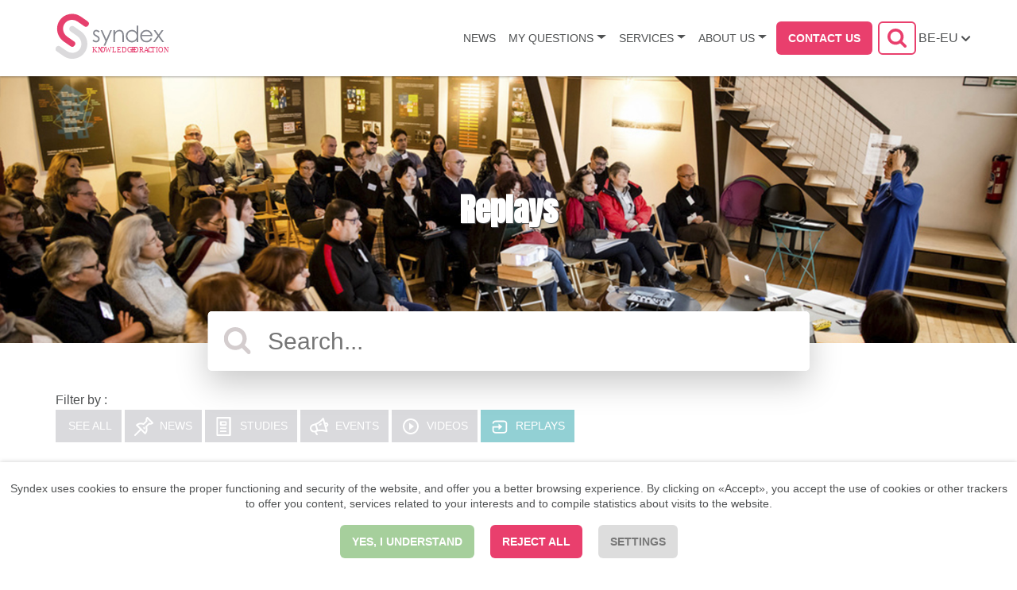

--- FILE ---
content_type: text/html; charset=UTF-8
request_url: https://www.syndex.eu/actualites/replay?tag=139
body_size: 20392
content:
   <!DOCTYPE html>
 <html lang="be-eu" dir="ltr" prefix="content: http://purl.org/rss/1.0/modules/content/  dc: http://purl.org/dc/terms/  foaf: http://xmlns.com/foaf/0.1/  og: http://ogp.me/ns#  rdfs: http://www.w3.org/2000/01/rdf-schema#  schema: http://schema.org/  sioc: http://rdfs.org/sioc/ns#  sioct: http://rdfs.org/sioc/types#  skos: http://www.w3.org/2004/02/skos/core#  xsd: http://www.w3.org/2001/XMLSchema# ">
 <head>
  <meta charset="utf-8" />
<script>var _paq = _paq || [];(function(){var u=(("https:" == document.location.protocol) ? "https://matomo.syndex.fr/" : "http://matomo.syndex.fr/");_paq.push(["setSiteId", "6"]);_paq.push(["setTrackerUrl", u+"matomo.php"]);_paq.push(["setDoNotTrack", 1]);if (!window.matomo_search_results_active) {_paq.push(["trackPageView"]);}_paq.push(["setIgnoreClasses", ["no-tracking","colorbox"]]);_paq.push(["enableLinkTracking"]);var d=document,g=d.createElement("script"),s=d.getElementsByTagName("script")[0];g.type="text/javascript";g.defer=true;g.async=true;g.src=u+"matomo.js";s.parentNode.insertBefore(g,s);})();</script>
<meta name="geo.region" content="BE" />
<meta http-equiv="content-language" content="en_EN" />
<meta name="robots" content="index, follow" />
<meta name="referrer" content="no-referrer-when-downgrade" />
<meta name="description" content="Syndex provides advice and support to staff representatives" />
<meta name="abstract" content="Syndex, advice and support to staff representatives, european and global trade unions" />
<meta name="keywords" content="EWC,CEE,european workers council,comité d&#039;entreprise européen,comite de empresa europea," />
<meta property="fb:admins" content="546427488" />
<meta name="audience" content="&quot;all&quot;" />
<meta itemprop="name" content="Replays | Syndex" />
<meta itemprop="image" content="https://www.syndex.eu//profiles/fabernovel/themes/custom/fabernovel_theme/logo-fr.svg" />
<meta property="og:site_name" content="Syndex" />
<meta property="og:title" content="Replays" />
<meta property="og:image" content="https://www.syndex.eu//profiles/fabernovel/themes/custom/fabernovel_theme/logo-fr.svg" />
<meta property="og:image:url" content="https://www.syndex.eu//profiles/fabernovel/themes/custom/fabernovel_theme/logo-fr.svg" />
<meta property="og:image:type" content="image/svg+xml" />
<meta name="twitter:card" content="summary_large_image" />
<meta name="twitter:site" content="@SyndexFR" />
<meta name="twitter:description" content="Au service des représentants des salarié·e·s pour un meilleur dialogue social" />
<meta name="twitter:title" content="Replays | Syndex" />
<meta name="twitter:site:id" content="4016172929" />
<meta name="twitter:image" content="https://www.syndex.eu//profiles/fabernovel/themes/custom/fabernovel_theme/logo-fr.svg" />
<meta name="twitter:app:name:iphone" content="CSE : le jeu" />
<meta name="twitter:app:id:iphone" content="1404891425" />
<meta name="twitter:app:url:iphone" content="https://itunes.apple.com/us/app/cse-le-jeu/id1404891425?l=fr&amp;ls=1&amp;mt=8" />
<meta name="twitter:app:name:googleplay" content="CSE : le jeu" />
<meta name="twitter:app:id:googleplay" content="fr.syndex.cselejeu" />
<meta name="twitter:app:url:googleplay" content="https://play.google.com/store/apps/details?id=fr.syndex.cselejeu" />
<meta name="Generator" content="Drupal 9 (https://www.drupal.org)" />
<meta name="MobileOptimized" content="width" />
<meta name="HandheldFriendly" content="true" />
<meta name="viewport" content="width=device-width, initial-scale=1.0" />
<link rel="icon" href="/sites/default/files/faviconbis_0.ico" type="image/vnd.microsoft.icon" />
<script>window.a2a_config=window.a2a_config||{};a2a_config.callbacks=[];a2a_config.overlays=[];a2a_config.templates={};</script>

    <title>Replays | Syndex, knowledge for action</title>
    <meta name="google-site-verification" content="N4G8LYVLP2GJCakkCDlfPve9l6eZG7NgIi7zTQtGBdg" />

    <!-- Google Tag Manager -->
    <script>(function(w,d,s,l,i){w[l]=w[l]||[];w[l].push({'gtm.start':
    new Date().getTime(),event:'gtm.js'});var f=d.getElementsByTagName(s)[0],
    j=d.createElement(s),dl=l!='dataLayer'?'&l='+l:'';j.async=true;j.src=
    'https://www.googletagmanager.com/gtm.js?id='+i+dl;f.parentNode.insertBefore(j,f);
    })(window,document,'script','dataLayer','GTM-5XT5S7J');</script>
    <!-- End Google Tag Manager -->

    <link rel="stylesheet" media="all" href="/modules/contrib/addtoany/css/addtoany.css?t95nr5" />
<link rel="stylesheet" media="all" href="/modules/contrib/captcha/css/captcha.css?t95nr5" />
<link rel="stylesheet" media="all" href="/profiles/fabernovel/libraries/magnific-popup/dist/magnific-popup.css?t95nr5" />
<link rel="stylesheet" media="all" href="//fonts.googleapis.com/css?family=Anton&amp;subset=latin-ext" />
<link rel="stylesheet" media="all" href="/profiles/fabernovel/themes/custom/fabernovel_theme/dist/styles/style.css?t95nr5" />
<link rel="stylesheet" media="all" href="/profiles/fabernovel/themes/custom/fabernovel_theme/style.css?t95nr5" />

    <script src="/core/assets/vendor/modernizr/modernizr.min.js?v=3.11.7"></script>
<script src="/core/misc/modernizr-additional-tests.js?v=3.11.7"></script>

</head>
<body class="role-anonymous search-block-form--hidden preload lang-be-eu">
  <!-- Google Tag Manager (noscript) -->
  <noscript><iframe src="https://www.googletagmanager.com/ns.html?id=GTM-5XT5S7J"
  height="0" width="0" style="display:none;visibility:hidden"></iframe></noscript>
  <!-- End Google Tag Manager (noscript) -->
    <a href="#main-content" class="sr-only sr-only-focusable">Skip to main content</a>
  <div style="height: 0; width: 0; position: absolute; visibility: hidden"> <svg xmlns="http://www.w3.org/2000/svg"><defs><style>.cls-1{fill:#85878f}.cls-2{fill:#dbdadc}.cls-3{fill:#e6406d}</style></defs><symbol id="_viadeo" viewBox="0 0 1000 1000"><circle fill="#fff" cx="500" cy="500" r="500"/><path d="M500 10C229.4 10 10 229.4 10 500s219.4 490 490 490 490-219.4 490-490S770.6 10 500 10zm189.9 602.5c-2.8 49.9-19 94.9-48.8 135-15 20.2-32.2 38.2-52.5 53.3-26 19.2-54.9 31.9-86.6 38.5-23.4 4.9-47.1 6.3-70.9 5.1-25.7-1.3-50.7-6-74.8-15.2-25.8-9.9-49-24.2-69.4-42.9-27.5-25.3-49.2-54.8-64.1-89.2-9.2-21.3-15-43.5-17.9-66.5-2.1-16.3-2.6-32.7-1.7-49 3-56.9 22.8-107.2 59.8-150.7 16.7-19.6 35.6-36.7 57.4-50.3 23-14.4 47.8-24.2 74.3-29.4 22.2-4.4 44.5-5.9 67.1-4.6 21.1 1.2 41.8 4.7 61.9 11.2 2.3.8 4.9 1.2 7.2 3-4.3 9.1-8.4 18.3-11.5 27.9-3.1 9.6-5.1 19.4-6.4 29.8-1.9-.6-3.3-.9-4.5-1.4-14.8-5.8-30.3-9.2-46.2-10.4-12.4-1-24.8-.9-37.2.6-14 1.6-27.6 4.8-40.8 9.8-20.4 7.7-38.6 19.2-54.8 33.8-21 18.9-37.9 40.8-49.4 66.7-7.7 17.4-12.5 35.6-14.8 54.5-1.9 15.4-2.2 30.9-.7 46.3 2.6 26.3 10.2 51.1 22.8 74.3 11.8 21.8 27 40.8 46.5 56.1 22.6 17.8 48 29.4 76.3 34.9 2.5.5 4.5.2 6.8-.7 20.7-8.6 39-20.9 55-36.4 17.5-16.9 31.4-36.5 42.9-57.9 13-24 22.6-49.3 30.3-75.5 6.2-21.3 11-42.9 14.7-64.7 3-17.4 5.2-34.9 7-52.4 3.9-38 4.9-76.1 4.1-114.3-.2-6.5-.6-14.1-.8-21.4-.5-3.9-.7-5.4-.9-6.2l-1.6-2.9c-5.4-13.9-10.5-27.9-16.1-41.7-20.5-50.4-44.5-99-71.8-146.1-1.2-2-2.4-4-3.5-6.1-.2-.4 0-1 .1-1.9 1.9 1.5 3.4 2.7 4.9 3.9 15.7 13.5 28.6 29.3 39.8 46.7 16.2 25.1 27.8 52.3 36 81 6 21.2 10 42.7 12.3 64.6 0 .3.1 1.6.1 2.3.1.8.3 2 .9 6.2.6 1.1 1.5 3 1.8 3.8 9.4 25.2 16.7 50.9 21.3 77.4 4.1 23.3 6.2 46.7 5.6 70.4-1.1 48.4-12 94.5-33.5 137.9-25.6 51.9-62.1 95.3-108.5 130.5-2.3 1.7-4.6 3.4-6.9 5.2-.1.1-.1.3-.3 1.3 4.5-.2 8.6-.1 12.7-.5 44.4-4 82.6-21.3 113.7-53.4 21.3-22 35.7-48.1 44.7-77.3 6-19.4 8.6-39.4 8.3-59.6-.3-24.3-4.3-48-13.2-70.7-.3-.8-.6-1.7-.9-2.5-.1-.3-.1-.7-.1-1.3 6.5-1.9 13-3.6 19.4-5.8 6.3-2.2 12.5-4.7 18.5-7.4 6.2-2.8 12.2-6.2 18.5-9.4.5 1.1 1.1 2.2 1.6 3.3 6.5 16.1 10.8 32.8 13.7 49.8 3.2 19.9 4.2 40.2 3.1 60.6zm106.9-306.2c-1.2 19.8-5 39.2-11.5 58.1-3.1 9.1-7.6 17.5-12.4 25.7-8.3 14.2-18.2 27.2-30.7 38-12.9 11.2-27.7 18.6-44.6 21.6-14 2.4-27.6 1.2-41-3.2-14.2-4.7-26.7-12.4-38.1-22-3-2.5-5.9-5.3-8.9-8 1.2-2.1 3.2-2.7 4.8-3.6 22.3-12.9 43.8-27.1 64.2-42.7 16.9-12.9 33-26.7 47.2-42.6 8.1-9.2 15.5-18.9 20.9-30 2.4-5 4.4-10.2 5.6-15.7.2-1 .2-2 .3-4.1-36.2 63.1-88.7 103.1-158.4 120.2-.9-1.2-1.5-1.8-1.9-2.6-8.6-15.5-13.6-32.1-14.4-49.8-1-21.7 5.5-41.1 18.7-58.3 7.1-9.3 15.8-16.7 25.9-22.5 14.7-8.5 30.4-14.6 46.7-19.4 1.9-.6 3.8-1.1 5.7-1.5 22.1-5.4 40.8-16.8 57-32.4 10.7-10.3 19.4-22.2 26.3-35.4 1-2 2.2-4 3.6-6.5 1.9 2.9 3.4 5.3 4.8 7.8 10.1 17.4 17.4 35.9 22.6 55.3 6.7 24 9.1 48.6 7.6 73.6z"/></symbol><symbol id="broadcast" viewBox="0 0 22 20"><path d="M13.506 6.756a.817.817 0 0 1-.18 1.137 16.894 16.894 0 0 1-1.864 1.15.803.803 0 0 1-.374.093.815.815 0 0 1-.376-1.537c.01-.004.916-.48 1.663-1.026a.807.807 0 0 1 1.13.182m5.863 1.54c-.15.247-.487.448-.813.588l-.46-1.62c.35-.042.738-.04.996.096.114.06.24.156.317.428.076.265.023.405-.04.507m-6.57 5.285c-1.034 0-2.084.097-3.32.267l-1.35-4.76-.333-1.172c2.956-1.35 4.53-2.392 7.104-5.13l3.29 11.598c-2.195-.566-3.774-.803-5.39-.803m-9.43 1.022a2.938 2.938 0 0 1-1.402-1.778c-.446-1.572.452-3.217 2-3.667l2.084-.603.957 3.375.658 2.316-2.09.606a2.868 2.868 0 0 1-2.207-.25m17.82-7.324c-.2-.707-.63-1.25-1.244-1.57-.792-.412-1.72-.363-2.36-.25L16.223.676a.918.918 0 0 0-.68-.65.921.921 0 0 0-.898.284C11.33 4.02 9.968 4.925 6.32 6.54l-2.868.83c-2.526.734-3.99 3.41-3.267 5.964a4.78 4.78 0 0 0 4.58 3.495c.376 0 .753-.05 1.125-.14l.31 1.09c.162.577.476 1.097.907 1.507l.482.458a.918.918 0 0 0 1.308-.035.934.934 0 0 0-.035-1.316l-.483-.458c-.19-.18-.328-.41-.4-.664l-.31-1.09 1.335-.388c3.84-.575 5.572-.535 10.27.815a.925.925 0 0 0 .908-.238.934.934 0 0 0 .236-.913l-1.355-4.777c.61-.23 1.422-.66 1.88-1.414.36-.592.445-1.28.243-1.992" fill="#FFF" fill-rule="evenodd"/></symbol><symbol id="clipboard" viewBox="0 0 16 20"><path d="M5.582 7.63h3.81V6.04H5.58v1.59zm5.086-2.306c0-.44-.35-.795-.784-.795H4.506a.789.789 0 0 0-.785.794v3.182c0 .44.352.796.786.796h5.378a.79.79 0 0 0 .784-.796V5.324zM3.72 11.74a.79.79 0 0 1 .786-.795H9.84a.79.79 0 0 1 .784.796.79.79 0 0 1-.784.796H4.506a.79.79 0 0 1-.785-.795zm0 3.397a.79.79 0 0 1 .786-.795H9.84a.79.79 0 0 1 .784.795.79.79 0 0 1-.784.796H4.506a.79.79 0 0 1-.785-.796zM1.49 18.25h11.65V1.888H1.49V18.25zM14.34 0H.896A.902.902 0 0 0 0 .91v18.18c0 .503.4.91.896.91h13.446a.903.903 0 0 0 .896-.91V.91c0-.503-.4-.91-.896-.91z" fill="#FFF" fill-rule="evenodd"/></symbol><symbol id="document" viewBox="0 0 19 24"><path d="M13 13.988a.957.957 0 0 1-.675 1.628c-.25 0-.497-.1-.674-.278a.95.95 0 0 1 0-1.35c.355-.354.996-.354 1.35 0zM4.917 6.136c0-.527.427-.954.954-.954h6.492a.954.954 0 1 1 0 1.909H5.87a.953.953 0 0 1-.954-.954zm0 4.09c0-.526.427-.953.954-.953h6.492a.954.954 0 1 1 0 1.909H5.87a.955.955 0 0 1-.954-.955zm-.152 4.365c0-.526.427-.954.955-.954h3.22a.955.955 0 1 1 0 1.91H5.72a.954.954 0 0 1-.956-.954zM2.182 21.82h14.182V2.182H2.182v19.636zM17.455 0H1.09C.49 0 0 .488 0 1.09v21.82C0 23.51.488 24 1.09 24h16.365a1.09 1.09 0 0 0 1.09-1.09V1.09A1.09 1.09 0 0 0 17.455 0z" fill="#FFF" fill-rule="evenodd"/></symbol><symbol id="down-arrow" viewBox="0 0 13 8"><path d="M5.19 6.88a1.18 1.18 0 0 1-.157-.197l-4.69-4.69A1.16 1.16 0 0 1 0 1.166 1.166 1.166 0 0 1 1.992.342l4.044 4.042L10.058.362a1.166 1.166 0 1 1 1.65 1.65l-4.67 4.67a1.18 1.18 0 0 1-.157.2c-.232.23-.54.344-.844.34a1.171 1.171 0 0 1-.846-.34z"/></symbol><symbol id="download" viewBox="0 0 22 22"><title>download</title><path d="M9.638 15.655a1.226 1.226 0 0 0 1.748 0l4.875-4.98a1.222 1.222 0 0 0-1.746-1.709l-2.78 2.84V1.22A1.225 1.225 0 0 0 10.51 0a1.22 1.22 0 0 0-1.22 1.222v10.583l-2.78-2.84a1.226 1.226 0 0 0-1.73-.017 1.221 1.221 0 0 0-.017 1.728l4.875 4.98zm11.384-1.533v6.656c0 .675-.547 1.222-1.222 1.222H1.222A1.222 1.222 0 0 1 0 20.778v-6.656a1.222 1.222 0 1 1 2.444 0v5.434h16.134v-5.434a1.222 1.222 0 1 1 2.444 0z" fill-rule="evenodd"/></symbol><symbol id="facebook" viewBox="0 0 112.196 112.196"><circle cx="56.098" cy="56.098" r="56.098"/><path d="M70.2 58.294H60.19v36.672H45.026V58.294h-7.213V45.406h7.213v-8.34c0-5.964 2.833-15.303 15.3-15.303l11.235.047v12.51h-8.15c-1.338 0-3.218.668-3.218 3.513v7.585h11.334L70.2 58.294z" fill="#FFF"/></symbol><symbol id="linkedin" viewBox="0 0 112.196 112.196"><circle cx="56.098" cy="56.097" r="56.098"/><path d="M89.616 60.61v23.13h-13.41V62.16c0-5.417-1.935-9.117-6.79-9.117-3.705 0-5.906 2.49-6.878 4.903-.353.862-.444 2.06-.444 3.268v22.524h-13.41s.18-36.546 0-40.33h13.41v5.716c-.026.045-.064.09-.088.132h.09v-.132c1.78-2.742 4.96-6.662 12.084-6.662 8.822 0 15.436 5.764 15.436 18.15zm-54.96-36.64c-4.587 0-7.588 3.01-7.588 6.966 0 3.872 2.914 6.97 7.412 6.97h.087c4.677 0 7.585-3.098 7.585-6.97-.09-3.956-2.908-6.967-7.496-6.967zm-6.79 59.77H41.27V43.41H27.865v40.33z" fill="#FFF"/></symbol><symbol id="logo-syndex" viewBox="0 0 425.13 176"><path class="cls-1" d="M172.63 68.83l-3.87 4q-4.82-4.68-9.43-4.68a7.12 7.12 0 0 0-5 1.93 6 6 0 0 0-2.09 4.51 6.68 6.68 0 0 0 1.72 4.34q1.72 2.1 7.23 4.94 6.71 3.48 9.13 6.7a12.21 12.21 0 0 1 2.37 7.34 13.18 13.18 0 0 1-4 9.75 13.8 13.8 0 0 1-10.11 4 17.66 17.66 0 0 1-7.72-1.76 16.77 16.77 0 0 1-6.09-4.85l3.78-4.3q4.61 5.2 9.77 5.2a8.8 8.8 0 0 0 6.16-2.32 7.16 7.16 0 0 0 2.52-5.47 7 7 0 0 0-1.68-4.59q-1.68-2-7.57-5-6.33-3.26-8.61-6.44a12.13 12.13 0 0 1-2.28-7.26 11.79 11.79 0 0 1 3.59-8.87 12.67 12.67 0 0 1 9.18-3.52q6.46.04 13 6.35zm15.38 55.65h6.36l26.53-60.76h-6.4L198.91 99.7l-16.06-35.98h-6.36l19.18 43.19-7.66 17.57zm38.91-60.76h6v8.38a25.12 25.12 0 0 1 8-7.2 19.61 19.61 0 0 1 9.53-2.38 16.55 16.55 0 0 1 9.3 2.66 15.85 15.85 0 0 1 6 7.17q1.93 4.51 1.93 14v24.05h-6V88.16q0-8.08-.67-10.78a11.85 11.85 0 0 0-4-7 12.1 12.1 0 0 0-7.73-2.34 14.83 14.83 0 0 0-9.77 3.61 16.9 16.9 0 0 0-5.69 8.93q-.86 3.48-.86 12.71v17.14h-6zm96.76-18.04v64.77h-5.93v-8a25.76 25.76 0 0 1-8.48 6.92 23.7 23.7 0 0 1-27.27-4.91A24.12 24.12 0 0 1 275 87a23.68 23.68 0 0 1 7.08-17.27 23.11 23.11 0 0 1 17.05-7.17A22.06 22.06 0 0 1 309.57 65a23.76 23.76 0 0 1 8.18 7.35V45.68zm-24 22.63a18.14 18.14 0 0 0-16 9.4 18.93 18.93 0 0 0 0 18.87 18.42 18.42 0 0 0 6.8 7 17.75 17.75 0 0 0 9.16 2.51 18.77 18.77 0 0 0 9.35-2.49 17.39 17.39 0 0 0 6.8-6.74 19.2 19.2 0 0 0 2.38-9.56 18.6 18.6 0 0 0-5.34-13.56 17.69 17.69 0 0 0-13.18-5.42zm73.43 26.64l5.07 2.66a27.63 27.63 0 0 1-5.76 7.9 22.85 22.85 0 0 1-7.35 4.57 25.61 25.61 0 0 1-9.24 1.57q-11.43 0-17.88-7.49a25.28 25.28 0 0 1-6.45-16.94 25 25 0 0 1 5.5-15.85q6.92-8.85 18.53-8.85 12 0 19.09 9.06 5.07 6.4 5.16 16h-42a19 19 0 0 0 5.2 13.35 16.6 16.6 0 0 0 12.43 5.21 20 20 0 0 0 6.95-1.24 18.3 18.3 0 0 0 5.74-3.3 28.06 28.06 0 0 0 5.01-6.65zm0-12.58a20 20 0 0 0-3.51-7.69 16.6 16.6 0 0 0-6.08-4.68 18.67 18.67 0 0 0-8-1.76 17.14 17.14 0 0 0-11.83 4.42q-3.61 3.22-5.46 9.67zm10.83-18.65h7.22l12.43 17.1 12.3-17.1h7.23L407.2 85.8l17.92 24.65h-7.32l-14.22-19.63-14.14 19.63h-7.18L400 85.84z"/><path class="cls-2" d="M97.85 67.38L72.17 49.59A11.72 11.72 0 1 0 59.3 69.13l25.22 17.48c17 11.76 21.64 34.59 10.44 50.91A34.71 34.71 0 0 1 72.38 152 37.63 37.63 0 0 1 44 145.77l-25.08-17.38-.2-.16a11.72 11.72 0 0 0-14.12 18.7h.05l.06.05.37.25L30.67 165a60.83 60.83 0 0 0 45.93 10 57.93 57.93 0 0 0 37.64-24.22c18.49-26.91 11.13-64.32-16.39-83.4z"/><path class="cls-3" d="M125.59 29.07l-.07-.06c-.13-.1-.26-.17-.39-.26L99.52 11A60.86 60.86 0 0 0 53.59 1 57.93 57.93 0 0 0 16 25.23c-18.53 26.9-11.18 64.31 16.35 83.39L58 126.41a11.72 11.72 0 0 0 14-18.8 11.37 11.37 0 0 0-1.13-.74l-25.2-17.48C28.71 77.63 24 54.79 35.23 38.48A34.7 34.7 0 0 1 57.81 24a37.62 37.62 0 0 1 28.39 6.23l25.09 17.39.18.15a11.71 11.71 0 0 0 14.12-18.7zm28.25 121.33a3 3 0 0 1 0 .41 1.1 1.1 0 0 1-.07.29.42.42 0 0 1-.12.17.28.28 0 0 1-.18.06H147a.76.76 0 0 1-.49-.19.83.83 0 0 1-.23-.68v-14.79a.32.32 0 0 1 0-.17.31.31 0 0 1 .16-.12 1.58 1.58 0 0 1 .3-.07 3.52 3.52 0 0 1 .94 0 1.64 1.64 0 0 1 .3.07.31.31 0 0 1 .16.12.32.32 0 0 1 0 .17v13.82h5.26a.3.3 0 0 1 .18.06.44.44 0 0 1 .12.16 1 1 0 0 1 .07.28 3.18 3.18 0 0 1 .07.41zm6.75-15.35a6.91 6.91 0 0 1 0 .7 4 4 0 0 1-.11.61 3.81 3.81 0 0 1-.21.57 4.7 4.7 0 0 1-.32.57l-1.59 2.5-.13.16a.63.63 0 0 1-.18.12l-.25.06h-.68a.5.5 0 0 1-.19-.06.16.16 0 0 1-.06-.12.39.39 0 0 1 0-.19l1.51-3.4V135a1.79 1.79 0 0 1 .06-.52.64.64 0 0 1 .2-.31.69.69 0 0 1 .34-.15 3 3 0 0 1 .5 0 2.91 2.91 0 0 1 .49 0 .64.64 0 0 1 .33.15.66.66 0 0 1 .19.31 1.79 1.79 0 0 1 .1.57zm15.71 15.4a2.84 2.84 0 0 1 0 .39.85.85 0 0 1-.08.28.43.43 0 0 1-.13.16.27.27 0 0 1-.16 0h-7a.76.76 0 0 1-.49-.19.84.84 0 0 1-.23-.68v-14.19a.84.84 0 0 1 .23-.67.77.77 0 0 1 .49-.19h7a.28.28 0 0 1 .16.05.31.31 0 0 1 .12.16 1.33 1.33 0 0 1 .08.28 3 3 0 0 1 0 .41 2.85 2.85 0 0 1 0 .39 1.22 1.22 0 0 1-.08.27.33.33 0 0 1-.12.15.28.28 0 0 1-.16 0h-5.73v5h4.8a.26.26 0 0 1 .16.06.41.41 0 0 1 .12.15.8.8 0 0 1 .07.27 3.13 3.13 0 0 1 0 .41 2.67 2.67 0 0 1 0 .38.82.82 0 0 1-.07.26.36.36 0 0 1-.12.14.34.34 0 0 1-.16 0h-4.92v5.72h5.81a.3.3 0 0 1 .16 0 .46.46 0 0 1 .13.16.78.78 0 0 1 .08.27 3 3 0 0 1 .04.56zm16.53.12a1.59 1.59 0 0 1 .18.43.26.26 0 0 1-.07.25.62.62 0 0 1-.34.13 5.1 5.1 0 0 1-.62 0h-.57a1.09 1.09 0 0 1-.32-.07.5.5 0 0 1-.18-.12.6.6 0 0 1-.11-.18l-3.26-6.36-3.3 6.36a.89.89 0 0 1-.12.18.45.45 0 0 1-.19.12 1.29 1.29 0 0 1-.32.06h-.54a4.55 4.55 0 0 1-.59 0 .5.5 0 0 1-.3-.12.29.29 0 0 1-.05-.25 1.47 1.47 0 0 1 .18-.43l4-7.35-3.82-7.1a2 2 0 0 1-.18-.44.26.26 0 0 1 .05-.26.56.56 0 0 1 .32-.12h1.17a1.41 1.41 0 0 1 .34.06.38.38 0 0 1 .18.12l.12.18 3.15 6 3.13-6 .12-.18a.36.36 0 0 1 .16-.12 1.06 1.06 0 0 1 .3-.06h.52a4.19 4.19 0 0 1 .57 0 .61.61 0 0 1 .32.12.27.27 0 0 1 .07.25 1.47 1.47 0 0 1-.16.44l-3.81 7.05zM208.56 140a6.12 6.12 0 0 1-.36 2.16 4.64 4.64 0 0 1-1 1.64 4.57 4.57 0 0 1-1.65 1 6.65 6.65 0 0 1-2.34.37h-1.71V151a.3.3 0 0 1-.05.17.34.34 0 0 1-.16.12 1.43 1.43 0 0 1-.29.07 3.57 3.57 0 0 1-.94 0 1.64 1.64 0 0 1-.3-.07.29.29 0 0 1-.16-.12.32.32 0 0 1 0-.17v-14.73a.9.9 0 0 1 .24-.7.78.78 0 0 1 .53-.21h4.05a8.45 8.45 0 0 1 1 .19 4.07 4.07 0 0 1 1.21.53 4 4 0 0 1 1 1 4.18 4.18 0 0 1 .66 1.31 5.56 5.56 0 0 1 .27 1.61zm-2.05.17a3.58 3.58 0 0 0-.33-1.63 2.48 2.48 0 0 0-.83-1 2.69 2.69 0 0 0-1-.41 6.25 6.25 0 0 0-1-.09h-1.8v6.41h1.76a3.78 3.78 0 0 0 1.47-.25 2.73 2.73 0 0 0 1-.69 2.91 2.91 0 0 0 .6-1 4.15 4.15 0 0 0 .13-1.3zm17.21 10.28a2.84 2.84 0 0 1 0 .39.85.85 0 0 1-.08.28.43.43 0 0 1-.13.16.27.27 0 0 1-.16 0h-7a.76.76 0 0 1-.49-.19.84.84 0 0 1-.23-.68v-14.19a.84.84 0 0 1 .23-.67.77.77 0 0 1 .49-.19h7a.28.28 0 0 1 .16.05.31.31 0 0 1 .12.16 1.33 1.33 0 0 1 .08.28 3 3 0 0 1 0 .41 2.84 2.84 0 0 1 0 .39 1.22 1.22 0 0 1-.08.27.33.33 0 0 1-.12.15.28.28 0 0 1-.16 0h-5.73v5h4.92a.26.26 0 0 1 .16.06.41.41 0 0 1 .12.15.8.8 0 0 1 .07.27 3.11 3.11 0 0 1 0 .41 2.66 2.66 0 0 1 0 .38.82.82 0 0 1-.07.26.36.36 0 0 1-.12.14.34.34 0 0 1-.16 0h-4.92v5.72h5.81a.3.3 0 0 1 .16 0 .47.47 0 0 1 .13.16.79.79 0 0 1 .08.27 3 3 0 0 1-.08.56zm16.96.55a.41.41 0 0 1 0 .17.26.26 0 0 1-.15.12 1.12 1.12 0 0 1-.32.07 4 4 0 0 1-.54 0 3.22 3.22 0 0 1-.48 0 1 1 0 0 1-.3-.08.42.42 0 0 1-.18-.16 1 1 0 0 1-.11-.25l-1.35-3.77c-.16-.43-.32-.82-.49-1.18a3.8 3.8 0 0 0-.61-.93 2.49 2.49 0 0 0-.83-.61 2.74 2.74 0 0 0-1.14-.22h-1.3V151a.3.3 0 0 1-.05.17.33.33 0 0 1-.16.12 1.49 1.49 0 0 1-.29.07 3.57 3.57 0 0 1-.94 0 1.62 1.62 0 0 1-.3-.07.29.29 0 0 1-.16-.12.32.32 0 0 1 0-.17v-14.8a.84.84 0 0 1 .23-.67.77.77 0 0 1 .49-.19h4.04l.66.07a5.21 5.21 0 0 1 1.5.51 3.57 3.57 0 0 1 1.09.88 3.63 3.63 0 0 1 .66 1.22 4.93 4.93 0 0 1 .22 1.51 4.79 4.79 0 0 1-.2 1.44 3.52 3.52 0 0 1-.57 1.13 4 4 0 0 1-.89.85 5.67 5.67 0 0 1-1.17.6 2.73 2.73 0 0 1 .66.44 3.6 3.6 0 0 1 .55.63 5.78 5.78 0 0 1 .48.85c.15.32.3.68.45 1.09l1.31 3.52c.11.29.17.5.2.62a1.17 1.17 0 0 1-.01.3zm-2.94-11.23a3 3 0 0 0-.38-1.59 2.17 2.17 0 0 0-1.29-.93 3.72 3.72 0 0 0-.64-.12h-2.57v5.38h1.9a3.88 3.88 0 0 0 1.33-.2 2.59 2.59 0 0 0 .93-.57 2.22 2.22 0 0 0 .55-.86 3.23 3.23 0 0 0 .18-1.09zm18.75-3.5a3 3 0 0 1 0 .41.91.91 0 0 1-.07.28.39.39 0 0 1-.12.15.28.28 0 0 1-.16 0H252V151a.34.34 0 0 1 0 .17.3.3 0 0 1-.16.12 1.64 1.64 0 0 1-.3.07 3.1 3.1 0 0 1-.47 0 3.15 3.15 0 0 1-.46 0 1.72 1.72 0 0 1-.31-.07.29.29 0 0 1-.16-.12.32.32 0 0 1 0-.17v-13.85h-4.24a.29.29 0 0 1-.16 0 .33.33 0 0 1-.12-.15 1.19 1.19 0 0 1-.08-.28 2.69 2.69 0 0 1 0-.41 2.88 2.88 0 0 1 0-.41 1.29 1.29 0 0 1 .08-.29.3.3 0 0 1 .12-.16.29.29 0 0 1 .16-.05h10.2a.29.29 0 0 1 .16.05.35.35 0 0 1 .13.16 1 1 0 0 1 .07.29 3.25 3.25 0 0 1 .03.37zm8.08 14.73a.32.32 0 0 1 0 .17.29.29 0 0 1-.16.12 1.64 1.64 0 0 1-.3.07 3.51 3.51 0 0 1-.93 0 1.6 1.6 0 0 1-.31-.07.29.29 0 0 1-.16-.12.32.32 0 0 1 0-.17v-15.33a.3.3 0 0 1 0-.17.37.37 0 0 1 .17-.12 1.74 1.74 0 0 1 .3-.07 2.7 2.7 0 0 1 .45 0 2.86 2.86 0 0 1 .47 0 1.64 1.64 0 0 1 .3.07.31.31 0 0 1 .16.12.32.32 0 0 1 0 .17zm15.79-4.15a5 5 0 0 1-.38 2 4.26 4.26 0 0 1-1.05 1.49 4.47 4.47 0 0 1-1.59.92 6.18 6.18 0 0 1-2 .31 6.53 6.53 0 0 1-1.37-.13 7.08 7.08 0 0 1-1.12-.33 5.09 5.09 0 0 1-.83-.41 2.36 2.36 0 0 1-.47-.36 1 1 0 0 1-.19-.38 2.33 2.33 0 0 1-.06-.61 3.56 3.56 0 0 1 0-.45 1.37 1.37 0 0 1 .07-.29.33.33 0 0 1 .12-.15.28.28 0 0 1 .16 0 .89.89 0 0 1 .45.21 6.71 6.71 0 0 0 .74.46 7 7 0 0 0 1.09.46 4.67 4.67 0 0 0 1.48.21 3.5 3.5 0 0 0 1.16-.18 2.67 2.67 0 0 0 .91-.53 2.26 2.26 0 0 0 .58-.83 2.94 2.94 0 0 0 .2-1.12 2.25 2.25 0 0 0-.28-1.16 3 3 0 0 0-.75-.85 6.81 6.81 0 0 0-1.06-.66l-1.22-.62a12.9 12.9 0 0 1-1.21-.7 5.12 5.12 0 0 1-1.05-.9A4.2 4.2 0 0 1 272 141a4.39 4.39 0 0 1-.29-1.67 4.51 4.51 0 0 1 .33-1.79 3.69 3.69 0 0 1 .93-1.32 4.07 4.07 0 0 1 1.42-.81 5.54 5.54 0 0 1 1.77-.28 5.24 5.24 0 0 1 1 .09 6.53 6.53 0 0 1 .93.25 4.86 4.86 0 0 1 .78.35 2.13 2.13 0 0 1 .45.31.89.89 0 0 1 .14.19.73.73 0 0 1 .06.17 1.78 1.78 0 0 1 0 .25v.38a3.89 3.89 0 0 1 0 .39 1.63 1.63 0 0 1-.05.29.4.4 0 0 1-.09.17.22.22 0 0 1-.14.05.89.89 0 0 1-.39-.17c-.18-.12-.39-.25-.65-.39a5.68 5.68 0 0 0-.91-.39 3.62 3.62 0 0 0-1.18-.18 2.86 2.86 0 0 0-1.07.18 2.18 2.18 0 0 0-.75.47 1.94 1.94 0 0 0-.44.7 2.55 2.55 0 0 0-.14.87 2.23 2.23 0 0 0 .28 1.15 3.08 3.08 0 0 0 .75.85 6.34 6.34 0 0 0 1.07.68l1.22.63c.42.21.82.44 1.22.69a5.17 5.17 0 0 1 1.07.89 4.1 4.1 0 0 1 .76 1.21 4.26 4.26 0 0 1 .28 1.64zm14.96 3.6a2.84 2.84 0 0 1 0 .39.85.85 0 0 1-.08.28.39.39 0 0 1-.13.16.27.27 0 0 1-.16 0h-7a.75.75 0 0 1-.49-.19.83.83 0 0 1-.23-.68v-14.19a.83.83 0 0 1 .23-.67.76.76 0 0 1 .49-.19h7a.29.29 0 0 1 .16.05.31.31 0 0 1 .12.16 1.48 1.48 0 0 1 .07.28 2.74 2.74 0 0 1 0 .41 2.58 2.58 0 0 1 0 .39 1.35 1.35 0 0 1-.07.27.33.33 0 0 1-.12.15.28.28 0 0 1-.16 0h-5.73v5H294a.25.25 0 0 1 .16.06.4.4 0 0 1 .13.15.85.85 0 0 1 .07.27 3.13 3.13 0 0 1 0 .41 2.67 2.67 0 0 1 0 .38.87.87 0 0 1-.07.26.35.35 0 0 1-.12.14.33.33 0 0 1-.16 0h-4.92v5.72h5.81a.29.29 0 0 1 .16 0 .42.42 0 0 1 .13.16.79.79 0 0 1 .08.27 3 3 0 0 1 .05.56zm24.61 0a2.82 2.82 0 0 1 0 .39.85.85 0 0 1-.08.28.39.39 0 0 1-.13.16.27.27 0 0 1-.16 0h-7a.75.75 0 0 1-.49-.19.83.83 0 0 1-.23-.68v-14.19a.83.83 0 0 1 .23-.67.77.77 0 0 1 .49-.19h7a.29.29 0 0 1 .16.05.31.31 0 0 1 .12.16 1.47 1.47 0 0 1 .07.28 2.73 2.73 0 0 1 0 .41 2.57 2.57 0 0 1 0 .39 1.34 1.34 0 0 1-.07.27.33.33 0 0 1-.12.15.28.28 0 0 1-.16 0h-5.73v5h4.92a.25.25 0 0 1 .16.06.4.4 0 0 1 .13.15.85.85 0 0 1 .07.27 3.13 3.13 0 0 1 0 .41 2.67 2.67 0 0 1 0 .38.87.87 0 0 1-.07.26.35.35 0 0 1-.12.14.33.33 0 0 1-.16 0h-4.92v5.72h5.81a.29.29 0 0 1 .16 0 .42.42 0 0 1 .13.16.78.78 0 0 1 .08.27 3 3 0 0 1-.09.56zm18.27 0a1.08 1.08 0 0 1-.07.42.81.81 0 0 1-.2.28.72.72 0 0 1-.28.16 1 1 0 0 1-.3 0h-.64a2 2 0 0 1-.53-.07 1.15 1.15 0 0 1-.43-.25 2.29 2.29 0 0 1-.41-.48 6.33 6.33 0 0 1-.44-.79l-4.47-9.09c-.23-.47-.47-1-.71-1.48s-.46-1-.66-1.5V151a.36.36 0 0 1 0 .17.32.32 0 0 1-.16.12 1.58 1.58 0 0 1-.3.07 3.58 3.58 0 0 1-.94 0 1.43 1.43 0 0 1-.29-.07.31.31 0 0 1-.16-.12.34.34 0 0 1 0-.17v-14.73a.81.81 0 0 1 .82-.91h1a2.14 2.14 0 0 1 .57.06 1.1 1.1 0 0 1 .41.2 1.66 1.66 0 0 1 .35.4 5.36 5.36 0 0 1 .36.63l3.44 7 .62 1.25c.2.41.39.81.57 1.2l.54 1.17.53 1.15v-12.67a.27.27 0 0 1 0-.16.39.39 0 0 1 .16-.13 1.08 1.08 0 0 1 .3-.08 3.6 3.6 0 0 1 .49 0 3.35 3.35 0 0 1 .45 0 1 1 0 0 1 .3.08.41.41 0 0 1 .16.13.28.28 0 0 1 0 .16zm18.93-12.92a3.65 3.65 0 0 1 0 .41 1.31 1.31 0 0 1-.07.3.38.38 0 0 1-.11.17.26.26 0 0 1-.15 0 1 1 0 0 1-.46-.23 7.23 7.23 0 0 0-.85-.52 7.42 7.42 0 0 0-1.27-.52 5.9 5.9 0 0 0-1.76-.23 4.68 4.68 0 0 0-3.81 1.81 6.15 6.15 0 0 0-1 2 9.39 9.39 0 0 0 0 5.26 5.9 5.9 0 0 0 1.08 2 4.52 4.52 0 0 0 1.65 1.23 5.18 5.18 0 0 0 2.1.42 5.53 5.53 0 0 0 1.38-.18 5 5 0 0 0 1.3-.54v-4.66h-3.4a.31.31 0 0 1-.29-.21 1.68 1.68 0 0 1-.1-.66 3.34 3.34 0 0 1 0-.4.93.93 0 0 1 .07-.27.41.41 0 0 1 .12-.16.28.28 0 0 1 .17 0h4.66a.71.71 0 0 1 .25 0 .67.67 0 0 1 .22.15.63.63 0 0 1 .16.27 1.3 1.3 0 0 1 .06.4v6.09a1.4 1.4 0 0 1-.1.56.93.93 0 0 1-.43.41 8.45 8.45 0 0 1-.85.39 9.81 9.81 0 0 1-1.08.36 9.34 9.34 0 0 1-1.12.22 8.79 8.79 0 0 1-1.12.07 7.6 7.6 0 0 1-3-.57 6.24 6.24 0 0 1-2.26-1.63 7.28 7.28 0 0 1-1.41-2.55 11.48 11.48 0 0 1 0-6.75 7.66 7.66 0 0 1 1.48-2.63 6.64 6.64 0 0 1 2.3-1.68 7.18 7.18 0 0 1 3-.6 7.48 7.48 0 0 1 1.57.16 9.36 9.36 0 0 1 1.31.38 5 5 0 0 1 1 .47 2.77 2.77 0 0 1 .54.41.88.88 0 0 1 .21.37 2.64 2.64 0 0 1 .01.68zm18.63 13.05a1.72 1.72 0 0 1 .1.44.32.32 0 0 1-.08.25.51.51 0 0 1-.3.11 4.34 4.34 0 0 1-.56 0h-.56a1.15 1.15 0 0 1-.32-.06.33.33 0 0 1-.16-.12 1.06 1.06 0 0 1-.1-.18l-1.26-3.89h-6.1l-1.2 3.84a.67.67 0 0 1-.09.19.44.44 0 0 1-.16.14 1 1 0 0 1-.31.08 3.7 3.7 0 0 1-.52 0 4 4 0 0 1-.54 0 .51.51 0 0 1-.29-.12.33.33 0 0 1-.08-.25 1.62 1.62 0 0 1 .09-.44l4.92-14.84a.65.65 0 0 1 .12-.22.5.5 0 0 1 .21-.14 1.56 1.56 0 0 1 .36-.07h1.16a1.71 1.71 0 0 1 .39.07.53.53 0 0 1 .23.14.68.68 0 0 1 .13.23zm-6.31-13.1l-2.53 8H372zm23.61.05a3.21 3.21 0 0 1 0 .41 1.22 1.22 0 0 1-.07.3.38.38 0 0 1-.12.17.25.25 0 0 1-.15 0 1 1 0 0 1-.45-.23 7.4 7.4 0 0 0-.85-.52 7.51 7.51 0 0 0-1.28-.52 5.88 5.88 0 0 0-1.76-.23 4.68 4.68 0 0 0-3.81 1.81 6.15 6.15 0 0 0-1 2 9.44 9.44 0 0 0 0 5.26 5.93 5.93 0 0 0 1.08 2 4.55 4.55 0 0 0 1.65 1.23 5.18 5.18 0 0 0 2.1.42 5.53 5.53 0 0 0 1.38-.18 5 5 0 0 0 1.3-.54v-4.66h-3.4a.3.3 0 0 1-.29-.21 1.64 1.64 0 0 1-.1-.66 3 3 0 0 1 0-.4.87.87 0 0 1 .07-.27.43.43 0 0 1 .12-.16.29.29 0 0 1 .17 0h4.66a.7.7 0 0 1 .25 0 .68.68 0 0 1 .23.15.67.67 0 0 1 .16.27 1.37 1.37 0 0 1 .05.4v6.09a1.41 1.41 0 0 1-.1.56.93.93 0 0 1-.43.41 8.3 8.3 0 0 1-.85.39 9.67 9.67 0 0 1-1.08.36 9.19 9.19 0 0 1-1.12.22 8.74 8.74 0 0 1-1.12.07 7.61 7.61 0 0 1-3-.57 6.22 6.22 0 0 1-2.26-1.63 7.25 7.25 0 0 1-1.41-2.55 10.49 10.49 0 0 1-.49-3.31 10.61 10.61 0 0 1 .53-3.45 7.66 7.66 0 0 1 1.48-2.63 6.64 6.64 0 0 1 2.3-1.68 7.17 7.17 0 0 1 3-.6 7.51 7.51 0 0 1 1.58.16 9.32 9.32 0 0 1 1.31.38 5.06 5.06 0 0 1 1 .47 2.83 2.83 0 0 1 .54.41.88.88 0 0 1 .2.37 2.52 2.52 0 0 1-.02.69zm15.8 12.92a2.84 2.84 0 0 1 0 .39.85.85 0 0 1-.08.28.39.39 0 0 1-.13.16.27.27 0 0 1-.16 0h-7a.75.75 0 0 1-.49-.19.83.83 0 0 1-.23-.68v-14.19a.83.83 0 0 1 .23-.67.77.77 0 0 1 .49-.19h7a.29.29 0 0 1 .16.05.31.31 0 0 1 .12.16 1.47 1.47 0 0 1 .07.28 2.73 2.73 0 0 1 0 .41 2.57 2.57 0 0 1 0 .39 1.34 1.34 0 0 1-.07.27.33.33 0 0 1-.12.15.28.28 0 0 1-.16 0h-5.73v5h4.92a.25.25 0 0 1 .16.06.4.4 0 0 1 .13.15.85.85 0 0 1 .07.27 3.13 3.13 0 0 1 0 .41 2.67 2.67 0 0 1 0 .38.88.88 0 0 1-.07.26.35.35 0 0 1-.12.14.33.33 0 0 1-.16 0h-4.92v5.72h5.81a.29.29 0 0 1 .16 0 .42.42 0 0 1 .13.16.78.78 0 0 1 .08.27 3 3 0 0 1-.09.56zm-2.7-19.51a1.27 1.27 0 0 1 .24-.25.89.89 0 0 1 .27-.13 1.4 1.4 0 0 1 .35-.07h.49a2.09 2.09 0 0 1 .53.06.6.6 0 0 1 .27.14.2.2 0 0 1 0 .2.61.61 0 0 1-.13.23l-2.57 2.62a1.28 1.28 0 0 1-.21.19.78.78 0 0 1-.22.11 1.2 1.2 0 0 1-.29.06h-.4a2.21 2.21 0 0 1-.41 0 .34.34 0 0 1-.2-.1.18.18 0 0 1 0-.17.66.66 0 0 1 .13-.23zm18.05 19.51a2.84 2.84 0 0 1 0 .39.9.9 0 0 1-.08.28.39.39 0 0 1-.13.16.27.27 0 0 1-.16 0h-7a.76.76 0 0 1-.49-.19.84.84 0 0 1-.23-.68v-14.19a.84.84 0 0 1 .23-.67.77.77 0 0 1 .49-.19h7a.29.29 0 0 1 .16.05.3.3 0 0 1 .12.16 1.33 1.33 0 0 1 .08.28 2.73 2.73 0 0 1 0 .41 2.57 2.57 0 0 1 0 .39 1.22 1.22 0 0 1-.08.27.32.32 0 0 1-.12.15.29.29 0 0 1-.16 0H418v5h4.92a.26.26 0 0 1 .16.06.42.42 0 0 1 .13.15.81.81 0 0 1 .07.27 2.81 2.81 0 0 1 0 .41 2.41 2.41 0 0 1 0 .38.82.82 0 0 1-.07.26.37.37 0 0 1-.12.14.34.34 0 0 1-.16 0H418v5.72h5.81a.29.29 0 0 1 .16 0 .42.42 0 0 1 .13.16.83.83 0 0 1 .08.27 3 3 0 0 1 .03.56z"/></symbol><symbol id="mail" viewBox="0 0 64 64"><path d="M33.475 36.652c-.78.78-2.046.78-2.828 0l-1.58-1.58L22.985 41h18.102l-6.08-5.88-1.532 1.532zM44.205 23H19.892L32 35l12.206-12zM18 24.006V41h2.06l7.53-7.405-9.59-9.59zM44.06 41H46V24.128l-9.468 9.467L44.062 41zM32 0C14.327 0 0 14.327 0 32s14.327 32 32 32 32-14.327 32-32S49.673 0 32 0zm16 41a2 2 0 0 1-2 2H18a2 2 0 0 1-2-2V23a2 2 0 0 1 2-2h28a2 2 0 0 1 2 2v18z"/></symbol><symbol id="maskleft" viewBox="0 0 720 62"><path d="M720 61.6C359.5 61.1 0 0 0 0v62h720"/></symbol><symbol id="maskright" viewBox="0 0 720 62"><path d="M0 61.6C360.5 61.1 720 0 720 0v62H0"/></symbol><symbol id="pin" viewBox="0 0 20 20"><path d="M10.923 10.934c.03.068.298.687.28 1.37a.762.762 0 0 1-.76.738h-.023a.763.763 0 0 1-.74-.783c.01-.282-.104-.606-.148-.707a.763.763 0 0 1 .39-1.002c.382-.17.83 0 1 .384m5.154-4.706a.87.87 0 0 0-.984.172l-3.264 3.265a.87.87 0 0 0-.19.944c.004.01.395.985.462 2.25.066 1.255-.2 2.33-.793 3.21L7.62 12.383h-.002l-3.69-3.69c2.33-1.572 5.324-.386 5.46-.33.325.133.7.06.947-.19L13.6 4.91a.867.867 0 0 0 .172-.984c-.304-.65-.192-1.25 0-1.692l3.996 3.996c-.443.192-1.044.303-1.692 0m3.67-.482L14.253.254a.87.87 0 0 0-1.23 0c-.074.074-1.657 1.692-1.048 3.818L9.49 6.56c-1.36-.415-4.875-1.13-7.464 1.46a.87.87 0 0 0 0 1.23l3.747 3.747-5.518 5.52A.867.867 0 0 0 .869 20a.864.864 0 0 0 .614-.255l5.52-5.518 3.746 3.747a.87.87 0 0 0 1.23 0c2.588-2.59 1.874-6.104 1.46-7.463l2.488-2.486c2.127.61 3.744-.975 3.817-1.048a.87.87 0 0 0 0-1.23" fill="#FFF" fill-rule="evenodd"/></symbol><symbol id="plussign" viewBox="0 0 21 21"><path d="M11.75 9V1.378A1.37 1.37 0 0 0 10.375 0C9.61 0 9 .617 9 1.378V9H1.16C.52 9 0 9.616 0 10.375c0 .765.52 1.375 1.16 1.375H9v7.872A1.37 1.37 0 0 0 10.375 21c.765 0 1.375-.617 1.375-1.378V11.75h8.09c.64 0 1.16-.616 1.16-1.375C21 9.61 20.48 9 19.84 9h-8.09z" fill-rule="evenodd"/></symbol><symbol id="search" viewBox="0 0 475.084 475.084"><path d="M464.524 412.846l-97.93-97.925c23.6-34.067 35.407-72.046 35.407-113.916 0-27.218-5.283-53.25-15.85-78.087-10.562-24.842-24.84-46.254-42.826-64.24-17.987-17.988-39.396-32.265-64.233-42.827C254.247 5.285 228.218.003 201 .003c-27.217 0-53.248 5.282-78.086 15.847-24.842 10.562-46.254 24.84-64.24 42.826-17.99 17.987-32.265 39.403-42.828 64.24C5.282 147.76 0 173.787 0 201.005c0 27.216 5.282 53.238 15.846 78.083 10.562 24.838 24.838 46.247 42.827 64.234 17.987 17.994 39.403 32.265 64.24 42.833 24.842 10.563 50.87 15.844 78.086 15.844 41.878 0 79.85-11.807 113.92-35.405l97.93 97.64c6.852 7.232 15.406 10.85 25.693 10.85 9.897 0 18.467-3.617 25.694-10.85 7.23-7.23 10.848-15.795 10.848-25.692.003-10.082-3.518-18.65-10.56-25.694zm-173.16-121.488c-25.03 25.033-55.15 37.55-90.365 37.55-35.21 0-65.33-12.52-90.36-37.55-25.032-25.03-37.547-55.144-37.547-90.36 0-35.21 12.518-65.334 37.546-90.36 25.025-25.032 55.15-37.546 90.36-37.546s65.33 12.52 90.363 37.546 37.548 55.15 37.548 90.36c0 35.216-12.518 65.33-37.547 90.36z"/></symbol><symbol id="triangle" viewBox="0 0 9 5"><path d="M0 0h9L4.5 5" fill-rule="evenodd"/></symbol><symbol id="twitter" viewBox="0 0 112.197 112.197"><circle cx="56.099" cy="56.098" r="56.098"/><path d="M90.46 40.316a26.782 26.782 0 0 1-7.7 2.11 13.454 13.454 0 0 0 5.896-7.418 26.834 26.834 0 0 1-8.515 3.253 13.396 13.396 0 0 0-9.79-4.232c-7.403 0-13.408 6.005-13.408 13.41 0 1.05.12 2.073.35 3.055-11.145-.56-21.026-5.897-27.64-14.012a13.355 13.355 0 0 0-1.816 6.743c0 4.65 2.37 8.757 5.965 11.16a13.288 13.288 0 0 1-6.072-1.678v.17c0 6.497 4.623 11.916 10.756 13.147-1.124.308-2.31.47-3.532.47-.866 0-1.705-.082-2.523-.238 1.705 5.326 6.656 9.203 12.525 9.312a26.902 26.902 0 0 1-16.655 5.74c-1.08 0-2.15-.063-3.197-.188a37.924 37.924 0 0 0 20.553 6.025c24.664 0 38.152-20.432 38.152-38.153 0-.58-.013-1.16-.04-1.734a27.163 27.163 0 0 0 6.693-6.94z" fill="#fff"/></symbol><symbol id="viadeo" viewBox="320 0 799.9 799.9"><circle cx="719.9" cy="399.9" r="399.9"/><g fill="#FFF"><path d="M842.8 400.5c-.4-.8-.8-1.6-1.1-2.4-4.6 2.4-8.8 4.7-13.2 6.7-4.3 2-8.8 3.8-13.2 5.3-4.6 1.6-9.3 2.8-13.8 4.2 0 .4 0 .7.1.9l.6 1.8c6.4 16.2 9.3 33.1 9.5 50.5.2 14.4-1.7 28.7-6 42.6-6.4 20.8-16.7 39.6-31.9 55.2-22.2 22.9-49.5 35.3-81.2 38.2-2.9.3-5.9.3-9.1.4.2-.7.1-.9.2-1 1.7-1.2 3.3-2.5 4.9-3.7 33.1-25.1 59.2-56.2 77.6-93.5 15.3-31 23.1-63.9 23.9-98.5.4-16.9-1.1-33.7-4-50.2-3.3-18.9-8.5-37.3-15.2-55.3-.2-.5-.9-1.9-1.3-2.7-.4-3-.5-3.9-.6-4.5 0-.5 0-1.5-.1-1.7-1.7-15.6-4.5-31-8.8-46.1-5.9-20.5-14.1-39.9-25.6-57.8-8-12.3-17.2-23.7-28.4-33.3-1.1-.9-2.2-1.8-3.5-2.8 0 .7-.2 1.1-.1 1.4.8 1.5 1.7 2.9 2.5 4.4 19.5 33.6 36.7 68.4 51.3 104.3 4 9.9 7.7 19.9 11.6 29.8l1.1 2.1c.1.6.3 1.6.6 4.5.2 5.3.5 10.6.6 15.3.5 27.3-.2 54.5-3 81.7-1.3 12.5-2.9 25-5 37.5-2.6 15.6-6 31-10.5 46.2-5.5 18.6-12.3 36.8-21.6 53.9-8.2 15.2-18.2 29.2-30.6 41.3-11.5 11.1-24.5 19.9-39.3 26-1.6.7-3.1.9-4.8.5-20.2-3.9-38.3-12.3-54.5-24.9-14-10.9-24.8-24.5-33.3-40.1-9-16.6-14.4-34.3-16.3-53-1.1-11-.9-22.1.4-33.1 1.7-13.5 5.1-26.5 10.6-38.9 8.2-18.5 20.3-34.2 35.3-47.7 11.6-10.4 24.6-18.6 39.1-24.2 9.5-3.6 19.2-5.8 29.1-7 8.8-1.1 17.7-1.1 26.6-.4 11.3.9 22.3 3.3 33 7.4.9.4 1.9.6 3.2 1 1-7.4 2.4-14.4 4.6-21.3 2.2-6.8 5.2-13.4 8.1-20-1.7-1.3-3.5-1.6-5.2-2.1-14.4-4.6-29.1-7.2-44.2-8-16.1-.9-32.1.2-48 3.3-19 3.8-36.7 10.8-53 21-15.6 9.8-29.1 22-41 36-26.4 31.1-40.5 67-42.7 107.6-.6 11.7-.3 23.4 1.2 35 2.1 16.5 6.2 32.3 12.8 47.4 10.6 24.6 26.2 45.7 45.8 63.7 14.5 13.4 31.1 23.5 49.5 30.6 17.2 6.6 35.1 10 53.4 10.9 17 .9 33.9-.1 50.6-3.7 22.6-4.7 43.2-13.7 61.8-27.5 14.5-10.8 26.8-23.6 37.5-38.1 21.3-28.6 32.8-60.8 34.8-96.4.8-14.5.2-29.1-2.3-43.4-1.7-11.8-4.9-23.7-9.5-35.3z"/><path d="M925.9 208.2c-3.8-13.8-9-27-16.2-39.5-1.1-1.8-2.2-3.5-3.5-5.6-1 1.8-1.8 3.2-2.5 4.6-5 9.4-11.1 17.9-18.8 25.3-11.6 11.2-24.9 19.3-40.7 23.2-1.4.4-2.7.7-4.1 1.1-11.6 3.4-22.8 7.7-33.3 13.8-7.2 4.2-13.4 9.5-18.5 16.1-9.5 12.3-14.1 26.2-13.4 41.7.5 12.7 4.2 24.5 10.3 35.6.3.5.7 1 1.3 1.8 49.8-12.3 87.3-40.7 113.2-85.9-.1 1.5-.1 2.3-.2 3-.9 3.9-2.3 7.6-4 11.2-3.9 7.9-9.1 14.9-15 21.4-10.2 11.4-21.6 21.3-33.7 30.5-14.6 11.1-30 21.3-45.9 30.5-1.1.7-2.5 1.1-3.4 2.6 2.2 1.9 4.2 3.9 6.4 5.7 8.1 6.8 17.1 12.3 27.2 15.8 9.5 3.2 19.3 4 29.3 2.3 12.1-2.1 22.6-7.4 31.9-15.4 8.9-7.7 16-17 22-27.2 3.4-5.9 6.7-11.9 8.8-18.4 4.6-13.5 7.4-27.3 8.1-41.5 1.1-17.8-.6-35.5-5.3-52.7z"/></g></symbol><symbol id="video" viewBox="0 0 24 24"><path d="M0 0h24v24H0z" fill="none"/><path d="M10 16.5l6-4.5-6-4.5v9zM12 2C6.48 2 2 6.48 2 12s4.48 10 10 10 10-4.48 10-10S17.52 2 12 2zm0 18c-4.41 0-8-3.59-8-8s3.59-8 8-8 8 3.59 8 8-3.59 8-8 8z" fill="#fff"/></symbol></svg> </div>
    
      <div class="dialog-off-canvas-main-canvas" data-off-canvas-main-canvas>
            <header class="site-header" id="site-header" role="banner">
        <div class="container">
            <div class="site-header__nav-toggler hidden-lg">
                <button class="hamburger hamburger--squeeze" type="button">
        <span class="hamburger-box">
          <span class="hamburger-inner"></span>
        </span>
                </button>
            </div>
            <a href="https://www.syndex.eu/" title="Home" rel="home" class="site-header__brand">
                <img class="site-logo" src="/profiles/fabernovel/themes/custom/fabernovel_theme/logo-be-eu.svg" alt="Syndex, L'expertise Engagé" />
            </a>
            <div class="site-header__nav-wrapper">
                <div class="site-header__nav-inner">
                                        <div class="site-header__nav-block site-header__nav-block--main">
                                                        <nav role="navigation" aria-labelledby="block-navigationprincipalebe-menu" id="block-navigationprincipalebe">
            
  <h2 class="visually-hidden" id="block-navigationprincipalebe-menu">Navigation principale [BE]</h2>
  

        
    
          <ul class="site-header__nav">
                            <li class="expanded dropdown">
        <a href="/news">NEWS</a>
                  </li>
                        <li class="expanded dropdown">
        <a href="https://www.syndex.eu/" class="dropdown-toggle" data-toggle="dropdown">MY QUESTIONS <span class="caret"></span></a>
                        
          <ul class="site-header__nav site-header__subnav">
                            <li class="expanded dropdown">
        <a href="/my-questions/how-to-establish-ewc">How to set up an EWC ?</a>
                  </li>
                        <li class="expanded dropdown">
        <a href="https://www.syndex.eu/mes-questions" data-drupal-link-system-path="mes-questions">See all questions</a>
                  </li>
        </ul>
  
            </li>
                        <li class="expanded dropdown">
        <a href="https://www.syndex.eu/" class="dropdown-toggle" data-toggle="dropdown">SERVICES <span class="caret"></span></a>
                        
          <ul class="site-header__nav site-header__subnav">
                            <li class="expanded dropdown">
        <a href="/syndex-europe-international-offer">Syndex Europe &amp; International services</a>
                  </li>
                        <li class="expanded dropdown">
        <a href="/how-does-expertise-work">How the expertise works? </a>
                  </li>
        </ul>
  
            </li>
                        <li class="expanded dropdown">
        <a href="https://www.syndex.eu/" class="dropdown-toggle" data-toggle="dropdown">ABOUT US <span class="caret"></span></a>
                        
          <ul class="site-header__nav site-header__subnav">
                            <li class="expanded dropdown">
        <a href="https://www.syndex.eu/syndex-brief" data-drupal-link-system-path="node/815">SYNDEX IN BRIEF</a>
                  </li>
                        <li class="expanded dropdown">
        <a href="/our-values-our-history">OUR VALUES &amp; HISTORY</a>
                  </li>
        </ul>
  
            </li>
        </ul>
  


  </nav>


                                            </div>
                    <div class="site-header__nav-block">
                                                    <div class="language">
                                <p>Language</p>
                                  <div class="region region-language">
    <section class="language-switcher-language-url block block-language block-language-blocklanguage-interface clearfix" id="block-selecteurdelangue" role="navigation">
  
    

      <div class="nav-language">
    <div class="nav-language__label" id="language-switcher" data-toggle="dropdown" aria-haspopup="true" aria-expanded="false" role="button">be-eu <svg class="icon icon-down-arrow "><use xlink:href="#down-arrow"></use></svg></div>
    <ul class="nav-language__list list-unstyled dropdown-menu" aria-labelledby="language-switcher"><li hreflang="fr" data-drupal-link-query="{&quot;tag&quot;:&quot;139&quot;}" data-drupal-link-system-path="actualites/replay" class="nav-language__list-item"><a href="https://www.syndex.fr/actualites/replay?tag=139" class="language-link" hreflang="fr" data-drupal-link-query="{&quot;tag&quot;:&quot;139&quot;}" data-drupal-link-system-path="actualites/replay">FR</a></li><li hreflang="en" data-drupal-link-query="{&quot;tag&quot;:&quot;139&quot;}" data-drupal-link-system-path="actualites/replay" class="nav-language__list-item"><a href="https://www.syndex.org.uk/actualites/replay?tag=139" class="language-link" hreflang="en" data-drupal-link-query="{&quot;tag&quot;:&quot;139&quot;}" data-drupal-link-system-path="actualites/replay">EN</a></li><li hreflang="ro" data-drupal-link-query="{&quot;tag&quot;:&quot;139&quot;}" data-drupal-link-system-path="actualites/replay" class="nav-language__list-item"><a href="https://www.syndex.ro/actualites/replay?tag=139" class="language-link" hreflang="ro" data-drupal-link-query="{&quot;tag&quot;:&quot;139&quot;}" data-drupal-link-system-path="actualites/replay">RO</a></li><li hreflang="pl" data-drupal-link-query="{&quot;tag&quot;:&quot;139&quot;}" data-drupal-link-system-path="actualites/replay" class="nav-language__list-item"><a href="https://www.syndex.pl/actualites/replay?tag=139" class="language-link" hreflang="pl" data-drupal-link-query="{&quot;tag&quot;:&quot;139&quot;}" data-drupal-link-system-path="actualites/replay">PL</a></li><li hreflang="es" data-drupal-link-query="{&quot;tag&quot;:&quot;139&quot;}" data-drupal-link-system-path="actualites/replay" class="nav-language__list-item"><a href="https://www.syndex.es/actualites/replay?tag=139" class="language-link" hreflang="es" data-drupal-link-query="{&quot;tag&quot;:&quot;139&quot;}" data-drupal-link-system-path="actualites/replay">ES</a></li><li hreflang="be-eu" data-drupal-link-query="{&quot;tag&quot;:&quot;139&quot;}" data-drupal-link-system-path="actualites/replay" class="nav-language__list-item is-active"><a href="https://www.syndex.eu/actualites/replay?tag=139" class="language-link is-active" hreflang="be-eu" data-drupal-link-query="{&quot;tag&quot;:&quot;139&quot;}" data-drupal-link-system-path="actualites/replay">BE-EU</a></li></ul>
</div>

  </section>


  </div>

                            </div>
                                                <a href="/node/1026" class="btn btn-primary" >Contact Us</a>


                    </div>
                </div>
            </div>
                                <div class="search-block-form block block-search block-search-form-block" data-drupal-selector="search-block-form" id="block-formulairederecherche" role="search">
  
    
      <form action="https://www.syndex.eu/recherche" method="get" id="search-block-form" accept-charset="UTF-8">
  <div class="form-item js-form-item form-type-search js-form-type-search form-item-keys js-form-item-keys form-no-label form-group">
      

  <label for="edit-keys" class="control-label sr-only">
        Search</label>
  
  
  <div class="input-group"><input title="Enter the terms you wish to search for." data-drupal-selector="edit-keys" class="form-search" placeholder="Search" type="search" id="edit-keys" name="keys" value="" size="15" maxlength="128" data-toggle="tooltip" /><span class="input-group-btn"><button data-twig-suggestion="search" type="submit" value="Search" class="button js-form-submit form-submit" name=""><svg class="icon icon-search "><use xlink:href="#search"></use></svg></button></span></div>

  
  
  </div>
<div class="form-actions form-group js-form-wrapper form-wrapper" data-drupal-selector="edit-actions" id="edit-actions"></div>

</form>

  </div>
<section class="language-switcher-language-url block block-language block-language-blocklanguage-interface clearfix" id="block-languageswitcher" role="navigation">
  
    

      <div class="nav-language">
    <div class="nav-language__label" id="language-switcher" data-toggle="dropdown" aria-haspopup="true" aria-expanded="false" role="button">be-eu <svg class="icon icon-down-arrow "><use xlink:href="#down-arrow"></use></svg></div>
    <ul class="nav-language__list list-unstyled dropdown-menu" aria-labelledby="language-switcher"><li hreflang="fr" data-drupal-link-query="{&quot;tag&quot;:&quot;139&quot;}" data-drupal-link-system-path="actualites/replay" class="nav-language__list-item"><a href="https://www.syndex.fr/actualites/replay?tag=139" class="language-link" hreflang="fr" data-drupal-link-query="{&quot;tag&quot;:&quot;139&quot;}" data-drupal-link-system-path="actualites/replay">FR</a></li><li hreflang="en" data-drupal-link-query="{&quot;tag&quot;:&quot;139&quot;}" data-drupal-link-system-path="actualites/replay" class="nav-language__list-item"><a href="https://www.syndex.org.uk/actualites/replay?tag=139" class="language-link" hreflang="en" data-drupal-link-query="{&quot;tag&quot;:&quot;139&quot;}" data-drupal-link-system-path="actualites/replay">EN</a></li><li hreflang="ro" data-drupal-link-query="{&quot;tag&quot;:&quot;139&quot;}" data-drupal-link-system-path="actualites/replay" class="nav-language__list-item"><a href="https://www.syndex.ro/actualites/replay?tag=139" class="language-link" hreflang="ro" data-drupal-link-query="{&quot;tag&quot;:&quot;139&quot;}" data-drupal-link-system-path="actualites/replay">RO</a></li><li hreflang="pl" data-drupal-link-query="{&quot;tag&quot;:&quot;139&quot;}" data-drupal-link-system-path="actualites/replay" class="nav-language__list-item"><a href="https://www.syndex.pl/actualites/replay?tag=139" class="language-link" hreflang="pl" data-drupal-link-query="{&quot;tag&quot;:&quot;139&quot;}" data-drupal-link-system-path="actualites/replay">PL</a></li><li hreflang="es" data-drupal-link-query="{&quot;tag&quot;:&quot;139&quot;}" data-drupal-link-system-path="actualites/replay" class="nav-language__list-item"><a href="https://www.syndex.es/actualites/replay?tag=139" class="language-link" hreflang="es" data-drupal-link-query="{&quot;tag&quot;:&quot;139&quot;}" data-drupal-link-system-path="actualites/replay">ES</a></li><li hreflang="be-eu" data-drupal-link-query="{&quot;tag&quot;:&quot;139&quot;}" data-drupal-link-system-path="actualites/replay" class="nav-language__list-item is-active"><a href="https://www.syndex.eu/actualites/replay?tag=139" class="language-link is-active" hreflang="be-eu" data-drupal-link-query="{&quot;tag&quot;:&quot;139&quot;}" data-drupal-link-system-path="actualites/replay">BE-EU</a></li></ul>
</div>

  </section>



                    </div>
    </header>
<div class="site-wrapper">
  <div data-drupal-messages-fallback class="hidden"></div>
  
    <div class="site-poster-wrapper">
        <svg class="icon icon-maskleft site-poster__mask"><use xlink:href="#maskleft"></use></svg>
        <svg class="icon icon-maskright site-poster__mask"><use xlink:href="#maskright"></use></svg>


        
        
        
                    <div id="site-poster-1" class="site-poster site-poster-default" style="background-image: url(/profiles/fabernovel/themes/custom/fabernovel_theme/dist/images/couv_actu.jpg);">

                
                                    <div class="container site-poster__body">
                        <h1 class="site-poster__title">Replays</h1>
                    </div>
                
            </div>
        
    </div>



    <div id="main" role="main" class="main-container container js-quickedit-main-content">
        <div class="row">
                                          <section class="col-sm-12">
                                                                                <a id="main-content"></a>
          <div class="region region-content">
      
<div class="newsroom-page">

            <form method="get" class="banner-search-block" action="/recherche">
            <svg class="icon icon-search "><use xlink:href="#search"></use></svg>
            <input class="form-text" type="text" name="keys" value="" placeholder="Search...">
            <button class="banner-search-block-submit" type="submit">OK</button>
        </form>
    
    <div class="newsroom-list-filters">
        <div class="row row--flex">

                            <div class="col-xs-12">

                                        <div class="newsroom-list-filters-title">Filter by :</div>

                    <div class="newsroom-list-filters-row newsroom-list-filters-type">
                        <a href="/actualites" class="newsroom-tab newsroom-tab-all">
                            <svg class="icon icon-document"><use xlink:href="#document"></use></svg>
                            See all
                        </a>
                                                    <a href="/actualites/actualite" class="newsroom-tab newsroom-tab-actualite">
                                                                                                            <svg class="icon icon-pin"><use xlink:href="#pin"></use></svg>
                                                                                                    News
                            </a>
                                                    <a href="/actualites/etude" class="newsroom-tab newsroom-tab-etude">
                                                                                                            <svg class="icon icon-clipboard"><use xlink:href="#clipboard"></use></svg>
                                                                                                    Studies
                            </a>
                                                    <a href="/actualites/evenement" class="newsroom-tab newsroom-tab-evenement">
                                                                                                            <svg class="icon icon-broadcast"><use xlink:href="#broadcast"></use></svg>
                                                                                                    Events
                            </a>
                                                    <a href="/actualites/video" class="newsroom-tab newsroom-tab-video">
                                                                                                            <svg class="icon icon-video"><use xlink:href="#video"></use></svg>
                                                                                                    Videos
                            </a>
                                                    <a href="/actualites/replay" class="newsroom-tab newsroom-tab-replay is-active">
                                                                                                            <svg class="icon icon-replay" xmlns="http://www.w3.org/2000/svg" viewBox="0 0 41.74 39.26"><path fill="#fff" d="M30.31,6.77H11.43c-3.73,0-6.76,3.03-6.76,6.76h3.13c0-2,1.63-3.62,3.62-3.62H30.31c2,0,3.62,1.62,3.62,3.62v14.5c0,2-1.63,3.62-3.62,3.62H11.43c-2,0-3.62-1.63-3.62-3.62v-5.68h10.31v5.07l8.31-7.06-8.31-7.06v5.92H4.68v8.81c0,3.73,3.03,6.76,6.76,6.76H30.31c3.73,0,6.76-3.03,6.76-6.76V13.53c0-3.72-3.03-6.76-6.76-6.76Z"/></svg>
                                                                                                    Replays
                            </a>
                                            </div><!-- newsroom-list-filters-type -->
                </div>
            
            
                <div class="col-xs-12 col-md-3 form">

                                        <div class="newsroom-list-filters-row newsroom-list-filters-event-filters hidden">

                        <div class="select-wrapper">
                            <select class="form-select form-control select-filter select-link">
                                <option value="/actualites/evenement" selected>-- Event type --</option>
                                                                    <option value="/actualites/evenement?event_type=240">Press conference</option>
                                                                    <option value="/actualites/evenement?event_type=239">Seminar</option>
                                                            </select>
                        </div>
                    </div>
                </div>

                <div class="col-xs-12 col-md-2 form">

                                        <div class="newsroom-list-filters-row newsroom-list-filters-event-filters hidden">
                        <div class="select-wrapper">
                            <select class="form-select form-control select-filter select-link">
                                <option value="/actualites/evenement" selected>-- Region --</option>
                                                                    <option value="/actualites/evenement?region=238">Brussels</option>
                                                            </select>
                        </div>
                    </div><!-- newsroom-list-filters-event-filters -->
                </div>
                    </div>

                    <div class="row">
                <div class="col-xs-12">


                                        <div class="newsroom-list-filters-row newsroom-list-filters-tags list-filters-tags">
                        <div class="newsroom-list-filters-title">Tags :</div>
                                                    <a href="https://www.syndex.eu/actualites/replay?tag=233" class="tag tag--outline">automotive</a>
                                                    <a href="https://www.syndex.eu/actualites/replay?tag=112" class="tag tag--outline">Belgium</a>
                                                    <a href="https://www.syndex.eu/actualites/replay?tag=160" class="tag tag--outline">data</a>
                                                    <a href="https://www.syndex.eu/actualites/replay?tag=401" class="tag tag--outline">DefenceIndustry DefenceProject EUProject INDUSTRIAL</a>
                                                    <a href="https://www.syndex.eu/actualites/replay?tag=402" class="tag tag--outline">DefenceIndustry; INDUSTRIAL; EUProject</a>
                                                    <a href="https://www.syndex.eu/actualites/replay?tag=187" class="tag tag--outline">digital</a>
                                                    <a href="https://www.syndex.eu/actualites/replay?tag=111" class="tag tag--outline">ELU</a>
                                                    <a href="https://www.syndex.eu/actualites/replay?tag=417" class="tag tag--outline">EU Project</a>
                                                    <a href="https://www.syndex.eu/actualites/replay?tag=416" class="tag tag--outline">EU Project; Seminar; Social dialogue; Trade Unions; EWC</a>
                                                    <a href="https://www.syndex.eu/actualites/replay?tag=369" class="tag tag--outline">europe duediligence</a>
                                                    <a href="https://www.syndex.eu/actualites/replay?tag=370" class="tag tag--outline">europe duediligence worker union</a>
                                                    <a href="https://www.syndex.eu/actualites/replay?tag=295" class="tag tag--outline">industrial</a>
                                                    <a href="https://www.syndex.eu/actualites/replay?tag=388" class="tag tag--outline">Just Transition</a>
                                                    <a href="https://www.syndex.eu/actualites/replay?tag=342" class="tag tag--outline">outsourcing</a>
                                                    <a href="https://www.syndex.eu/actualites/replay?tag=348" class="tag tag--outline">outsourcing contracts trade union</a>
                                                    <a href="https://www.syndex.eu/actualites/replay?tag=159" class="tag tag--outline">RGPD</a>
                                                    <a href="https://www.syndex.eu/actualites/replay?tag=437" class="tag tag--outline">Seminar</a>
                                                    <a href="https://www.syndex.eu/actualites/replay?tag=438" class="tag tag--outline">Social dialogue</a>
                                                    <a href="https://www.syndex.eu/actualites/replay?tag=439" class="tag tag--outline">Trade Unions</a>
                                                    <a href="https://www.syndex.eu/actualites/replay?tag=343" class="tag tag--outline">transfer of employment</a>
                                                    <a href="https://www.syndex.eu/actualites/replay?tag=109" class="tag tag--outline">UR</a>
                                                    <a href="https://www.syndex.eu/actualites/replay?tag=387" class="tag tag--outline">Worker union; Just Transition; Europe;</a>
                                                <a class="tag-toggler tag tag--circle tag--primary" type="button"><svg class="icon icon-plussign "><use xlink:href="#plussign"></use></svg></a>
                    </div><!-- newsroom-list-filters-tags -->

                </div>
            </div>
            </div>

    <div class="list-grid row row--flex row--flex-center row--flex--default">
            </div>

            </div>
    
</div>
  <nav class="pager-nav aright" role="navigation" aria-labelledby="pagination-heading">
    <h4 id="pagination-heading" class="visually-hidden">Pagination</h4>
    <ul class="pagination list-inline js-pager__items">

            
            
            
              <li class="pager__item">
          <a href="" title="Go to page 10">
            <span class="visually-hidden">
              Page
            </span>10</a>
        </li>
      
            
            
    </ul>
  </nav>


  </div>

          </section>
            </div>
      </div>
</div>
    <div class="region region-content-bottom">
    <section id="block-syndexnlblock" class="block block-syndex-nl block-syndex-nl-block clearfix">
  
    

      <form class="syndex-nl-form" data-drupal-selector="syndex-nl-form" action="/actualites/replay?tag=139" method="post" id="syndex-nl-form" accept-charset="UTF-8">
  <form class="syndex-nl-form" data-drupal-selector="syndex-nl-form">
    <div class="container">
        

                    <fieldset  data-drupal-selector="edit-captcha" class="captcha captcha-type-challenge--turnstile" data-nosnippet>
          <legend class="captcha__title js-form-required form-required">
            CAPTCHA
          </legend>
                  <div class="captcha__element">
            <input data-drupal-selector="edit-captcha-sid" type="hidden" name="captcha_sid" value="379315" /><input data-drupal-selector="edit-captcha-token" type="hidden" name="captcha_token" value="4SLOdX2oqgUD5UxqbVDSb3PopxP_dEAH-PP_zxP2gso" /><input data-drupal-selector="edit-captcha-response" type="hidden" name="captcha_response" value="Turnstile no captcha" /><div class="cf-turnstile" data-sitekey="0x4AAAAAAB8ZG23U8opv-P33" data-theme="auto" data-size="normal" data-language="auto" data-retry="auto" interval="8000" data-appearance="always"></div><input data-drupal-selector="edit-captcha-cacheable" type="hidden" name="captcha_cacheable" value="1" />
          </div>
                      <div class="captcha__description description">Cette question sert à vérifier si vous êtes un visiteur humain ou non afin d&#039;éviter les soumissions de pourriel (spam) automatisées.</div>
                              </fieldset>
            <input data-drupal-selector="edit-langcode" type="hidden" name="langcode" value="be-eu" /><input autocomplete="off" data-drupal-selector="form-mvisawqgszdnnygq2upp8keqvqdshxewyuzocat2tny" type="hidden" name="form_build_id" value="form-MvIsAWqgSzdnnyGq2UpP8keQVQdshXeWYuZOCAt2TnY" /><input data-drupal-selector="edit-syndex-nl-form" type="hidden" name="form_id" value="syndex_nl_form" /><div class="contact_me_by_mail-textfield form-group js-form-wrapper form-wrapper" style="display: none !important;"><div class="form-item js-form-item form-type-textfield js-form-type-textfield form-item-contact-me-by-mail js-form-item-contact-me-by-mail form-group">
      

  <label for="edit-contact-me-by-mail" class="control-label">
        Leave this field blank</label>
  
  
  <input autocomplete="off" data-drupal-selector="edit-contact-me-by-mail" class="form-text" type="text" id="edit-contact-me-by-mail" name="contact_me_by_mail" value="" size="20" maxlength="128" />

  
  
  </div>
</div>

        <div class="row row--flex">
            <div class="col-xs-12 col-md-3">
                <div class="syndex-nl-form__desc">Stay informed with our newsletter</div>
            </div>
            <div class="col-xs-12 col-md-9">
                <div class="syndex-nl-form__wrapper">
                    <div class="form-item js-form-item form-type-textfield js-form-type-textfield form-item-firstname js-form-item-firstname form-group">
      

  <label for="edit-firstname" class="control-label">
        Firstname</label>
  
  
  <input placeholder="Firstname" data-drupal-selector="edit-firstname" class="form-text" type="text" id="edit-firstname" name="firstname" value="" size="60" maxlength="128" />

  
  
  </div>

                    <div class="form-item js-form-item form-type-textfield js-form-type-textfield form-item-name js-form-item-name form-group">
      

  <label for="edit-name" class="control-label">
        Lastname</label>
  
  
  <input placeholder="Lastname" data-drupal-selector="edit-name" class="form-text" type="text" id="edit-name" name="name" value="" size="60" maxlength="128" />

  
  
  </div>

                    <div class="form-item js-form-item form-type-email js-form-type-email form-item-email js-form-item-email form-group">
      

  <label for="edit-email" class="control-label">
        Stay informed with our newsletter</label>
  
  
  <input placeholder="Your email address" data-drupal-selector="edit-email" class="form-email" type="email" id="edit-email" name="email" value="" size="60" maxlength="254" />

  
  
  </div>

                </div>
                <div class="mentions-legales">En validant ce formulaire, vous vous inscrivez à la newsletter de Syndex. Vous êtes informés(e) que vous disposez d’un droit d’accès à toutes les données personnelles recueillies dans le cadre de cette collecte. Vous disposez également d’un droit de rectification, d’opposition, de restitution et de suppression de ces données accessible depuis l’adresse mail <a href="/cdn-cgi/l/email-protection" class="__cf_email__" data-cfemail="e387938ca3909a8d87869bcd8591">[email&#160;protected]</a>. Pour en savoir plus, veuillez consulter notre politique de confidentialité.</div>
                <div class="form-item js-form-item form-type-checkbox js-form-type-checkbox form-item-commercial-email-optin js-form-item-commercial-email-optin checkbox">
  
  
  

      
<input data-drupal-selector="edit-commercial-email-optin" class="form-checkbox" type="checkbox" id="edit-commercial-email-optin" name="commercial_email_optin" value="1" />
  <label for="edit-commercial-email-optin" class="control-label option">
        J’accepte par ailleurs que mes données soient exploitées pour la promotion de nos offres de services et pour la relation commerciale qui peut en découler.</label>
  
  
  </div>

                <div class="form-item js-form-item form-type-checkbox js-form-type-checkbox form-item-event-invitation-optin js-form-item-event-invitation-optin checkbox">
  
  
  

      
<input data-drupal-selector="edit-event-invitation-optin" class="form-checkbox" type="checkbox" id="edit-event-invitation-optin" name="event_invitation_optin" value="1" />
  <label for="edit-event-invitation-optin" class="control-label option">
        J’accepte par ailleurs que mes données soient exploitées pour des invitations à nos prochains événements et pour la relation commerciale qui peut en découler.</label>
  
  
  </div>

                <button data-drupal-selector="edit-submit" class="button js-form-submit form-submit btn-default btn" type="submit" id="edit-submit" name="op" value="SUBSCRIBE">SUBSCRIBE</button>
                <style>
                    .syndex-nl-form .form-type-checkbox .control-label {
                        display: inline;
                        color: #fff;
                        font-size: 0.9rem;
                        font-style: italic;
                    }
                </style>
            </div>
        </div>
    </div>
</form>

</form>

  </section>

    <ol class="breadcrumb">
          <li >
                  <a href="https://www.syndex.eu/actualites">News</a>
              </li>
          <li  class="active">
                  Replays
              </li>
      </ol>


  </div>

<footer class="site-footer" role="contentinfo">
    <div class="container">
        <div class="region region-footer row row--flex">
                        <div class="col-xs-12 col-sm-6 col-md-8">
                <div class="row">
                                                                          <div class="region region-footer-center col-xs-6 col-sm-12 col-md-6">
    <nav role="navigation" aria-labelledby="block-pieddepage1be-menu" id="block-pieddepage1be">
            
  <h2 class="visually-hidden" id="block-pieddepage1be-menu">Pied de page 1 [BE]</h2>
  

        
              <ul class="site-footer__links list-unstyled">
                            <li>
        <a href="https://www.syndex.eu/cookie-management" data-drupal-link-system-path="node/962">Cookie management</a>
                  </li>
                        <li>
        <a href="https://www.syndex.eu/personal-data-management-policy" data-drupal-link-system-path="node/961">DATA POLICY</a>
                  </li>
        </ul>
  


  </nav>

  </div>

                                                                                                                    
  <div class="region region-footer-right col-xs-12 col-ms-6 col-sm-12 col-md-6">
    <nav role="navigation" aria-labelledby="block-pieddepage2be-menu" id="block-pieddepage2be">
            
  <h2 class="visually-hidden" id="block-pieddepage2be-menu">Pied de page 2 [BE]</h2>
  

        
  </nav>


    <ul class="list-inline list-share-links">
    <li>
        <a href="https://www.facebook.com/syndexfrance/" target="_blank">
            <svg class="icon icon-facebook icon-36"><use xlink:href="#facebook"></use></svg>
        </a>
    </li>
    <li>
        <a href="https://bsky.app/profile/syndexfrance.bsky.social" target="_blank">
            <svg viewbox="0 0 600 530" class="icon icon-bluesky icon-36" width="36">
             <path d="m135.72 44.03c66.496 49.921 138.02 151.14 164.28 205.46 26.262-54.316 97.782-155.54 164.28-205.46 47.98-36.021 125.72-63.892 125.72 24.795 0 17.712-10.155 148.79-16.111 170.07-20.703 73.984-96.144 92.854-163.25 81.433 117.3 19.964 147.14 86.092 82.697 152.22-122.39 125.59-175.91-31.511-189.63-71.766-2.514-7.3797-3.6904-10.832-3.7077-7.8964-0.0174-2.9357-1.1937 0.51669-3.7077 7.8964-13.714 40.255-67.233 197.36-189.63 71.766-64.444-66.128-34.605-132.26 82.697-152.22-67.108 11.421-142.55-7.4491-163.25-81.433-5.9562-21.282-16.111-152.36-16.111-170.07 0-88.687 77.742-60.816 125.72-24.795z" fill="#1185fe"/>
            </svg>
        </a>
    </li>
    <li>
        <a href="https://www.linkedin.com/company/syndex/" target="_blank">
            <svg class="icon icon-linkedin icon-36"><use xlink:href="#linkedin"></use></svg>
        </a>
    </li>
</ul>
  </div>

                                                            </div>
            </div>
        </div>
    </div>
</footer>

  </div>

    

  <script data-cfasync="false" src="/cdn-cgi/scripts/5c5dd728/cloudflare-static/email-decode.min.js"></script><script type="application/json" data-drupal-selector="drupal-settings-json">{"path":{"baseUrl":"\/","scriptPath":null,"pathPrefix":"","currentPath":"actualites\/replay","currentPathIsAdmin":false,"isFront":false,"currentLanguage":"be-eu","currentQuery":{"tag":"139"}},"pluralDelimiter":"\u0003","suppressDeprecationErrors":true,"ajaxPageState":{"libraries":"addtoany\/addtoany.front,bootstrap\/popover,bootstrap\/theme,bootstrap\/tooltip,captcha\/base,fabernovel_theme\/app-scripts,fabernovel_theme\/fonts,fabernovel_theme\/global-styling,fabernovel_theme\/unprocessed-styling,matomo\/matomo,syndex_newsroom\/syndex_newsroom.filters,system\/base,turnstile\/turnstile.ajax,turnstile\/turnstile.remote","theme":"fabernovel_theme","theme_token":null},"ajaxTrustedUrl":{"form_action_p_pvdeGsVG5zNF_XLGPTvYSKCf43t8qZYSwcfZl2uzM":true,"https:\/\/www.syndex.eu\/recherche":true},"matomo":{"disableCookies":false,"trackMailto":true},"bootstrap":{"forms_has_error_value_toggle":1,"modal_animation":1,"modal_backdrop":"true","modal_focus_input":1,"modal_keyboard":1,"modal_select_text":1,"modal_show":1,"modal_size":"","popover_enabled":1,"popover_animation":1,"popover_auto_close":1,"popover_container":"body","popover_content":"","popover_delay":"0","popover_html":0,"popover_placement":"right","popover_selector":"","popover_title":"","popover_trigger":"click","tooltip_enabled":1,"tooltip_animation":1,"tooltip_container":"body","tooltip_delay":"0","tooltip_html":0,"tooltip_placement":"auto left","tooltip_selector":"","tooltip_trigger":"hover"},"isAdmin":0,"user":{"uid":0,"permissionsHash":"ccf0e1ba0ef734d1c17d1e6eeedfb23b4a06f1c23ed4a7d8616dd06e09ac1233"}}</script>
<script src="/core/assets/vendor/jquery/jquery.min.js?v=3.6.3"></script>
<script src="/core/misc/polyfills/nodelist.foreach.js?v=9.5.9"></script>
<script src="/core/misc/polyfills/element.matches.js?v=9.5.9"></script>
<script src="/core/misc/polyfills/object.assign.js?v=9.5.9"></script>
<script src="/core/assets/vendor/css-escape/css.escape.js?v=1.5.1"></script>
<script src="/core/assets/vendor/es6-promise/es6-promise.auto.min.js?v=4.2.8"></script>
<script src="/core/assets/vendor/once/once.min.js?v=1.0.1"></script>
<script src="/core/assets/vendor/jquery-once/jquery.once.min.js?v=9.5.9"></script>
<script src="/core/misc/drupalSettingsLoader.js?v=9.5.9"></script>
<script src="/core/misc/drupal.js?v=9.5.9"></script>
<script src="/core/misc/drupal.init.js?v=9.5.9"></script>
<script src="/core/assets/vendor/tabbable/index.umd.min.js?v=5.3.3"></script>
<script src="https://static.addtoany.com/menu/page.js" async></script>
<script src="/modules/contrib/addtoany/js/addtoany.js?v=9.5.9"></script>
<script src="/modules/contrib/matomo/js/matomo.js?v=9.5.9"></script>
<script src="/core/assets/vendor/js-cookie/js.cookie.min.js?v=3.0.1"></script>
<script src="/core/misc/jquery.cookie.shim.js?v=9.5.9"></script>
<script src="/profiles/fabernovel/themes/custom/fabernovel_theme/dist/scripts/script.js?v=3.14"></script>
<script src="/profiles/fabernovel/libraries/magnific-popup/dist/jquery.magnific-popup.min.js?v=3.14"></script>
<script src="https://challenges.cloudflare.com/turnstile/v0/api.js?onload=onloadTurnstileCallback&amp;render=explicit" defer async></script>
<script src="/core/misc/progress.js?v=9.5.9"></script>
<script src="/themes/contrib/bootstrap/js/misc/progress.js?t95nr5"></script>
<script src="/core/misc/jquery.once.bc.js?v=9.5.9"></script>
<script src="/core/assets/vendor/loadjs/loadjs.min.js?v=4.2.0"></script>
<script src="/core/misc/ajax.js?v=9.5.9"></script>
<script src="/modules/contrib/turnstile/turnstile.ajax.js?v=9.5.9"></script>
<script src="/profiles/fabernovel/modules/custom/syndex_newsroom/js/syndex_newsroom_filters.js?t95nr5"></script>

    <style>
  form#contact-message-une-remarque-une-question-form .form-type-checkbox label {
    text-transform: none;
    font-weight: 400;
    color: #87878f;
}
    .paragraph--type--wysiwyg img {
      height: auto!important;
    }

    body.gin--vertical-toolbar, body.gin--horizontal-toolbar, body.gin--classic-toolbar {
        padding-top: calc(var(--gin-toolbar-y-offset) + 56px) !important;
}
.node--teaser.qfq-teaser .list-inline.tag-list {
display: block;
}
.node--teaser .list-inline.tag-list,
#block-syndexheaderblock
, #block-syndexeventblock
, .paragraph--type--bon-a-savoir
, .paragraph--type--push-contenu
, .paragraph--type--push-custom
, .paragraph--type--bloc-non-administrable
, .paragraph--type--deux-colonnes
, .publication-metadata
, .date-et-heure
, .voir-plus
, .hide-v1
{
        display: none;
}
fieldset.captcha {
  margin-bottom: 1.5rem;
}

.paywall-enabled {
    height: 3000px!important;
    overflow: hidden;
}
  </style>
  <script defer src="https://static.cloudflareinsights.com/beacon.min.js/vcd15cbe7772f49c399c6a5babf22c1241717689176015" integrity="sha512-ZpsOmlRQV6y907TI0dKBHq9Md29nnaEIPlkf84rnaERnq6zvWvPUqr2ft8M1aS28oN72PdrCzSjY4U6VaAw1EQ==" data-cf-beacon='{"version":"2024.11.0","token":"d79debe3b31d444f880bb1e4692300dc","r":1,"server_timing":{"name":{"cfCacheStatus":true,"cfEdge":true,"cfExtPri":true,"cfL4":true,"cfOrigin":true,"cfSpeedBrain":true},"location_startswith":null}}' crossorigin="anonymous"></script>
</body>
</html>


--- FILE ---
content_type: image/svg+xml
request_url: https://www.syndex.eu/profiles/fabernovel/themes/custom/fabernovel_theme/logo-be-eu.svg
body_size: 2282
content:
<svg xmlns="http://www.w3.org/2000/svg" width="218.0356mm" height="92.3423mm" viewBox="0 0 618.0536 261.7577"><title>Syndex_EU_UK</title><g id="Calque_2" data-name="Calque 2"><g id="Calque_1-2" data-name="Calque 1"><path d="M237.882,94.852l-5.3291,5.5039q-6.6453-6.4473-12.9915-6.4513a9.8145,9.8145,0,0,0-6.9143,2.6645,8.2338,8.2338,0,0,0-2.8772,6.2118,9.2036,9.2036,0,0,0,2.3712,5.98q2.3738,2.8988,9.9637,6.8067,9.253,4.792,12.5744,9.229a16.82,16.82,0,0,1,3.2619,10.12,18.1607,18.1607,0,0,1-5.5712,13.4357,19.0175,19.0175,0,0,1-13.9309,5.5039A24.3384,24.3384,0,0,1,207.8,151.4314a23.11,23.11,0,0,1-8.3865-6.6856l5.2079-5.9212q6.3464,7.162,13.4651,7.1647a12.13,12.13,0,0,0,8.4835-3.1975,9.8719,9.8719,0,0,0,3.4989-7.52,9.6308,9.6308,0,0,0-2.312-6.33q-2.3132-2.721-10.4374-6.866-8.72-4.4933-11.8639-8.879a16.72,16.72,0,0,1-3.1409-9.9987,16.25,16.25,0,0,1,5.0088-12.1921,17.457,17.457,0,0,1,12.6552-4.8527Q228.8723,86.1533,237.882,94.852Z" fill="#85878f"/><polygon points="259.082 171.542 267.838 171.542 304.406 87.809 295.589 87.809 274.098 137.393 251.972 87.809 243.211 87.809 269.641 147.324 259.082 171.542" fill="#85878f"/><path d="M312.6931,87.8086h8.2844V99.3521a34.62,34.62,0,0,1,11.0106-9.9152,27.03,27.03,0,0,1,13.1369-3.2835,22.81,22.81,0,0,1,12.8139,3.671,21.8422,21.8422,0,0,1,8.2547,9.883q2.6644,6.2091,2.6645,19.3487v33.1452h-8.2844V121.4865q0-11.1305-.9231-14.8567-1.4413-6.3869-5.5256-9.6166-4.0815-3.2256-10.6526-3.227a20.4385,20.4385,0,0,0-13.468,4.9712,23.2892,23.2892,0,0,0-7.8428,12.3079q-1.1828,4.7961-1.1841,17.5213v23.6147h-8.2844Z" fill="#85878f"/><path d="M446.0351,62.953v89.2482h-8.1685v-11.07a35.5,35.5,0,0,1-11.6889,9.53,32.6564,32.6564,0,0,1-37.5215-6.7178,33.24,33.24,0,0,1-9.673-24.1153,32.6309,32.6309,0,0,1,9.7619-23.7923,31.8434,31.8434,0,0,1,23.4963-9.883,30.4034,30.4034,0,0,1,14.3534,3.37,32.7411,32.7411,0,0,1,11.2718,10.1225V62.953ZM412.9223,94.1415A25.0008,25.0008,0,0,0,390.8418,107.09a26.0881,26.0881,0,0,0,.0322,26.0074,25.3848,25.3848,0,0,0,9.3662,9.665,24.4585,24.4585,0,0,0,12.6228,3.4584,25.8721,25.8721,0,0,0,12.8867-3.4262,23.958,23.958,0,0,0,9.3689-9.2827,26.4637,26.4637,0,0,0,3.2809-13.18,25.6358,25.6358,0,0,0-7.3583-18.6812A24.3756,24.3756,0,0,0,412.9223,94.1415Z" fill="#85878f"/><path d="M514.1581,130.8366l6.9816,3.671a38.0687,38.0687,0,0,1-7.9371,10.8869,31.4932,31.4932,0,0,1-10.1279,6.3007,35.2881,35.2881,0,0,1-12.7385,2.1611q-15.7571,0-24.64-10.327a34.8418,34.8418,0,0,1-8.8871-23.3455,34.4114,34.4114,0,0,1,7.5252-21.8384q9.5358-12.1921,25.5283-12.1921,16.4676,0,26.3007,12.4883,6.9884,8.8171,7.1081,22.0133H465.3327q.2383,11.2192,7.1673,18.3932a22.8733,22.8733,0,0,0,17.1256,7.1727,27.5731,27.5731,0,0,0,9.5707-1.7064,25.2207,25.2207,0,0,0,7.91-4.543A38.6627,38.6627,0,0,0,514.1581,130.8366Zm0-17.3383a27.4979,27.4979,0,0,0-4.8312-10.5989,22.8818,22.8818,0,0,0-8.3839-6.3894,25.7231,25.7231,0,0,0-10.9623-2.4277,23.6216,23.6216,0,0,0-16.2966,6.0961q-4.9739,4.4369-7.5253,13.32Z" fill="#85878f"/><path d="M529.0767,87.8086h9.9449l17.1257,23.5582,16.9452-23.5582h9.9611L561.1344,118.23l24.6993,33.9714h-10.09l-19.5991-27.0436-19.486,27.0436H526.77l24.3952-33.9122Z" fill="#85878f"/><path d="M134.8349,92.855,99.4532,68.336l-.0081.0135a16.1472,16.1472,0,1,0-17.7311,26.92l34.7572,24.0857c23.3752,16.2024,29.8265,47.6708,14.38,70.1551a47.8308,47.8308,0,0,1-31.1078,19.914,51.8533,51.8533,0,0,1-39.12-8.5507L26.0711,176.93c-.0941-.0754-.1749-.1508-.2691-.2234A16.1471,16.1471,0,0,0,6.34,202.4772l-.0028.0028.0728.0511c.03.0269.0591.0485.0887.0754.1643.1237.3391.2261.506.3391l35.2524,24.4275A83.8234,83.8234,0,0,0,105.56,241.137a79.8325,79.8325,0,0,0,51.8641-33.3738C182.8986,170.6913,172.7653,119.14,134.8349,92.855Z" fill="#dbdadc"/><path d="M173.0613,40.057l.0054-.008-.0646-.0431c-.0322-.0269-.0591-.0539-.0941-.078-.175-.1319-.3634-.24-.541-.3634L137.1442,15.1558a83.8666,83.8666,0,0,0-63.3-13.7613A79.8318,79.8318,0,0,0,21.98,34.7629C-3.4916,71.84,6.6444,123.392,44.5721,149.6765l35.3763,24.519.0081-.0107a16.1487,16.1487,0,0,0,19.2922-25.9024,15.6624,15.6624,0,0,0-1.553-1.0146l-34.7572-24.091c-23.3779-16.2-29.832-47.6734-14.3858-70.1551A47.8228,47.8228,0,0,1,79.66,33.105a51.8454,51.8454,0,0,1,39.12,8.5507l34.5769,23.9618c.0834.0674.1615.14.2476.2046A16.1433,16.1433,0,0,0,173.0613,40.057Z" fill="#e6406d"/><text transform="translate(198.2198 210.2129)" font-size="37.2064" fill="#e63f70" font-family="Calibri, Calibri">KN<tspan x="43.3467" y="0" letter-spacing="-0.0107em">O</tspan><tspan x="67.582" y="0">WLEDGE </tspan><tspan x="207.4316" y="0" letter-spacing="-0.0088em">F</tspan><tspan x="224.2002" y="0">OR </tspan><tspan x="277.4482" y="0" letter-spacing="-0.0073em">A</tspan><tspan x="298.7041" y="0" letter-spacing="0.0049em">C</tspan><tspan x="318.7246" y="0">TION</tspan></text></g></g></svg>

--- FILE ---
content_type: application/javascript; charset=utf-8
request_url: https://www.syndex.eu/profiles/fabernovel/themes/custom/fabernovel_theme/dist/scripts/script.js?v=3.14
body_size: 59606
content:
!function e(t,n,i){function o(s,a){if(!n[s]){if(!t[s]){var u="function"==typeof require&&require;if(!a&&u)return u(s,!0);if(r)return r(s,!0);var l=new Error("Cannot find module '"+s+"'");throw l.code="MODULE_NOT_FOUND",l}var c=n[s]={exports:{}};t[s][0].call(c.exports,function(e){var n=t[s][1][e];return o(n?n:e)},c,c.exports,e,t,n,i)}return n[s].exports}for(var r="function"==typeof require&&require,s=0;s<i.length;s++)o(i[s]);return o}({1:[function(e,t,n){!function(e,n){"use strict";var i=[],o=[{id:"google_analytics",tag:"_gat, _ga, _gid",title:"Google Analytics"},{id:"cb-enabled",tag:"cb-enabled",title:"Cookies"},{id:"popin_opened",tag:"popin_opened",title:"Popin"}],r={message:{fr:"Syndex utilise des cookies pour assurer le bon fonctionnement et la sécurité du site, et vous offrir une meilleure expérience de navigation. En cliquant sur «J'accepte», vous acceptez l'utilisation de cookies ou autres traceurs pour vous offrir des contenus, services liés à vos centres d'intérêt et réaliser des statistiques de visites.",en:"Syndex uses cookies to ensure the proper functioning and security of the website, and offer you a better browsing experience. By clicking on «Accept», you accept the use of cookies or other trackers to offer you content, services related to your interests and to compile statistics about visits to the website.",pl:"Syndex wykorzystuje pliki cookies w celu zapewnienia właściwego funkcjonowania i bezpieczeństwa strony internetowej, a także optymalnego korzystania z przeglądarki. Klikając przycisk „Akceptuję” zgadzasz się na użycie plików cookies lub innych modułów śledzących, które służą przedstawieniu interesujących Cię treści lub usług oraz pozwalają uzyskać statystyki odwiedzin.",es:"Syndex utiliza cookies para garantizar el correcto funcionamiento y la seguridad de su página web y para ofrecerle una experiencia de navegación más agradable. Al hacer clic en «Acepto», está aceptando la utilización de cookies o de cualquier otro sistema de seguimiento destinado a ofrecerle contenidos o servicios relacionados con sus centros de interés y a llevar una estadística de las visitas.",ro:"Syndex utilizează module cookie pentru a asigura buna funcționare și securitate sitului, precum și pentru a vă oferi o experiență de navigare mai bună. Prin clic pe „Accept”, acceptați utilizarea modulelor cookie și a altor opțiuni de urmărire pentru conținut și servicii adaptate domeniilor dvs. de interes, precum și pentru realizarea de statistici relative la vizitele pe sit."},customizeText:{fr:"Personnaliser",en:"Settings",pl:"Ustawienia",es:"Personalizar",ro:"Personaliza"},acceptText:{fr:"Ok, accepter",en:"Yes, I understand",pl:"Tak, rozumiem",es:"Sí, lo he entendido",ro:"Am înțeles"},declineText:{fr:"Tout refuser",en:"Reject all",pl:"Reject all",es:"Reject all",ro:"Reject all"},modalTitle:{fr:"Gestion des cookies",en:"Manage my cookies",pl:"Zarządzaj moimi plikami cookies",es:"Administrar mis cookies",ro:"Gestionare module cookie"},modalText:{fr:"Lors de la consultation de Syndex.fr, des informations relatives à votre navigation sont enregistrées dans des fichiers « Cookies » installés dans votre navigateur. Vous pouvez les gérer ici.",en:"When you visit Syndex.fr, information about your browsing is recorded in cookie files installed in your browser. You can manage them here.",pl:"Podczas korzystania z witryny Syndex.fr informacje związane z nawigacją po niej są zapisywane w plikach cookies zainstalowanych w twojej przeglądarce. Możesz nimi zarządzać tutaj.",es:"Al consultar Syndex.fr, la información relativa a su navegación queda grabada en archivos de cookies instalados en su navegador. Puede usted administrarlos aquí.",ro:"Când vizitați situl Syndex.fr, informațiile dumneavoastră relative la navigație sunt înregistrate în fișierele „Cookies” instalate în browser-ul dumneavoastră. Puteți să le gestionați aici."},policyLink:{fr:"Notre politique de gestion des cookies",en:"Our cookie management policy",pl:"Nasza polityka zarządzania plikami cookies",es:"Nuestra política de administración de cookies",ro:"Politica noastră de gestionare a modulelor cookie."},policyUrl:{fr:"https://www.syndex.fr/gestion-des-cookies",en:"https://en.syndex.fr/node/962",pl:"https://pl.syndex.fr/zarzadzanie-plikami-cookies",es:"https://es.syndex.fr/administracion-de-las-cookies",ro:"https://ro.syndex.fr/gestionarea-modulelor-cookie"},submit:{fr:"Enregistrer",en:"Save",pl:"Zapisz",es:"Guardar",ro:"Salva"},google_analytics:{fr:"Ces cookies assurent le fonctionnement de Google Analytics",en:"Enable Google Analytics to operate",pl:"Zapewniają funkcjonowanie Google Analytics",es:"Aseguran el funcionamiento de Google Analytics",ro:"Asigură funcționarea Google Analytics"},"cb-enabled":{fr:"Mémorisation de vos choix concernant la gestion des cookies",en:"Allows us to remember the user's cookie management choices",pl:"Pozwala zapamiętać wybór użytkownika związany z zarządzaniem plikami cookies",es:"Permite recordar la elección del usuario respecto a la administración de las cookies",ro:"Permite memorarea acțiunii utilizatorului pentru a nu-i prezenta fereastra pop-up de întâmpinare la fiecare deschidere a paginii."},popin_opened:{fr:"Limite le nombre d'apparitions de la fenêtre de promotion de nos offres sur la page d'accueil",en:"Allows us to remember the user in order not to show the home pop-up every time a page is opened",pl:"Pozwala zapamiętać użytkownika, dzięki czemu wyskakujące okno nie jest wyświetlane za każdym razem, gdy strona jest otwierana",es:"Permite recordar la actividad del usuario para no presentarle el pop-in de inicio cada vez que entre en la pagina",ro:"Permite memorarea acțiunii utilizatorului pentru a nu-i prezenta fereastra pop-up de întâmpinare la fiecare deschidere a paginii."}},s=function(){function e(){var e=n.cookie("cb-enabled")?n.cookie("cb-enabled"):"enabled";if(n.cookie("cb-enabled")||s(null),"enabled"==e){var r=t("message"),a='<a href="#" class="btn cb-enable">'+t("acceptText")+"</a>",u='<a href="#" class="btn cb-decline">'+t("declineText")+"</a>",l='<a href="#" class="btn cb-settings">'+t("customizeText")+"</a>";n("body").prepend('<div id="cookie-bar"><p>'+r+"</p><div>"+a+u+l+"</div></div>"),n(document).on("click touchstart","#cookie-bar .cb-enable",function(e){return e.preventDefault(),s(!0),!1}),n(document).on("click touchstart","#cookie-bar .cb-decline",function(e){return e.preventDefault(),s(!1),!1})}n(document).on("click touchstart",".cb-settings",function(r){if(r.preventDefault(),0===n(".syndex-cookie-settings-html").length){var a="",u=o.reduce(function(n,i){return a="declined"==e?"":" checked",n+'<p class="cookie-element"><input class="cookie-checkbox" type="checkbox" name="'+i.id+'" id="'+i.id+'-checkbox"'+a+'><label for="'+i.id+'-checkbox"><b>'+i.title+"</b> ("+i.tag+")</label><br><em>"+t(i.id,!1)+"</em></p>"},""),l=i.reduce(function(e,n){return e+'<p class="cookie-element"><input class="required-cookie-checkbox" type="checkbox" name="'+n.id+'" id="'+n.id+'-checkbox" checked disabled><label for="'+n.id+'-checkbox"><b>'+n.title+"</b> ("+n.tag+")</label><br><em>"+t(n.id,!1)+"</em></p>"},""),c="<h2>"+t("modalTitle")+"</h2><p>"+t("modalText")+'</p><div class="syndex-cookie-form">'+u+l+'</div><p><a href="#" class="btn btn-primary cb-customize">'+t("submit")+'</a><a href="'+t("policyUrl")+'" class="btn cookie-policy-link">'+t("policyLink")+"</a></p>";n("body").append('<div class="syndex-cookie-settings-html syndex-popin-text mfp-hide">'+c+"</div>"),n(document).on("click touchstart",".cb-customize",function(e){e.preventDefault(),n.magnificPopup.close();var t=n(".cookie-checkbox:checkbox:not(:checked)").map(function(e){return this.name}).get();return s(t),!1})}return n.magnificPopup.open({type:"inline",items:{src:".syndex-cookie-settings-html"},fixedContentPos:!1,fixedBgPos:!0,overflowY:"auto",closeBtnInside:!0,preloader:!1,removalDelay:300,mainClass:"mfp-fade",callbacks:{}},0),!1})}function t(e,t){t||(t=!0);var n=drupalSettings.path.currentLanguage?drupalSettings.path.currentLanguage:"fr";return r[e][n]?r[e][n]:t&&r[e].en?r[e].en:""}function s(e){var t={expires:365,path:"/"};return null===e?void n.cookie("cb-enabled","enabled",t):(e===!1||e.length===o.length?(a(),n.cookie("cb-enabled","declined",t)):e===!0||0===e.length?n.cookie("cb-enabled","accepted",t):n.cookie("cb-enabled",JSON.stringify(e),t),void setTimeout(function(){window.location=window.location.href},200))}function a(){Object.keys(n.cookie()).forEach(function(e){n.removeCookie(e,{path:"/"})}),Object.keys(n.cookie()).forEach(function(e){n.removeCookie(e,{path:"/",domain:"syndex.fr"})})}return{ready:e}}();"undefined"!=typeof t&&(t.exports=s)}(window,window.jQuery)},{}],2:[function(e,t,n){!function(e,n,i,o){"use strict";var r=function(){function e(){n("form.syndex-event-register-form").length&&n("form.syndex-event-register-form button.form-submit").click(function(e){n("form.syndex-event-register-form")[0].checkValidity()&&(n(this).addClass("disabled"),n("form.syndex-event-register-form .loading-message").removeClass("hidden"))})}return{ready:e}}();"undefined"!=typeof t&&(t.exports=r)}(window,window.jQuery,Drupal,drupalSettings)},{}],3:[function(e,t,n){!function(e,n,i,o){"use strict";var r=function(){function e(){var e=n("a.toggle-flow-layout").text();n("a.toggle-flow-layout").click(function(t){n("body").hasClass("page--flow-layout")?n(this).text(e):n(this).text("Revenir à l'affichage normal"),n("body").toggleClass("page--flow-layout"),n("aside").toggleClass("hidden"),n("#main > .row > section").toggleClass("col-sm-8")})}return{ready:e}}();"undefined"!=typeof t&&(t.exports=r)}(window,window.jQuery,Drupal,drupalSettings)},{}],4:[function(e,t,n){!function(e,n,i,o){"use strict";var r=function(){function e(){n("form.syndex-contact-landing-page-form").length&&n("form.syndex-contact-landing-page-form button.form-submit").click(function(e){n("form.syndex-contact-landing-page-form")[0].checkValidity()&&(n(this).addClass("disabled"),n("form.syndex-contact-landing-page-form .loading-message").removeClass("hidden"))})}return{ready:e}}();"undefined"!=typeof t&&(t.exports=r)}(window,window.jQuery,Drupal,drupalSettings)},{}],5:[function(e,t,n){"use strict";!function(e,n){var i=function(){function e(){n(".site-header__nav-toggler").on("click",".hamburger",function(){return n(this).toggleClass("is-active"),i.toggleClass(o),!1})}function t(){i=n("body"),e()}var i,o="site-header__nav--xs-open";return{ready:t}}();"undefined"!=typeof t&&(t.exports=i)}(window,window.jQuery)},{}],6:[function(e,t,n){!function(e,n,i,o){"use strict";var r=function(){function e(){var e=!1;n('a[href$=".pdf"]').click(function(t){if(e=!!n.cookie("paywall")){var i=parseInt(n.cookie("paywall")),o=n(this).attr("href");(o.startsWith("https://www.syndex")||o.startsWith("/"))&&n.post({url:"/paywall-tracker",data:{user_id:i,link:o}}).done(function(e){}).fail(function(e){}).always(function(e){})}})}return{ready:e}}();"undefined"!=typeof t&&(t.exports=r)}(window,window.jQuery,Drupal,drupalSettings)},{}],7:[function(e,t,n){!function(e,n,i,o){"use strict";var r=function(){function e(){var e=!n.cookie("paywall");e===!1&&1==n.cookie("paywall")&&(e=!0),e&&o.paywall&&t()}function t(){n("article.node--full").addClass("paywall-enabled"),n("#paywall-form-wrapper").removeClass("hidden"),n("select#paywall-role").val("null"),n(document).on("click touchstart","#paywall-submit",function(e){return e.preventDefault(),i(),!1})}function i(){n("#paywall-form").find(".paywall-form-error").remove(),n("#paywall-form").find(".spinner").removeClass("hidden"),n.post({url:"/newsletter-api",data:{title:n("#paywall-title").val(),email:n("#paywall-email").val(),phone:n("#paywall-phone").val(),firstname:n("#paywall-firstname").val(),lastname:n("#paywall-lastname").val(),company:n("#paywall-company").val(),zip:n("#paywall-zip").val(),business_sector:n("#paywall-business-sector").val(),role:n("#paywall-role").val(),instances:n("#paywall-instances .form-checkbox:checked").map(function(){return this.value}).toArray().join(";"),newsletter:n("#paywall-newsletter").is(":checked")?1:0}}).done(function(e){if("error"==e.result)n("#paywall-form").append('<p class="paywall-form-error">'+e.message+"</p>");else{var t={expires:365,path:"/"};n.cookie("paywall",e.user_id,t),r()}}).fail(function(e){r()}).always(function(e){n("#paywall-form").find(".spinner").addClass("hidden")})}function r(){n("article.node--full").removeClass("paywall-enabled")}return{ready:e}}();"undefined"!=typeof t&&(t.exports=r)}(window,window.jQuery,Drupal,drupalSettings)},{}],8:[function(e,t,n){"use strict";!function(n,i){var o=e("shufflejs"),r=function(){function e(){var e=i(this).val(),n=function(){var t=i(".qfq-teaser__title",this).text().toLowerCase().trim().latinise();return t.indexOf(e)!==-1};e.length?i(this).parents(".form-text__wrapper").addClass("focus"):i(this).parents(".form-text__wrapper").removeClass("focus"),e=e.toLowerCase().trim().latinise(),t(),s.filter(function(t){return!l.length&&!e.length||(l.length?!!i(".qfq-teaser",t).is(l)&&n.call(t):n.call(t))})}function t(){l=i(".form-checkbox",a).filter(function(){return this.checked}).map(function(){return".role-"+this.value}).get().join()}function n(){t(),s.filter(function(e){return!l.length||i(".qfq-teaser",e).is(l)})}function r(){return!!i("body.page--qfq .list-qfq").length&&(s=new o(i(".list-grid").get(0),{itemSelector:".list-grid__item",sizer:i(".list-grid .col-xs-12").get(0)}),a=i("#views-exposed-form-qfq-page"),u=i("#edit-search",a),a.on("submit",!1),i("#edit-search").keyup(e).trigger("keyup"),i(".form-checkbox",a).on("change",n),void a.on("click",".form-text__close",function(){u.val(""),e.call(u),u.focus()}))}var s,a,u,l;return{ready:r}}();"undefined"!=typeof t&&(t.exports=r)}(window,window.jQuery)},{shufflejs:36}],9:[function(e,t,n){!function(e,n,i,o){"use strict";var r=function(){function e(){if(n(".anchor-link").click(function(e){console.log(".anchor-link clicked"),e.preventDefault(),n("html, body").animate({scrollTop:n(n(this).attr("href")).offset().top-150},500)}),n(".text").length){var e="",t="";n(".text").each(function(){e+=n(this).text()});var i=e.trim().split(/\s+/).length,r=Math.round(i/265);t=0==r?o.readingTime.lessThanOneMinuteWording:1==r?r+" "+o.readingTime.unitSingular:r+" "+o.readingTime.unitPlural,t='<div class="reading-time"><img class="reading-time-icon" src="/'+o.readingTime.icon+'" />'+o.readingTime.defaultWording+" ≈ "+t+"</div>",n("article .tag-list").length?n("article.node--full h1").after(t):n("article.node--full h1").after(t)}}return{ready:e}}();"undefined"!=typeof t&&(t.exports=r)}(window,window.jQuery,Drupal,drupalSettings)},{}],10:[function(e,t,n){"use strict";!function(e,n){var i,o=function(){function e(){return!!n(".list-search").length&&(i=n(".list-search form"),i.find("input").change("change",function(){i.submit()}),void n(".views-element-container:empty").remove())}return{ready:e}}();"undefined"!=typeof t&&(t.exports=o)}(window,window.jQuery)},{}],11:[function(e,t,n){"use strict";!function(e,n){var i=function(){function e(){if(i.hasClass(s))return i.removeClass(s),r.focus(),i.on("click.closeSearchBar",function(e){n.contains(o[0],e.target)||(i.addClass(s),i.off("closeSearchBar"))}),!1}function t(){i=n("body"),o=n(".search-block-form"),r=n(".form-search",o),i.on("click",".search-block-form .form-submit",e)}var i,o,r,s="search-block-form--hidden";return{ready:t}}();"undefined"!=typeof t&&(t.exports=i)}(window,window.jQuery)},{}],12:[function(e,t,n){!function(e,n,i,o){"use strict";var r,s=null,a="",u=["75","77","78","91","92","93","94","95","18","28","36","37","41","45"],l=function(){function e(){r=n(".zip-field"),s=n(".sector-field"),r.on("keyup",function(){a=r.val().substring(0,2),a.length>1&&u.includes(a)?s.removeClass("hidden"):s.addClass("hidden")})}return{ready:e}}();"undefined"!=typeof t&&(t.exports=l)}(window,window.jQuery,Drupal,drupalSettings)},{}],13:[function(e,t,n){!function(e,n,i,o){"use strict";var r=function(){function e(){if(n("#site-poster-2").length){var e=o.carouselSpeed?o.carouselSpeed:4e3,t=0,i=1;setInterval(function(){t=i,i++,n("#site-poster-"+i).length||(i=1),n("#site-poster-"+t).css({zIndex:10}),n("#site-poster-"+i).removeClass("hidden").css({zIndex:11}).animate({opacity:1},800,function(){n("#site-poster-"+t).addClass("hidden").css({opacity:0})})},e)}}return{ready:e}}();"undefined"!=typeof t&&(t.exports=r)}(window,window.jQuery,Drupal,drupalSettings)},{}],14:[function(e,t,n){"use strict";!function(e,n){var i=function(){function e(){n("[data-scroll]").click(function(){if(location.pathname.replace(/^\//,"")==this.pathname.replace(/^\//,"")||location.hostname==this.hostname){var e=n(this.hash),t=n("#site-header").outerHeight(!0)+24;if(e=e.length?e:n("[name="+this.hash.slice(1)+"]"),e.length)return n("html,body").animate({scrollTop:e.offset().top-t},500),!1}})}return{ready:e}}();"undefined"!=typeof t&&(t.exports=i)}(window,window.jQuery)},{}],15:[function(e,t,n){!function(e,n){"use strict";var i=function(){function t(){n(this).toggleClass("tag-toggler--open"),n(".list-filters-tags .tag--outline:nth-child(n+6)").toggle(),n(".list-filters__row--tags .form-type-checkbox:nth-child(n+6)").toggle(),n("body").data("moreHidden",!n("body").data("moreHidden"))}function i(){var e=n(this).val();e&&(window.location.href=e)}function o(){n("body").on("click",".tag-toggler",t),n("body").on("change",".select-filter.select-link",i)}return e.Drupal.behaviors.syndexTaglist={attach:function(e,t){n("body").data("moreHidden")!==!1?(n("body").data("moreHidden",!0),n(".list-filters-tags .tag--outline:nth-child(n+6)").hide(),n(".list-filters__row--tags .form-type-checkbox:nth-child(n+6)").hide()):n(".tag-toggler").addClass("tag-toggler--open")}},{ready:o}}();"undefined"!=typeof t&&(t.exports=i)}(window,window.jQuery)},{}],16:[function(e,t,n){!function(e,n){"use strict";var i=function(){function e(){var e={};e.latin_map={"Á":"A","Ă":"A","Ắ":"A","Ặ":"A","Ằ":"A","Ẳ":"A","Ẵ":"A","Ǎ":"A","Â":"A","Ấ":"A","Ậ":"A","Ầ":"A","Ẩ":"A","Ẫ":"A","Ä":"A","Ǟ":"A","Ȧ":"A","Ǡ":"A","Ạ":"A","Ȁ":"A","À":"A","Ả":"A","Ȃ":"A","Ā":"A","Ą":"A","Å":"A","Ǻ":"A","Ḁ":"A","Ⱥ":"A","Ã":"A","Ꜳ":"AA","Æ":"AE","Ǽ":"AE","Ǣ":"AE","Ꜵ":"AO","Ꜷ":"AU","Ꜹ":"AV","Ꜻ":"AV","Ꜽ":"AY","Ḃ":"B","Ḅ":"B","Ɓ":"B","Ḇ":"B","Ƀ":"B","Ƃ":"B","Ć":"C","Č":"C","Ç":"C","Ḉ":"C","Ĉ":"C","Ċ":"C","Ƈ":"C","Ȼ":"C","Ď":"D","Ḑ":"D","Ḓ":"D","Ḋ":"D","Ḍ":"D","Ɗ":"D","Ḏ":"D","ǲ":"D","ǅ":"D","Đ":"D","Ƌ":"D","Ǳ":"DZ","Ǆ":"DZ","É":"E","Ĕ":"E","Ě":"E","Ȩ":"E","Ḝ":"E","Ê":"E","Ế":"E","Ệ":"E","Ề":"E","Ể":"E","Ễ":"E","Ḙ":"E","Ë":"E","Ė":"E","Ẹ":"E","Ȅ":"E","È":"E","Ẻ":"E","Ȇ":"E","Ē":"E","Ḗ":"E","Ḕ":"E","Ę":"E","Ɇ":"E","Ẽ":"E","Ḛ":"E","Ꝫ":"ET","Ḟ":"F","Ƒ":"F","Ǵ":"G","Ğ":"G","Ǧ":"G","Ģ":"G","Ĝ":"G","Ġ":"G","Ɠ":"G","Ḡ":"G","Ǥ":"G","Ḫ":"H","Ȟ":"H","Ḩ":"H","Ĥ":"H","Ⱨ":"H","Ḧ":"H","Ḣ":"H","Ḥ":"H","Ħ":"H","Í":"I","Ĭ":"I","Ǐ":"I","Î":"I","Ï":"I","Ḯ":"I","İ":"I","Ị":"I","Ȉ":"I","Ì":"I","Ỉ":"I","Ȋ":"I","Ī":"I","Į":"I","Ɨ":"I","Ĩ":"I","Ḭ":"I","Ꝺ":"D","Ꝼ":"F","Ᵹ":"G","Ꞃ":"R","Ꞅ":"S","Ꞇ":"T","Ꝭ":"IS","Ĵ":"J","Ɉ":"J","Ḱ":"K","Ǩ":"K","Ķ":"K","Ⱪ":"K","Ꝃ":"K","Ḳ":"K","Ƙ":"K","Ḵ":"K","Ꝁ":"K","Ꝅ":"K","Ĺ":"L","Ƚ":"L","Ľ":"L","Ļ":"L","Ḽ":"L","Ḷ":"L","Ḹ":"L","Ⱡ":"L","Ꝉ":"L","Ḻ":"L","Ŀ":"L","Ɫ":"L","ǈ":"L","Ł":"L","Ǉ":"LJ","Ḿ":"M","Ṁ":"M","Ṃ":"M","Ɱ":"M","Ń":"N","Ň":"N","Ņ":"N","Ṋ":"N","Ṅ":"N","Ṇ":"N","Ǹ":"N","Ɲ":"N","Ṉ":"N","Ƞ":"N","ǋ":"N","Ñ":"N","Ǌ":"NJ","Ó":"O","Ŏ":"O","Ǒ":"O","Ô":"O","Ố":"O","Ộ":"O","Ồ":"O","Ổ":"O","Ỗ":"O","Ö":"O","Ȫ":"O","Ȯ":"O","Ȱ":"O","Ọ":"O","Ő":"O","Ȍ":"O","Ò":"O","Ỏ":"O","Ơ":"O","Ớ":"O","Ợ":"O","Ờ":"O","Ở":"O","Ỡ":"O","Ȏ":"O","Ꝋ":"O","Ꝍ":"O","Ō":"O","Ṓ":"O","Ṑ":"O","Ɵ":"O","Ǫ":"O","Ǭ":"O","Ø":"O","Ǿ":"O","Õ":"O","Ṍ":"O","Ṏ":"O","Ȭ":"O","Ƣ":"OI","Ꝏ":"OO","Ɛ":"E","Ɔ":"O","Ȣ":"OU","Ṕ":"P","Ṗ":"P","Ꝓ":"P","Ƥ":"P","Ꝕ":"P","Ᵽ":"P","Ꝑ":"P","Ꝙ":"Q","Ꝗ":"Q","Ŕ":"R","Ř":"R","Ŗ":"R","Ṙ":"R","Ṛ":"R","Ṝ":"R","Ȑ":"R","Ȓ":"R","Ṟ":"R","Ɍ":"R","Ɽ":"R","Ꜿ":"C","Ǝ":"E","Ś":"S","Ṥ":"S","Š":"S","Ṧ":"S","Ş":"S","Ŝ":"S","Ș":"S","Ṡ":"S","Ṣ":"S","Ṩ":"S","Ť":"T","Ţ":"T","Ṱ":"T","Ț":"T","Ⱦ":"T","Ṫ":"T","Ṭ":"T","Ƭ":"T","Ṯ":"T","Ʈ":"T","Ŧ":"T","Ɐ":"A","Ꞁ":"L","Ɯ":"M","Ʌ":"V","Ꜩ":"TZ","Ú":"U","Ŭ":"U","Ǔ":"U","Û":"U","Ṷ":"U","Ü":"U","Ǘ":"U","Ǚ":"U","Ǜ":"U","Ǖ":"U","Ṳ":"U","Ụ":"U","Ű":"U","Ȕ":"U","Ù":"U","Ủ":"U","Ư":"U","Ứ":"U","Ự":"U","Ừ":"U","Ử":"U","Ữ":"U","Ȗ":"U","Ū":"U","Ṻ":"U","Ų":"U","Ů":"U","Ũ":"U","Ṹ":"U","Ṵ":"U","Ꝟ":"V","Ṿ":"V","Ʋ":"V","Ṽ":"V","Ꝡ":"VY","Ẃ":"W","Ŵ":"W","Ẅ":"W","Ẇ":"W","Ẉ":"W","Ẁ":"W","Ⱳ":"W","Ẍ":"X","Ẋ":"X","Ý":"Y","Ŷ":"Y","Ÿ":"Y","Ẏ":"Y","Ỵ":"Y","Ỳ":"Y","Ƴ":"Y","Ỷ":"Y","Ỿ":"Y","Ȳ":"Y","Ɏ":"Y","Ỹ":"Y","Ź":"Z","Ž":"Z","Ẑ":"Z","Ⱬ":"Z","Ż":"Z","Ẓ":"Z","Ȥ":"Z","Ẕ":"Z","Ƶ":"Z","Ĳ":"IJ","Œ":"OE","ᴀ":"A","ᴁ":"AE","ʙ":"B","ᴃ":"B","ᴄ":"C","ᴅ":"D","ᴇ":"E","ꜰ":"F","ɢ":"G","ʛ":"G","ʜ":"H","ɪ":"I","ʁ":"R","ᴊ":"J","ᴋ":"K","ʟ":"L","ᴌ":"L","ᴍ":"M","ɴ":"N","ᴏ":"O","ɶ":"OE","ᴐ":"O","ᴕ":"OU","ᴘ":"P","ʀ":"R","ᴎ":"N","ᴙ":"R","ꜱ":"S","ᴛ":"T","ⱻ":"E","ᴚ":"R","ᴜ":"U","ᴠ":"V","ᴡ":"W","ʏ":"Y","ᴢ":"Z","á":"a","ă":"a","ắ":"a","ặ":"a","ằ":"a","ẳ":"a","ẵ":"a","ǎ":"a","â":"a","ấ":"a","ậ":"a","ầ":"a","ẩ":"a","ẫ":"a","ä":"a","ǟ":"a","ȧ":"a","ǡ":"a","ạ":"a","ȁ":"a","à":"a","ả":"a","ȃ":"a","ā":"a","ą":"a","ᶏ":"a","ẚ":"a","å":"a","ǻ":"a","ḁ":"a","ⱥ":"a","ã":"a","ꜳ":"aa","æ":"ae","ǽ":"ae","ǣ":"ae","ꜵ":"ao","ꜷ":"au","ꜹ":"av","ꜻ":"av","ꜽ":"ay","ḃ":"b","ḅ":"b","ɓ":"b","ḇ":"b","ᵬ":"b","ᶀ":"b","ƀ":"b","ƃ":"b","ɵ":"o","ć":"c","č":"c","ç":"c","ḉ":"c","ĉ":"c","ɕ":"c","ċ":"c","ƈ":"c","ȼ":"c","ď":"d","ḑ":"d","ḓ":"d","ȡ":"d","ḋ":"d","ḍ":"d","ɗ":"d","ᶑ":"d","ḏ":"d","ᵭ":"d","ᶁ":"d","đ":"d","ɖ":"d","ƌ":"d","ı":"i","ȷ":"j","ɟ":"j","ʄ":"j","ǳ":"dz","ǆ":"dz","é":"e","ĕ":"e","ě":"e","ȩ":"e","ḝ":"e","ê":"e","ế":"e","ệ":"e","ề":"e","ể":"e","ễ":"e","ḙ":"e","ë":"e","ė":"e","ẹ":"e","ȅ":"e","è":"e","ẻ":"e","ȇ":"e","ē":"e","ḗ":"e","ḕ":"e","ⱸ":"e","ę":"e","ᶒ":"e","ɇ":"e","ẽ":"e","ḛ":"e","ꝫ":"et","ḟ":"f","ƒ":"f","ᵮ":"f","ᶂ":"f","ǵ":"g","ğ":"g","ǧ":"g","ģ":"g","ĝ":"g","ġ":"g","ɠ":"g","ḡ":"g","ᶃ":"g","ǥ":"g","ḫ":"h","ȟ":"h","ḩ":"h","ĥ":"h","ⱨ":"h","ḧ":"h","ḣ":"h","ḥ":"h","ɦ":"h","ẖ":"h","ħ":"h","ƕ":"hv","í":"i","ĭ":"i","ǐ":"i","î":"i","ï":"i","ḯ":"i","ị":"i","ȉ":"i","ì":"i","ỉ":"i","ȋ":"i","ī":"i","į":"i","ᶖ":"i","ɨ":"i","ĩ":"i","ḭ":"i","ꝺ":"d","ꝼ":"f","ᵹ":"g","ꞃ":"r","ꞅ":"s","ꞇ":"t","ꝭ":"is","ǰ":"j","ĵ":"j","ʝ":"j","ɉ":"j","ḱ":"k","ǩ":"k","ķ":"k","ⱪ":"k","ꝃ":"k","ḳ":"k","ƙ":"k","ḵ":"k","ᶄ":"k","ꝁ":"k","ꝅ":"k","ĺ":"l","ƚ":"l","ɬ":"l","ľ":"l","ļ":"l","ḽ":"l","ȴ":"l","ḷ":"l","ḹ":"l","ⱡ":"l","ꝉ":"l","ḻ":"l","ŀ":"l","ɫ":"l","ᶅ":"l","ɭ":"l","ł":"l","ǉ":"lj","ſ":"s","ẜ":"s","ẛ":"s","ẝ":"s","ḿ":"m","ṁ":"m","ṃ":"m","ɱ":"m","ᵯ":"m","ᶆ":"m","ń":"n","ň":"n","ņ":"n","ṋ":"n","ȵ":"n","ṅ":"n","ṇ":"n","ǹ":"n","ɲ":"n","ṉ":"n","ƞ":"n","ᵰ":"n","ᶇ":"n","ɳ":"n","ñ":"n","ǌ":"nj","ó":"o","ŏ":"o","ǒ":"o","ô":"o","ố":"o","ộ":"o","ồ":"o","ổ":"o","ỗ":"o","ö":"o","ȫ":"o","ȯ":"o","ȱ":"o","ọ":"o","ő":"o","ȍ":"o","ò":"o","ỏ":"o","ơ":"o","ớ":"o","ợ":"o","ờ":"o","ở":"o","ỡ":"o","ȏ":"o","ꝋ":"o","ꝍ":"o","ⱺ":"o","ō":"o","ṓ":"o","ṑ":"o","ǫ":"o","ǭ":"o","ø":"o","ǿ":"o","õ":"o","ṍ":"o","ṏ":"o","ȭ":"o","ƣ":"oi","ꝏ":"oo","ɛ":"e","ᶓ":"e","ɔ":"o","ᶗ":"o","ȣ":"ou","ṕ":"p","ṗ":"p","ꝓ":"p","ƥ":"p","ᵱ":"p","ᶈ":"p","ꝕ":"p","ᵽ":"p","ꝑ":"p","ꝙ":"q","ʠ":"q","ɋ":"q","ꝗ":"q","ŕ":"r","ř":"r","ŗ":"r","ṙ":"r","ṛ":"r","ṝ":"r","ȑ":"r","ɾ":"r","ᵳ":"r","ȓ":"r","ṟ":"r","ɼ":"r","ᵲ":"r","ᶉ":"r","ɍ":"r","ɽ":"r","ↄ":"c","ꜿ":"c","ɘ":"e","ɿ":"r","ś":"s","ṥ":"s","š":"s","ṧ":"s","ş":"s","ŝ":"s","ș":"s","ṡ":"s","ṣ":"s","ṩ":"s","ʂ":"s","ᵴ":"s","ᶊ":"s","ȿ":"s","ɡ":"g","ᴑ":"o","ᴓ":"o","ᴝ":"u","ť":"t","ţ":"t","ṱ":"t","ț":"t","ȶ":"t","ẗ":"t","ⱦ":"t","ṫ":"t","ṭ":"t","ƭ":"t","ṯ":"t","ᵵ":"t","ƫ":"t","ʈ":"t","ŧ":"t","ᵺ":"th","ɐ":"a","ᴂ":"ae","ǝ":"e","ᵷ":"g","ɥ":"h","ʮ":"h","ʯ":"h","ᴉ":"i","ʞ":"k","ꞁ":"l","ɯ":"m","ɰ":"m","ᴔ":"oe","ɹ":"r","ɻ":"r","ɺ":"r","ⱹ":"r","ʇ":"t","ʌ":"v","ʍ":"w","ʎ":"y","ꜩ":"tz","ú":"u","ŭ":"u","ǔ":"u","û":"u","ṷ":"u","ü":"u","ǘ":"u","ǚ":"u","ǜ":"u","ǖ":"u","ṳ":"u","ụ":"u","ű":"u","ȕ":"u","ù":"u","ủ":"u","ư":"u","ứ":"u","ự":"u","ừ":"u","ử":"u","ữ":"u","ȗ":"u","ū":"u","ṻ":"u","ų":"u","ᶙ":"u","ů":"u","ũ":"u","ṹ":"u","ṵ":"u","ᵫ":"ue","ꝸ":"um","ⱴ":"v","ꝟ":"v","ṿ":"v","ʋ":"v","ᶌ":"v","ⱱ":"v","ṽ":"v","ꝡ":"vy","ẃ":"w","ŵ":"w","ẅ":"w","ẇ":"w","ẉ":"w","ẁ":"w","ⱳ":"w","ẘ":"w","ẍ":"x","ẋ":"x","ᶍ":"x","ý":"y","ŷ":"y","ÿ":"y","ẏ":"y","ỵ":"y","ỳ":"y","ƴ":"y","ỷ":"y","ỿ":"y","ȳ":"y","ẙ":"y","ɏ":"y","ỹ":"y","ź":"z","ž":"z","ẑ":"z","ʑ":"z","ⱬ":"z","ż":"z","ẓ":"z","ȥ":"z","ẕ":"z","ᵶ":"z","ᶎ":"z","ʐ":"z","ƶ":"z","ɀ":"z","ﬀ":"ff","ﬃ":"ffi","ﬄ":"ffl","ﬁ":"fi","ﬂ":"fl","ĳ":"ij","œ":"oe","ﬆ":"st","ₐ":"a","ₑ":"e","ᵢ":"i","ⱼ":"j","ₒ":"o","ᵣ":"r","ᵤ":"u","ᵥ":"v","ₓ":"x"},String.prototype.latinise=function(){return this.replace(/[^A-Za-z0-9\[\] ]/g,function(t){return e.latin_map[t]||t})}}e()}();"undefined"!=typeof t&&(t.exports=i)}(window,window.jQuery)},{}],17:[function(e,t,n){"use strict";!function(t,n){e("bootstrap-sass/assets/javascripts/bootstrap/dropdown"),e("bootstrap-sass/assets/javascripts/bootstrap/alert"),e("module.tools"),e("lazysizes");var i=e("jquery-bridget"),o=e("isotope-layout");i("isotope",o,n);var r=[e("module.paywall"),e("module.paywall-tracker"),e("module.site-poster"),e("module.reading-time"),e("module.cookiebanner"),e("module.searchbar"),e("module.mainnav"),e("module.qfq-list"),e("module.search"),e("module.taglist"),e("module.smoothscroll"),e("module.event-register"),e("module.sector-field"),e("module.landing-page-form"),e("module.flow-layout")];n(t.document).ready(function(){n.each(r,function(e,t){"undefined"!=typeof t.ready&&t.ready()})}),n(t).on("load",function(){n.each(r,function(e,t){"undefined"!=typeof t.load&&t.load()}),n("body").removeClass("preload")})}(window,window.jQuery)},{"bootstrap-sass/assets/javascripts/bootstrap/alert":18,"bootstrap-sass/assets/javascripts/bootstrap/dropdown":19,"isotope-layout":24,"jquery-bridget":30,lazysizes:32,"module.cookiebanner":1,"module.event-register":2,"module.flow-layout":3,"module.landing-page-form":4,"module.mainnav":5,"module.paywall":7,"module.paywall-tracker":6,"module.qfq-list":8,"module.reading-time":9,"module.search":10,"module.searchbar":11,"module.sector-field":12,"module.site-poster":13,"module.smoothscroll":14,"module.taglist":15,"module.tools":16}],18:[function(e,t,n){+function(e){"use strict";function t(t){return this.each(function(){var n=e(this),o=n.data("bs.alert");o||n.data("bs.alert",o=new i(this)),"string"==typeof t&&o[t].call(n)})}var n='[data-dismiss="alert"]',i=function(t){e(t).on("click",n,this.close)};i.VERSION="3.3.7",i.TRANSITION_DURATION=150,i.prototype.close=function(t){function n(){s.detach().trigger("closed.bs.alert").remove()}var o=e(this),r=o.attr("data-target");r||(r=o.attr("href"),r=r&&r.replace(/.*(?=#[^\s]*$)/,""));var s=e("#"===r?[]:r);t&&t.preventDefault(),s.length||(s=o.closest(".alert")),s.trigger(t=e.Event("close.bs.alert")),t.isDefaultPrevented()||(s.removeClass("in"),e.support.transition&&s.hasClass("fade")?s.one("bsTransitionEnd",n).emulateTransitionEnd(i.TRANSITION_DURATION):n())};var o=e.fn.alert;e.fn.alert=t,e.fn.alert.Constructor=i,e.fn.alert.noConflict=function(){return e.fn.alert=o,this},e(document).on("click.bs.alert.data-api",n,i.prototype.close)}(jQuery)},{}],19:[function(e,t,n){+function(e){"use strict";function t(t){var n=t.attr("data-target");n||(n=t.attr("href"),n=n&&/#[A-Za-z]/.test(n)&&n.replace(/.*(?=#[^\s]*$)/,""));var i=n&&e(n);return i&&i.length?i:t.parent()}function n(n){n&&3===n.which||(e(o).remove(),e(r).each(function(){var i=e(this),o=t(i),r={relatedTarget:this};o.hasClass("open")&&(n&&"click"==n.type&&/input|textarea/i.test(n.target.tagName)&&e.contains(o[0],n.target)||(o.trigger(n=e.Event("hide.bs.dropdown",r)),n.isDefaultPrevented()||(i.attr("aria-expanded","false"),o.removeClass("open").trigger(e.Event("hidden.bs.dropdown",r)))))}))}function i(t){return this.each(function(){var n=e(this),i=n.data("bs.dropdown");i||n.data("bs.dropdown",i=new s(this)),"string"==typeof t&&i[t].call(n)})}var o=".dropdown-backdrop",r='[data-toggle="dropdown"]',s=function(t){e(t).on("click.bs.dropdown",this.toggle)};s.VERSION="3.3.7",s.prototype.toggle=function(i){var o=e(this);if(!o.is(".disabled, :disabled")){var r=t(o),s=r.hasClass("open");if(n(),!s){"ontouchstart"in document.documentElement&&!r.closest(".navbar-nav").length&&e(document.createElement("div")).addClass("dropdown-backdrop").insertAfter(e(this)).on("click",n);var a={relatedTarget:this};if(r.trigger(i=e.Event("show.bs.dropdown",a)),i.isDefaultPrevented())return;o.trigger("focus").attr("aria-expanded","true"),r.toggleClass("open").trigger(e.Event("shown.bs.dropdown",a))}return!1}},s.prototype.keydown=function(n){if(/(38|40|27|32)/.test(n.which)&&!/input|textarea/i.test(n.target.tagName)){var i=e(this);if(n.preventDefault(),n.stopPropagation(),!i.is(".disabled, :disabled")){var o=t(i),s=o.hasClass("open");if(!s&&27!=n.which||s&&27==n.which)return 27==n.which&&o.find(r).trigger("focus"),i.trigger("click");var a=" li:not(.disabled):visible a",u=o.find(".dropdown-menu"+a);if(u.length){var l=u.index(n.target);38==n.which&&l>0&&l--,40==n.which&&l<u.length-1&&l++,~l||(l=0),u.eq(l).trigger("focus")}}}};var a=e.fn.dropdown;e.fn.dropdown=i,e.fn.dropdown.Constructor=s,e.fn.dropdown.noConflict=function(){return e.fn.dropdown=a,this},e(document).on("click.bs.dropdown.data-api",n).on("click.bs.dropdown.data-api",".dropdown form",function(e){e.stopPropagation()}).on("click.bs.dropdown.data-api",r,s.prototype.toggle).on("keydown.bs.dropdown.data-api",r,s.prototype.keydown).on("keydown.bs.dropdown.data-api",".dropdown-menu",s.prototype.keydown)}(jQuery)},{}],20:[function(e,t,n){!function(e,n){"use strict";"function"==typeof define&&define.amd?define(n):"object"==typeof t&&t.exports?t.exports=n():e.matchesSelector=n()}(window,function(){"use strict";var e=function(){var e=window.Element.prototype;if(e.matches)return"matches";if(e.matchesSelector)return"matchesSelector";for(var t=["webkit","moz","ms","o"],n=0;n<t.length;n++){var i=t[n],o=i+"MatchesSelector";if(e[o])return o}}();return function(t,n){return t[e](n)}})},{}],21:[function(e,t,n){!function(e,n){"function"==typeof define&&define.amd?define(n):"object"==typeof t&&t.exports?t.exports=n():e.EvEmitter=n()}("undefined"!=typeof window?window:this,function(){"use strict";function e(){}var t=e.prototype;return t.on=function(e,t){if(e&&t){var n=this._events=this._events||{},i=n[e]=n[e]||[];return i.indexOf(t)==-1&&i.push(t),this}},t.once=function(e,t){if(e&&t){this.on(e,t);var n=this._onceEvents=this._onceEvents||{},i=n[e]=n[e]||{};return i[t]=!0,this}},t.off=function(e,t){var n=this._events&&this._events[e];if(n&&n.length){var i=n.indexOf(t);return i!=-1&&n.splice(i,1),this}},t.emitEvent=function(e,t){var n=this._events&&this._events[e];if(n&&n.length){n=n.slice(0),t=t||[];for(var i=this._onceEvents&&this._onceEvents[e],o=0;o<n.length;o++){var r=n[o],s=i&&i[r];s&&(this.off(e,r),delete i[r]),r.apply(this,t)}return this}},t.allOff=function(){delete this._events,delete this._onceEvents},e})},{}],22:[function(e,t,n){!function(n,i){"function"==typeof define&&define.amd?define(["desandro-matches-selector/matches-selector"],function(e){return i(n,e)}):"object"==typeof t&&t.exports?t.exports=i(n,e("desandro-matches-selector")):n.fizzyUIUtils=i(n,n.matchesSelector)}(window,function(e,t){"use strict";var n={};n.extend=function(e,t){for(var n in t)e[n]=t[n];return e},n.modulo=function(e,t){return(e%t+t)%t};var i=Array.prototype.slice;n.makeArray=function(e){if(Array.isArray(e))return e;if(null===e||void 0===e)return[];var t="object"==typeof e&&"number"==typeof e.length;return t?i.call(e):[e]},n.removeFrom=function(e,t){var n=e.indexOf(t);n!=-1&&e.splice(n,1)},n.getParent=function(e,n){for(;e.parentNode&&e!=document.body;)if(e=e.parentNode,t(e,n))return e},n.getQueryElement=function(e){return"string"==typeof e?document.querySelector(e):e},n.handleEvent=function(e){var t="on"+e.type;this[t]&&this[t](e)},n.filterFindElements=function(e,i){e=n.makeArray(e);var o=[];return e.forEach(function(e){if(e instanceof HTMLElement){if(!i)return void o.push(e);t(e,i)&&o.push(e);for(var n=e.querySelectorAll(i),r=0;r<n.length;r++)o.push(n[r]);
}}),o},n.debounceMethod=function(e,t,n){n=n||100;var i=e.prototype[t],o=t+"Timeout";e.prototype[t]=function(){var e=this[o];clearTimeout(e);var t=arguments,r=this;this[o]=setTimeout(function(){i.apply(r,t),delete r[o]},n)}},n.docReady=function(e){var t=document.readyState;"complete"==t||"interactive"==t?setTimeout(e):document.addEventListener("DOMContentLoaded",e)},n.toDashed=function(e){return e.replace(/(.)([A-Z])/g,function(e,t,n){return t+"-"+n}).toLowerCase()};var o=e.console;return n.htmlInit=function(t,i){n.docReady(function(){var r=n.toDashed(i),s="data-"+r,a=document.querySelectorAll("["+s+"]"),u=document.querySelectorAll(".js-"+r),l=n.makeArray(a).concat(n.makeArray(u)),c=s+"-options",f=e.jQuery;l.forEach(function(e){var n,r=e.getAttribute(s)||e.getAttribute(c);try{n=r&&JSON.parse(r)}catch(t){return void(o&&o.error("Error parsing "+s+" on "+e.className+": "+t))}var a=new t(e,n);f&&f.data(e,i,a)})})},n})},{"desandro-matches-selector":20}],23:[function(e,t,n){!function(e,n){"function"==typeof define&&define.amd?define(n):"object"==typeof t&&t.exports?t.exports=n():e.getSize=n()}(window,function(){"use strict";function e(e){var t=parseFloat(e),n=e.indexOf("%")==-1&&!isNaN(t);return n&&t}function t(){}function n(){for(var e={width:0,height:0,innerWidth:0,innerHeight:0,outerWidth:0,outerHeight:0},t=0;t<l;t++){var n=u[t];e[n]=0}return e}function i(e){var t=getComputedStyle(e);return t||a("Style returned "+t+". Are you running this code in a hidden iframe on Firefox? See https://bit.ly/getsizebug1"),t}function o(){if(!c){c=!0;var t=document.createElement("div");t.style.width="200px",t.style.padding="1px 2px 3px 4px",t.style.borderStyle="solid",t.style.borderWidth="1px 2px 3px 4px",t.style.boxSizing="border-box";var n=document.body||document.documentElement;n.appendChild(t);var o=i(t);s=200==Math.round(e(o.width)),r.isBoxSizeOuter=s,n.removeChild(t)}}function r(t){if(o(),"string"==typeof t&&(t=document.querySelector(t)),t&&"object"==typeof t&&t.nodeType){var r=i(t);if("none"==r.display)return n();var a={};a.width=t.offsetWidth,a.height=t.offsetHeight;for(var c=a.isBorderBox="border-box"==r.boxSizing,f=0;f<l;f++){var d=u[f],h=r[d],p=parseFloat(h);a[d]=isNaN(p)?0:p}var m=a.paddingLeft+a.paddingRight,g=a.paddingTop+a.paddingBottom,y=a.marginLeft+a.marginRight,v=a.marginTop+a.marginBottom,b=a.borderLeftWidth+a.borderRightWidth,x=a.borderTopWidth+a.borderBottomWidth,w=c&&s,k=e(r.width);k!==!1&&(a.width=k+(w?0:m+b));var E=e(r.height);return E!==!1&&(a.height=E+(w?0:g+x)),a.innerWidth=a.width-(m+b),a.innerHeight=a.height-(g+x),a.outerWidth=a.width+y,a.outerHeight=a.height+v,a}}var s,a="undefined"==typeof console?t:function(e){console.error(e)},u=["paddingLeft","paddingRight","paddingTop","paddingBottom","marginLeft","marginRight","marginTop","marginBottom","borderLeftWidth","borderRightWidth","borderTopWidth","borderBottomWidth"],l=u.length,c=!1;return r})},{}],24:[function(e,t,n){!function(n,i){"function"==typeof define&&define.amd?define(["outlayer/outlayer","get-size/get-size","desandro-matches-selector/matches-selector","fizzy-ui-utils/utils","./item","./layout-mode","./layout-modes/masonry","./layout-modes/fit-rows","./layout-modes/vertical"],function(e,t,o,r,s,a){return i(n,e,t,o,r,s,a)}):"object"==typeof t&&t.exports?t.exports=i(n,e("outlayer"),e("get-size"),e("desandro-matches-selector"),e("fizzy-ui-utils"),e("./item"),e("./layout-mode"),e("./layout-modes/masonry"),e("./layout-modes/fit-rows"),e("./layout-modes/vertical")):n.Isotope=i(n,n.Outlayer,n.getSize,n.matchesSelector,n.fizzyUIUtils,n.Isotope.Item,n.Isotope.LayoutMode)}(window,function(e,t,n,i,o,r,s){"use strict";function a(e,t){return function(n,i){for(var o=0;o<e.length;o++){var r=e[o],s=n.sortData[r],a=i.sortData[r];if(s>a||s<a){var u=void 0!==t[r]?t[r]:t,l=u?1:-1;return(s>a?1:-1)*l}}return 0}}var u=e.jQuery,l=String.prototype.trim?function(e){return e.trim()}:function(e){return e.replace(/^\s+|\s+$/g,"")},c=t.create("isotope",{layoutMode:"masonry",isJQueryFiltering:!0,sortAscending:!0});c.Item=r,c.LayoutMode=s;var f=c.prototype;f._create=function(){this.itemGUID=0,this._sorters={},this._getSorters(),t.prototype._create.call(this),this.modes={},this.filteredItems=this.items,this.sortHistory=["original-order"];for(var e in s.modes)this._initLayoutMode(e)},f.reloadItems=function(){this.itemGUID=0,t.prototype.reloadItems.call(this)},f._itemize=function(){for(var e=t.prototype._itemize.apply(this,arguments),n=0;n<e.length;n++){var i=e[n];i.id=this.itemGUID++}return this._updateItemsSortData(e),e},f._initLayoutMode=function(e){var t=s.modes[e],n=this.options[e]||{};this.options[e]=t.options?o.extend(t.options,n):n,this.modes[e]=new t(this)},f.layout=function(){return!this._isLayoutInited&&this._getOption("initLayout")?void this.arrange():void this._layout()},f._layout=function(){var e=this._getIsInstant();this._resetLayout(),this._manageStamps(),this.layoutItems(this.filteredItems,e),this._isLayoutInited=!0},f.arrange=function(e){this.option(e),this._getIsInstant();var t=this._filter(this.items);this.filteredItems=t.matches,this._bindArrangeComplete(),this._isInstant?this._noTransition(this._hideReveal,[t]):this._hideReveal(t),this._sort(),this._layout()},f._init=f.arrange,f._hideReveal=function(e){this.reveal(e.needReveal),this.hide(e.needHide)},f._getIsInstant=function(){var e=this._getOption("layoutInstant"),t=void 0!==e?e:!this._isLayoutInited;return this._isInstant=t,t},f._bindArrangeComplete=function(){function e(){t&&n&&i&&o.dispatchEvent("arrangeComplete",null,[o.filteredItems])}var t,n,i,o=this;this.once("layoutComplete",function(){t=!0,e()}),this.once("hideComplete",function(){n=!0,e()}),this.once("revealComplete",function(){i=!0,e()})},f._filter=function(e){var t=this.options.filter;t=t||"*";for(var n=[],i=[],o=[],r=this._getFilterTest(t),s=0;s<e.length;s++){var a=e[s];if(!a.isIgnored){var u=r(a);u&&n.push(a),u&&a.isHidden?i.push(a):u||a.isHidden||o.push(a)}}return{matches:n,needReveal:i,needHide:o}},f._getFilterTest=function(e){return u&&this.options.isJQueryFiltering?function(t){return u(t.element).is(e)}:"function"==typeof e?function(t){return e(t.element)}:function(t){return i(t.element,e)}},f.updateSortData=function(e){var t;e?(e=o.makeArray(e),t=this.getItems(e)):t=this.items,this._getSorters(),this._updateItemsSortData(t)},f._getSorters=function(){var e=this.options.getSortData;for(var t in e){var n=e[t];this._sorters[t]=d(n)}},f._updateItemsSortData=function(e){for(var t=e&&e.length,n=0;t&&n<t;n++){var i=e[n];i.updateSortData()}};var d=function(){function e(e){if("string"!=typeof e)return e;var n=l(e).split(" "),i=n[0],o=i.match(/^\[(.+)\]$/),r=o&&o[1],s=t(r,i),a=c.sortDataParsers[n[1]];return e=a?function(e){return e&&a(s(e))}:function(e){return e&&s(e)}}function t(e,t){return e?function(t){return t.getAttribute(e)}:function(e){var n=e.querySelector(t);return n&&n.textContent}}return e}();c.sortDataParsers={parseInt:function(e){return parseInt(e,10)},parseFloat:function(e){return parseFloat(e)}},f._sort=function(){if(this.options.sortBy){var e=o.makeArray(this.options.sortBy);this._getIsSameSortBy(e)||(this.sortHistory=e.concat(this.sortHistory));var t=a(this.sortHistory,this.options.sortAscending);this.filteredItems.sort(t)}},f._getIsSameSortBy=function(e){for(var t=0;t<e.length;t++)if(e[t]!=this.sortHistory[t])return!1;return!0},f._mode=function(){var e=this.options.layoutMode,t=this.modes[e];if(!t)throw new Error("No layout mode: "+e);return t.options=this.options[e],t},f._resetLayout=function(){t.prototype._resetLayout.call(this),this._mode()._resetLayout()},f._getItemLayoutPosition=function(e){return this._mode()._getItemLayoutPosition(e)},f._manageStamp=function(e){this._mode()._manageStamp(e)},f._getContainerSize=function(){return this._mode()._getContainerSize()},f.needsResizeLayout=function(){return this._mode().needsResizeLayout()},f.appended=function(e){var t=this.addItems(e);if(t.length){var n=this._filterRevealAdded(t);this.filteredItems=this.filteredItems.concat(n)}},f.prepended=function(e){var t=this._itemize(e);if(t.length){this._resetLayout(),this._manageStamps();var n=this._filterRevealAdded(t);this.layoutItems(this.filteredItems),this.filteredItems=n.concat(this.filteredItems),this.items=t.concat(this.items)}},f._filterRevealAdded=function(e){var t=this._filter(e);return this.hide(t.needHide),this.reveal(t.matches),this.layoutItems(t.matches,!0),t.matches},f.insert=function(e){var t=this.addItems(e);if(t.length){var n,i,o=t.length;for(n=0;n<o;n++)i=t[n],this.element.appendChild(i.element);var r=this._filter(t).matches;for(n=0;n<o;n++)t[n].isLayoutInstant=!0;for(this.arrange(),n=0;n<o;n++)delete t[n].isLayoutInstant;this.reveal(r)}};var h=f.remove;return f.remove=function(e){e=o.makeArray(e);var t=this.getItems(e);h.call(this,e);for(var n=t&&t.length,i=0;n&&i<n;i++){var r=t[i];o.removeFrom(this.filteredItems,r)}},f.shuffle=function(){for(var e=0;e<this.items.length;e++){var t=this.items[e];t.sortData.random=Math.random()}this.options.sortBy="random",this._sort(),this._layout()},f._noTransition=function(e,t){var n=this.options.transitionDuration;this.options.transitionDuration=0;var i=e.apply(this,t);return this.options.transitionDuration=n,i},f.getFilteredItemElements=function(){return this.filteredItems.map(function(e){return e.element})},c})},{"./item":25,"./layout-mode":26,"./layout-modes/fit-rows":27,"./layout-modes/masonry":28,"./layout-modes/vertical":29,"desandro-matches-selector":20,"fizzy-ui-utils":22,"get-size":23,outlayer:35}],25:[function(e,t,n){!function(n,i){"function"==typeof define&&define.amd?define(["outlayer/outlayer"],i):"object"==typeof t&&t.exports?t.exports=i(e("outlayer")):(n.Isotope=n.Isotope||{},n.Isotope.Item=i(n.Outlayer))}(window,function(e){"use strict";function t(){e.Item.apply(this,arguments)}var n=t.prototype=Object.create(e.Item.prototype),i=n._create;n._create=function(){this.id=this.layout.itemGUID++,i.call(this),this.sortData={}},n.updateSortData=function(){if(!this.isIgnored){this.sortData.id=this.id,this.sortData["original-order"]=this.id,this.sortData.random=Math.random();var e=this.layout.options.getSortData,t=this.layout._sorters;for(var n in e){var i=t[n];this.sortData[n]=i(this.element,this)}}};var o=n.destroy;return n.destroy=function(){o.apply(this,arguments),this.css({display:""})},t})},{outlayer:35}],26:[function(e,t,n){!function(n,i){"function"==typeof define&&define.amd?define(["get-size/get-size","outlayer/outlayer"],i):"object"==typeof t&&t.exports?t.exports=i(e("get-size"),e("outlayer")):(n.Isotope=n.Isotope||{},n.Isotope.LayoutMode=i(n.getSize,n.Outlayer))}(window,function(e,t){"use strict";function n(e){this.isotope=e,e&&(this.options=e.options[this.namespace],this.element=e.element,this.items=e.filteredItems,this.size=e.size)}var i=n.prototype,o=["_resetLayout","_getItemLayoutPosition","_manageStamp","_getContainerSize","_getElementOffset","needsResizeLayout","_getOption"];return o.forEach(function(e){i[e]=function(){return t.prototype[e].apply(this.isotope,arguments)}}),i.needsVerticalResizeLayout=function(){var t=e(this.isotope.element),n=this.isotope.size&&t;return n&&t.innerHeight!=this.isotope.size.innerHeight},i._getMeasurement=function(){this.isotope._getMeasurement.apply(this,arguments)},i.getColumnWidth=function(){this.getSegmentSize("column","Width")},i.getRowHeight=function(){this.getSegmentSize("row","Height")},i.getSegmentSize=function(e,t){var n=e+t,i="outer"+t;if(this._getMeasurement(n,i),!this[n]){var o=this.getFirstItemSize();this[n]=o&&o[i]||this.isotope.size["inner"+t]}},i.getFirstItemSize=function(){var t=this.isotope.filteredItems[0];return t&&t.element&&e(t.element)},i.layout=function(){this.isotope.layout.apply(this.isotope,arguments)},i.getSize=function(){this.isotope.getSize(),this.size=this.isotope.size},n.modes={},n.create=function(e,t){function o(){n.apply(this,arguments)}return o.prototype=Object.create(i),o.prototype.constructor=o,t&&(o.options=t),o.prototype.namespace=e,n.modes[e]=o,o},n})},{"get-size":23,outlayer:35}],27:[function(e,t,n){!function(i,o){"function"==typeof define&&define.amd?define(["../layout-mode"],o):"object"==typeof n?t.exports=o(e("../layout-mode")):o(i.Isotope.LayoutMode)}(window,function(e){"use strict";var t=e.create("fitRows"),n=t.prototype;return n._resetLayout=function(){this.x=0,this.y=0,this.maxY=0,this._getMeasurement("gutter","outerWidth")},n._getItemLayoutPosition=function(e){e.getSize();var t=e.size.outerWidth+this.gutter,n=this.isotope.size.innerWidth+this.gutter;0!==this.x&&t+this.x>n&&(this.x=0,this.y=this.maxY);var i={x:this.x,y:this.y};return this.maxY=Math.max(this.maxY,this.y+e.size.outerHeight),this.x+=t,i},n._getContainerSize=function(){return{height:this.maxY}},t})},{"../layout-mode":26}],28:[function(e,t,n){!function(n,i){"function"==typeof define&&define.amd?define(["../layout-mode","masonry-layout/masonry"],i):"object"==typeof t&&t.exports?t.exports=i(e("../layout-mode"),e("masonry-layout")):i(n.Isotope.LayoutMode,n.Masonry)}(window,function(e,t){"use strict";var n=e.create("masonry"),i=n.prototype,o={_getElementOffset:!0,layout:!0,_getMeasurement:!0};for(var r in t.prototype)o[r]||(i[r]=t.prototype[r]);var s=i.measureColumns;i.measureColumns=function(){this.items=this.isotope.filteredItems,s.call(this)};var a=i._getOption;return i._getOption=function(e){return"fitWidth"==e?void 0!==this.options.isFitWidth?this.options.isFitWidth:this.options.fitWidth:a.apply(this.isotope,arguments)},n})},{"../layout-mode":26,"masonry-layout":33}],29:[function(e,t,n){!function(n,i){"function"==typeof define&&define.amd?define(["../layout-mode"],i):"object"==typeof t&&t.exports?t.exports=i(e("../layout-mode")):i(n.Isotope.LayoutMode)}(window,function(e){"use strict";var t=e.create("vertical",{horizontalAlignment:0}),n=t.prototype;return n._resetLayout=function(){this.y=0},n._getItemLayoutPosition=function(e){e.getSize();var t=(this.isotope.size.innerWidth-e.size.outerWidth)*this.options.horizontalAlignment,n=this.y;return this.y+=e.size.outerHeight,{x:t,y:n}},n._getContainerSize=function(){return{height:this.y}},t})},{"../layout-mode":26}],30:[function(e,t,n){!function(n,i){"function"==typeof define&&define.amd?define(["jquery"],function(e){return i(n,e)}):"object"==typeof t&&t.exports?t.exports=i(n,e("jquery")):n.jQueryBridget=i(n,n.jQuery)}(window,function(e,t){"use strict";function n(n,r,a){function u(e,t,i){var o,r="$()."+n+'("'+t+'")';return e.each(function(e,u){var l=a.data(u,n);if(!l)return void s(n+" not initialized. Cannot call methods, i.e. "+r);var c=l[t];if(!c||"_"==t.charAt(0))return void s(r+" is not a valid method");var f=c.apply(l,i);o=void 0===o?f:o}),void 0!==o?o:e}function l(e,t){e.each(function(e,i){var o=a.data(i,n);o?(o.option(t),o._init()):(o=new r(i,t),a.data(i,n,o))})}a=a||t||e.jQuery,a&&(r.prototype.option||(r.prototype.option=function(e){a.isPlainObject(e)&&(this.options=a.extend(!0,this.options,e))}),a.fn[n]=function(e){if("string"==typeof e){var t=o.call(arguments,1);return u(this,e,t)}return l(this,e),this},i(a))}function i(e){!e||e&&e.bridget||(e.bridget=n)}var o=Array.prototype.slice,r=e.console,s="undefined"==typeof r?function(){}:function(e){r.error(e)};return i(t||e.jQuery),n})},{jquery:31}],31:[function(e,t,n){!function(e,n){"use strict";"object"==typeof t&&"object"==typeof t.exports?t.exports=e.document?n(e,!0):function(e){if(!e.document)throw new Error("jQuery requires a window with a document");return n(e)}:n(e)}("undefined"!=typeof window?window:this,function(e,t){"use strict";function n(e,t){t=t||te;var n=t.createElement("script");n.text=e,t.head.appendChild(n).parentNode.removeChild(n)}function i(e){var t=!!e&&"length"in e&&e.length,n=pe.type(e);return"function"!==n&&!pe.isWindow(e)&&("array"===n||0===t||"number"==typeof t&&t>0&&t-1 in e)}function o(e,t,n){return pe.isFunction(t)?pe.grep(e,function(e,i){return!!t.call(e,i,e)!==n}):t.nodeType?pe.grep(e,function(e){return e===t!==n}):"string"!=typeof t?pe.grep(e,function(e){return se.call(t,e)>-1!==n}):Ce.test(t)?pe.filter(t,e,n):(t=pe.filter(t,e),pe.grep(e,function(e){return se.call(t,e)>-1!==n&&1===e.nodeType}))}function r(e,t){for(;(e=e[t])&&1!==e.nodeType;);return e}function s(e){var t={};return pe.each(e.match(Ae)||[],function(e,n){t[n]=!0}),t}function a(e){return e}function u(e){throw e}function l(e,t,n){var i;try{e&&pe.isFunction(i=e.promise)?i.call(e).done(t).fail(n):e&&pe.isFunction(i=e.then)?i.call(e,t,n):t.call(void 0,e)}catch(e){n.call(void 0,e)}}function c(){te.removeEventListener("DOMContentLoaded",c),e.removeEventListener("load",c),pe.ready()}function f(){this.expando=pe.expando+f.uid++}function d(e){return"true"===e||"false"!==e&&("null"===e?null:e===+e+""?+e:qe.test(e)?JSON.parse(e):e)}function h(e,t,n){var i;if(void 0===n&&1===e.nodeType)if(i="data-"+t.replace(Re,"-$&").toLowerCase(),n=e.getAttribute(i),"string"==typeof n){try{n=d(n)}catch(e){}Me.set(e,t,n)}else n=void 0;return n}function p(e,t,n,i){var o,r=1,s=20,a=i?function(){return i.cur()}:function(){return pe.css(e,t,"")},u=a(),l=n&&n[3]||(pe.cssNumber[t]?"":"px"),c=(pe.cssNumber[t]||"px"!==l&&+u)&&We.exec(pe.css(e,t));if(c&&c[3]!==l){l=l||c[3],n=n||[],c=+u||1;do r=r||".5",c/=r,pe.style(e,t,c+l);while(r!==(r=a()/u)&&1!==r&&--s)}return n&&(c=+c||+u||0,o=n[1]?c+(n[1]+1)*n[2]:+n[2],i&&(i.unit=l,i.start=c,i.end=o)),o}function m(e){var t,n=e.ownerDocument,i=e.nodeName,o=Ue[i];return o?o:(t=n.body.appendChild(n.createElement(i)),o=pe.css(t,"display"),t.parentNode.removeChild(t),"none"===o&&(o="block"),Ue[i]=o,o)}function g(e,t){for(var n,i,o=[],r=0,s=e.length;r<s;r++)i=e[r],i.style&&(n=i.style.display,t?("none"===n&&(o[r]=Ne.get(i,"display")||null,o[r]||(i.style.display="")),""===i.style.display&&He(i)&&(o[r]=m(i))):"none"!==n&&(o[r]="none",Ne.set(i,"display",n)));for(r=0;r<s;r++)null!=o[r]&&(e[r].style.display=o[r]);return e}function y(e,t){var n;return n="undefined"!=typeof e.getElementsByTagName?e.getElementsByTagName(t||"*"):"undefined"!=typeof e.querySelectorAll?e.querySelectorAll(t||"*"):[],void 0===t||t&&pe.nodeName(e,t)?pe.merge([e],n):n}function v(e,t){for(var n=0,i=e.length;n<i;n++)Ne.set(e[n],"globalEval",!t||Ne.get(t[n],"globalEval"))}function b(e,t,n,i,o){for(var r,s,a,u,l,c,f=t.createDocumentFragment(),d=[],h=0,p=e.length;h<p;h++)if(r=e[h],r||0===r)if("object"===pe.type(r))pe.merge(d,r.nodeType?[r]:r);else if(Qe.test(r)){for(s=s||f.appendChild(t.createElement("div")),a=(Ye.exec(r)||["",""])[1].toLowerCase(),u=Ge[a]||Ge._default,s.innerHTML=u[1]+pe.htmlPrefilter(r)+u[2],c=u[0];c--;)s=s.lastChild;pe.merge(d,s.childNodes),s=f.firstChild,s.textContent=""}else d.push(t.createTextNode(r));for(f.textContent="",h=0;r=d[h++];)if(i&&pe.inArray(r,i)>-1)o&&o.push(r);else if(l=pe.contains(r.ownerDocument,r),s=y(f.appendChild(r),"script"),l&&v(s),n)for(c=0;r=s[c++];)Ve.test(r.type||"")&&n.push(r);return f}function x(){return!0}function w(){return!1}function k(){try{return te.activeElement}catch(e){}}function E(e,t,n,i,o,r){var s,a;if("object"==typeof t){"string"!=typeof n&&(i=i||n,n=void 0);for(a in t)E(e,a,n,i,t[a],r);return e}if(null==i&&null==o?(o=n,i=n=void 0):null==o&&("string"==typeof n?(o=i,i=void 0):(o=i,i=n,n=void 0)),o===!1)o=w;else if(!o)return e;return 1===r&&(s=o,o=function(e){return pe().off(e),s.apply(this,arguments)},o.guid=s.guid||(s.guid=pe.guid++)),e.each(function(){pe.event.add(this,t,o,i,n)})}function C(e,t){return pe.nodeName(e,"table")&&pe.nodeName(11!==t.nodeType?t:t.firstChild,"tr")?e.getElementsByTagName("tbody")[0]||e:e}function T(e){return e.type=(null!==e.getAttribute("type"))+"/"+e.type,e}function _(e){var t=it.exec(e.type);return t?e.type=t[1]:e.removeAttribute("type"),e}function S(e,t){var n,i,o,r,s,a,u,l;if(1===t.nodeType){if(Ne.hasData(e)&&(r=Ne.access(e),s=Ne.set(t,r),l=r.events)){delete s.handle,s.events={};for(o in l)for(n=0,i=l[o].length;n<i;n++)pe.event.add(t,o,l[o][n])}Me.hasData(e)&&(a=Me.access(e),u=pe.extend({},a),Me.set(t,u))}}function z(e,t){var n=t.nodeName.toLowerCase();"input"===n&&$e.test(e.type)?t.checked=e.checked:"input"!==n&&"textarea"!==n||(t.defaultValue=e.defaultValue)}function I(e,t,i,o){t=oe.apply([],t);var r,s,a,u,l,c,f=0,d=e.length,h=d-1,p=t[0],m=pe.isFunction(p);if(m||d>1&&"string"==typeof p&&!de.checkClone&&nt.test(p))return e.each(function(n){var r=e.eq(n);m&&(t[0]=p.call(this,n,r.html())),I(r,t,i,o)});if(d&&(r=b(t,e[0].ownerDocument,!1,e,o),s=r.firstChild,1===r.childNodes.length&&(r=s),s||o)){for(a=pe.map(y(r,"script"),T),u=a.length;f<d;f++)l=r,f!==h&&(l=pe.clone(l,!0,!0),u&&pe.merge(a,y(l,"script"))),i.call(e[f],l,f);if(u)for(c=a[a.length-1].ownerDocument,pe.map(a,_),f=0;f<u;f++)l=a[f],Ve.test(l.type||"")&&!Ne.access(l,"globalEval")&&pe.contains(c,l)&&(l.src?pe._evalUrl&&pe._evalUrl(l.src):n(l.textContent.replace(ot,""),c))}return e}function A(e,t,n){for(var i,o=t?pe.filter(t,e):e,r=0;null!=(i=o[r]);r++)n||1!==i.nodeType||pe.cleanData(y(i)),i.parentNode&&(n&&pe.contains(i.ownerDocument,i)&&v(y(i,"script")),i.parentNode.removeChild(i));return e}function L(e,t,n){var i,o,r,s,a=e.style;return n=n||at(e),n&&(s=n.getPropertyValue(t)||n[t],""!==s||pe.contains(e.ownerDocument,e)||(s=pe.style(e,t)),!de.pixelMarginRight()&&st.test(s)&&rt.test(t)&&(i=a.width,o=a.minWidth,r=a.maxWidth,a.minWidth=a.maxWidth=a.width=s,s=n.width,a.width=i,a.minWidth=o,a.maxWidth=r)),void 0!==s?s+"":s}function D(e,t){return{get:function(){return e()?void delete this.get:(this.get=t).apply(this,arguments)}}}function j(e){if(e in dt)return e;for(var t=e[0].toUpperCase()+e.slice(1),n=ft.length;n--;)if(e=ft[n]+t,e in dt)return e}function O(e,t,n){var i=We.exec(t);return i?Math.max(0,i[2]-(n||0))+(i[3]||"px"):t}function N(e,t,n,i,o){var r,s=0;for(r=n===(i?"border":"content")?4:"width"===t?1:0;r<4;r+=2)"margin"===n&&(s+=pe.css(e,n+Pe[r],!0,o)),i?("content"===n&&(s-=pe.css(e,"padding"+Pe[r],!0,o)),"margin"!==n&&(s-=pe.css(e,"border"+Pe[r]+"Width",!0,o))):(s+=pe.css(e,"padding"+Pe[r],!0,o),"padding"!==n&&(s+=pe.css(e,"border"+Pe[r]+"Width",!0,o)));return s}function M(e,t,n){var i,o=!0,r=at(e),s="border-box"===pe.css(e,"boxSizing",!1,r);if(e.getClientRects().length&&(i=e.getBoundingClientRect()[t]),i<=0||null==i){if(i=L(e,t,r),(i<0||null==i)&&(i=e.style[t]),st.test(i))return i;o=s&&(de.boxSizingReliable()||i===e.style[t]),i=parseFloat(i)||0}return i+N(e,t,n||(s?"border":"content"),o,r)+"px"}function q(e,t,n,i,o){return new q.prototype.init(e,t,n,i,o)}function R(){pt&&(e.requestAnimationFrame(R),pe.fx.tick())}function F(){return e.setTimeout(function(){ht=void 0}),ht=pe.now()}function W(e,t){var n,i=0,o={height:e};for(t=t?1:0;i<4;i+=2-t)n=Pe[i],o["margin"+n]=o["padding"+n]=e;return t&&(o.opacity=o.width=e),o}function P(e,t,n){for(var i,o=(U.tweeners[t]||[]).concat(U.tweeners["*"]),r=0,s=o.length;r<s;r++)if(i=o[r].call(n,t,e))return i}function H(e,t,n){var i,o,r,s,a,u,l,c,f="width"in t||"height"in t,d=this,h={},p=e.style,m=e.nodeType&&He(e),y=Ne.get(e,"fxshow");n.queue||(s=pe._queueHooks(e,"fx"),null==s.unqueued&&(s.unqueued=0,a=s.empty.fire,s.empty.fire=function(){s.unqueued||a()}),s.unqueued++,d.always(function(){d.always(function(){s.unqueued--,pe.queue(e,"fx").length||s.empty.fire()})}));for(i in t)if(o=t[i],mt.test(o)){if(delete t[i],r=r||"toggle"===o,o===(m?"hide":"show")){if("show"!==o||!y||void 0===y[i])continue;m=!0}h[i]=y&&y[i]||pe.style(e,i)}if(u=!pe.isEmptyObject(t),u||!pe.isEmptyObject(h)){f&&1===e.nodeType&&(n.overflow=[p.overflow,p.overflowX,p.overflowY],l=y&&y.display,null==l&&(l=Ne.get(e,"display")),c=pe.css(e,"display"),"none"===c&&(l?c=l:(g([e],!0),l=e.style.display||l,c=pe.css(e,"display"),g([e]))),("inline"===c||"inline-block"===c&&null!=l)&&"none"===pe.css(e,"float")&&(u||(d.done(function(){p.display=l}),null==l&&(c=p.display,l="none"===c?"":c)),p.display="inline-block")),n.overflow&&(p.overflow="hidden",d.always(function(){p.overflow=n.overflow[0],p.overflowX=n.overflow[1],p.overflowY=n.overflow[2]})),u=!1;for(i in h)u||(y?"hidden"in y&&(m=y.hidden):y=Ne.access(e,"fxshow",{display:l}),r&&(y.hidden=!m),m&&g([e],!0),d.done(function(){m||g([e]),Ne.remove(e,"fxshow");for(i in h)pe.style(e,i,h[i])})),u=P(m?y[i]:0,i,d),i in y||(y[i]=u.start,m&&(u.end=u.start,u.start=0))}}function B(e,t){var n,i,o,r,s;for(n in e)if(i=pe.camelCase(n),o=t[i],r=e[n],pe.isArray(r)&&(o=r[1],r=e[n]=r[0]),n!==i&&(e[i]=r,delete e[n]),s=pe.cssHooks[i],s&&"expand"in s){r=s.expand(r),delete e[i];for(n in r)n in e||(e[n]=r[n],t[n]=o)}else t[i]=o}function U(e,t,n){var i,o,r=0,s=U.prefilters.length,a=pe.Deferred().always(function(){delete u.elem}),u=function(){if(o)return!1;for(var t=ht||F(),n=Math.max(0,l.startTime+l.duration-t),i=n/l.duration||0,r=1-i,s=0,u=l.tweens.length;s<u;s++)l.tweens[s].run(r);return a.notifyWith(e,[l,r,n]),r<1&&u?n:(a.resolveWith(e,[l]),!1)},l=a.promise({elem:e,props:pe.extend({},t),opts:pe.extend(!0,{specialEasing:{},easing:pe.easing._default},n),originalProperties:t,originalOptions:n,startTime:ht||F(),duration:n.duration,tweens:[],createTween:function(t,n){var i=pe.Tween(e,l.opts,t,n,l.opts.specialEasing[t]||l.opts.easing);return l.tweens.push(i),i},stop:function(t){var n=0,i=t?l.tweens.length:0;if(o)return this;for(o=!0;n<i;n++)l.tweens[n].run(1);return t?(a.notifyWith(e,[l,1,0]),a.resolveWith(e,[l,t])):a.rejectWith(e,[l,t]),this}}),c=l.props;for(B(c,l.opts.specialEasing);r<s;r++)if(i=U.prefilters[r].call(l,e,c,l.opts))return pe.isFunction(i.stop)&&(pe._queueHooks(l.elem,l.opts.queue).stop=pe.proxy(i.stop,i)),i;return pe.map(c,P,l),pe.isFunction(l.opts.start)&&l.opts.start.call(e,l),pe.fx.timer(pe.extend(u,{elem:e,anim:l,queue:l.opts.queue})),l.progress(l.opts.progress).done(l.opts.done,l.opts.complete).fail(l.opts.fail).always(l.opts.always)}function $(e){var t=e.match(Ae)||[];return t.join(" ")}function Y(e){return e.getAttribute&&e.getAttribute("class")||""}function V(e,t,n,i){var o;if(pe.isArray(t))pe.each(t,function(t,o){n||_t.test(e)?i(e,o):V(e+"["+("object"==typeof o&&null!=o?t:"")+"]",o,n,i)});else if(n||"object"!==pe.type(t))i(e,t);else for(o in t)V(e+"["+o+"]",t[o],n,i)}function G(e){return function(t,n){"string"!=typeof t&&(n=t,t="*");var i,o=0,r=t.toLowerCase().match(Ae)||[];if(pe.isFunction(n))for(;i=r[o++];)"+"===i[0]?(i=i.slice(1)||"*",(e[i]=e[i]||[]).unshift(n)):(e[i]=e[i]||[]).push(n)}}function Q(e,t,n,i){function o(a){var u;return r[a]=!0,pe.each(e[a]||[],function(e,a){var l=a(t,n,i);return"string"!=typeof l||s||r[l]?s?!(u=l):void 0:(t.dataTypes.unshift(l),o(l),!1)}),u}var r={},s=e===Rt;return o(t.dataTypes[0])||!r["*"]&&o("*")}function X(e,t){var n,i,o=pe.ajaxSettings.flatOptions||{};for(n in t)void 0!==t[n]&&((o[n]?e:i||(i={}))[n]=t[n]);return i&&pe.extend(!0,e,i),e}function Z(e,t,n){for(var i,o,r,s,a=e.contents,u=e.dataTypes;"*"===u[0];)u.shift(),void 0===i&&(i=e.mimeType||t.getResponseHeader("Content-Type"));if(i)for(o in a)if(a[o]&&a[o].test(i)){u.unshift(o);break}if(u[0]in n)r=u[0];else{for(o in n){if(!u[0]||e.converters[o+" "+u[0]]){r=o;break}s||(s=o)}r=r||s}if(r)return r!==u[0]&&u.unshift(r),n[r]}function J(e,t,n,i){var o,r,s,a,u,l={},c=e.dataTypes.slice();if(c[1])for(s in e.converters)l[s.toLowerCase()]=e.converters[s];for(r=c.shift();r;)if(e.responseFields[r]&&(n[e.responseFields[r]]=t),!u&&i&&e.dataFilter&&(t=e.dataFilter(t,e.dataType)),u=r,r=c.shift())if("*"===r)r=u;else if("*"!==u&&u!==r){if(s=l[u+" "+r]||l["* "+r],!s)for(o in l)if(a=o.split(" "),a[1]===r&&(s=l[u+" "+a[0]]||l["* "+a[0]])){s===!0?s=l[o]:l[o]!==!0&&(r=a[0],c.unshift(a[1]));break}if(s!==!0)if(s&&e.throws)t=s(t);else try{t=s(t)}catch(e){return{state:"parsererror",error:s?e:"No conversion from "+u+" to "+r}}}return{state:"success",data:t}}function K(e){return pe.isWindow(e)?e:9===e.nodeType&&e.defaultView}var ee=[],te=e.document,ne=Object.getPrototypeOf,ie=ee.slice,oe=ee.concat,re=ee.push,se=ee.indexOf,ae={},ue=ae.toString,le=ae.hasOwnProperty,ce=le.toString,fe=ce.call(Object),de={},he="3.1.1",pe=function(e,t){return new pe.fn.init(e,t)},me=/^[\s\uFEFF\xA0]+|[\s\uFEFF\xA0]+$/g,ge=/^-ms-/,ye=/-([a-z])/g,ve=function(e,t){return t.toUpperCase()};pe.fn=pe.prototype={jquery:he,constructor:pe,length:0,toArray:function(){return ie.call(this)},get:function(e){return null==e?ie.call(this):e<0?this[e+this.length]:this[e]},pushStack:function(e){var t=pe.merge(this.constructor(),e);return t.prevObject=this,t},each:function(e){return pe.each(this,e)},map:function(e){return this.pushStack(pe.map(this,function(t,n){return e.call(t,n,t)}))},slice:function(){return this.pushStack(ie.apply(this,arguments))},first:function(){return this.eq(0)},last:function(){return this.eq(-1)},eq:function(e){var t=this.length,n=+e+(e<0?t:0);return this.pushStack(n>=0&&n<t?[this[n]]:[])},end:function(){return this.prevObject||this.constructor()},push:re,sort:ee.sort,splice:ee.splice},pe.extend=pe.fn.extend=function(){var e,t,n,i,o,r,s=arguments[0]||{},a=1,u=arguments.length,l=!1;for("boolean"==typeof s&&(l=s,s=arguments[a]||{},a++),"object"==typeof s||pe.isFunction(s)||(s={}),a===u&&(s=this,a--);a<u;a++)if(null!=(e=arguments[a]))for(t in e)n=s[t],i=e[t],s!==i&&(l&&i&&(pe.isPlainObject(i)||(o=pe.isArray(i)))?(o?(o=!1,r=n&&pe.isArray(n)?n:[]):r=n&&pe.isPlainObject(n)?n:{},s[t]=pe.extend(l,r,i)):void 0!==i&&(s[t]=i));return s},pe.extend({expando:"jQuery"+(he+Math.random()).replace(/\D/g,""),isReady:!0,error:function(e){throw new Error(e)},noop:function(){},isFunction:function(e){return"function"===pe.type(e)},isArray:Array.isArray,isWindow:function(e){return null!=e&&e===e.window},isNumeric:function(e){var t=pe.type(e);return("number"===t||"string"===t)&&!isNaN(e-parseFloat(e))},isPlainObject:function(e){var t,n;return!(!e||"[object Object]"!==ue.call(e))&&(!(t=ne(e))||(n=le.call(t,"constructor")&&t.constructor,"function"==typeof n&&ce.call(n)===fe))},isEmptyObject:function(e){var t;for(t in e)return!1;return!0},type:function(e){return null==e?e+"":"object"==typeof e||"function"==typeof e?ae[ue.call(e)]||"object":typeof e},globalEval:function(e){n(e)},camelCase:function(e){return e.replace(ge,"ms-").replace(ye,ve)},nodeName:function(e,t){return e.nodeName&&e.nodeName.toLowerCase()===t.toLowerCase()},each:function(e,t){var n,o=0;if(i(e))for(n=e.length;o<n&&t.call(e[o],o,e[o])!==!1;o++);else for(o in e)if(t.call(e[o],o,e[o])===!1)break;return e},trim:function(e){return null==e?"":(e+"").replace(me,"")},makeArray:function(e,t){var n=t||[];return null!=e&&(i(Object(e))?pe.merge(n,"string"==typeof e?[e]:e):re.call(n,e)),n},inArray:function(e,t,n){return null==t?-1:se.call(t,e,n)},merge:function(e,t){for(var n=+t.length,i=0,o=e.length;i<n;i++)e[o++]=t[i];return e.length=o,e},grep:function(e,t,n){for(var i,o=[],r=0,s=e.length,a=!n;r<s;r++)i=!t(e[r],r),i!==a&&o.push(e[r]);return o},map:function(e,t,n){var o,r,s=0,a=[];if(i(e))for(o=e.length;s<o;s++)r=t(e[s],s,n),null!=r&&a.push(r);else for(s in e)r=t(e[s],s,n),null!=r&&a.push(r);return oe.apply([],a)},guid:1,proxy:function(e,t){var n,i,o;if("string"==typeof t&&(n=e[t],t=e,e=n),pe.isFunction(e))return i=ie.call(arguments,2),o=function(){return e.apply(t||this,i.concat(ie.call(arguments)))},o.guid=e.guid=e.guid||pe.guid++,o},now:Date.now,support:de}),"function"==typeof Symbol&&(pe.fn[Symbol.iterator]=ee[Symbol.iterator]),pe.each("Boolean Number String Function Array Date RegExp Object Error Symbol".split(" "),function(e,t){ae["[object "+t+"]"]=t.toLowerCase()});var be=function(e){function t(e,t,n,i){var o,r,s,a,u,l,c,d=t&&t.ownerDocument,p=t?t.nodeType:9;if(n=n||[],"string"!=typeof e||!e||1!==p&&9!==p&&11!==p)return n;if(!i&&((t?t.ownerDocument||t:P)!==j&&D(t),t=t||j,N)){if(11!==p&&(u=ye.exec(e)))if(o=u[1]){if(9===p){if(!(s=t.getElementById(o)))return n;if(s.id===o)return n.push(s),n}else if(d&&(s=d.getElementById(o))&&F(t,s)&&s.id===o)return n.push(s),n}else{if(u[2])return J.apply(n,t.getElementsByTagName(e)),n;if((o=u[3])&&k.getElementsByClassName&&t.getElementsByClassName)return J.apply(n,t.getElementsByClassName(o)),n}if(k.qsa&&!Y[e+" "]&&(!M||!M.test(e))){if(1!==p)d=t,c=e;else if("object"!==t.nodeName.toLowerCase()){for((a=t.getAttribute("id"))?a=a.replace(we,ke):t.setAttribute("id",a=W),
l=_(e),r=l.length;r--;)l[r]="#"+a+" "+h(l[r]);c=l.join(","),d=ve.test(e)&&f(t.parentNode)||t}if(c)try{return J.apply(n,d.querySelectorAll(c)),n}catch(e){}finally{a===W&&t.removeAttribute("id")}}}return z(e.replace(ae,"$1"),t,n,i)}function n(){function e(n,i){return t.push(n+" ")>E.cacheLength&&delete e[t.shift()],e[n+" "]=i}var t=[];return e}function i(e){return e[W]=!0,e}function o(e){var t=j.createElement("fieldset");try{return!!e(t)}catch(e){return!1}finally{t.parentNode&&t.parentNode.removeChild(t),t=null}}function r(e,t){for(var n=e.split("|"),i=n.length;i--;)E.attrHandle[n[i]]=t}function s(e,t){var n=t&&e,i=n&&1===e.nodeType&&1===t.nodeType&&e.sourceIndex-t.sourceIndex;if(i)return i;if(n)for(;n=n.nextSibling;)if(n===t)return-1;return e?1:-1}function a(e){return function(t){var n=t.nodeName.toLowerCase();return"input"===n&&t.type===e}}function u(e){return function(t){var n=t.nodeName.toLowerCase();return("input"===n||"button"===n)&&t.type===e}}function l(e){return function(t){return"form"in t?t.parentNode&&t.disabled===!1?"label"in t?"label"in t.parentNode?t.parentNode.disabled===e:t.disabled===e:t.isDisabled===e||t.isDisabled!==!e&&Ce(t)===e:t.disabled===e:"label"in t&&t.disabled===e}}function c(e){return i(function(t){return t=+t,i(function(n,i){for(var o,r=e([],n.length,t),s=r.length;s--;)n[o=r[s]]&&(n[o]=!(i[o]=n[o]))})})}function f(e){return e&&"undefined"!=typeof e.getElementsByTagName&&e}function d(){}function h(e){for(var t=0,n=e.length,i="";t<n;t++)i+=e[t].value;return i}function p(e,t,n){var i=t.dir,o=t.next,r=o||i,s=n&&"parentNode"===r,a=B++;return t.first?function(t,n,o){for(;t=t[i];)if(1===t.nodeType||s)return e(t,n,o);return!1}:function(t,n,u){var l,c,f,d=[H,a];if(u){for(;t=t[i];)if((1===t.nodeType||s)&&e(t,n,u))return!0}else for(;t=t[i];)if(1===t.nodeType||s)if(f=t[W]||(t[W]={}),c=f[t.uniqueID]||(f[t.uniqueID]={}),o&&o===t.nodeName.toLowerCase())t=t[i]||t;else{if((l=c[r])&&l[0]===H&&l[1]===a)return d[2]=l[2];if(c[r]=d,d[2]=e(t,n,u))return!0}return!1}}function m(e){return e.length>1?function(t,n,i){for(var o=e.length;o--;)if(!e[o](t,n,i))return!1;return!0}:e[0]}function g(e,n,i){for(var o=0,r=n.length;o<r;o++)t(e,n[o],i);return i}function y(e,t,n,i,o){for(var r,s=[],a=0,u=e.length,l=null!=t;a<u;a++)(r=e[a])&&(n&&!n(r,i,o)||(s.push(r),l&&t.push(a)));return s}function v(e,t,n,o,r,s){return o&&!o[W]&&(o=v(o)),r&&!r[W]&&(r=v(r,s)),i(function(i,s,a,u){var l,c,f,d=[],h=[],p=s.length,m=i||g(t||"*",a.nodeType?[a]:a,[]),v=!e||!i&&t?m:y(m,d,e,a,u),b=n?r||(i?e:p||o)?[]:s:v;if(n&&n(v,b,a,u),o)for(l=y(b,h),o(l,[],a,u),c=l.length;c--;)(f=l[c])&&(b[h[c]]=!(v[h[c]]=f));if(i){if(r||e){if(r){for(l=[],c=b.length;c--;)(f=b[c])&&l.push(v[c]=f);r(null,b=[],l,u)}for(c=b.length;c--;)(f=b[c])&&(l=r?ee(i,f):d[c])>-1&&(i[l]=!(s[l]=f))}}else b=y(b===s?b.splice(p,b.length):b),r?r(null,s,b,u):J.apply(s,b)})}function b(e){for(var t,n,i,o=e.length,r=E.relative[e[0].type],s=r||E.relative[" "],a=r?1:0,u=p(function(e){return e===t},s,!0),l=p(function(e){return ee(t,e)>-1},s,!0),c=[function(e,n,i){var o=!r&&(i||n!==I)||((t=n).nodeType?u(e,n,i):l(e,n,i));return t=null,o}];a<o;a++)if(n=E.relative[e[a].type])c=[p(m(c),n)];else{if(n=E.filter[e[a].type].apply(null,e[a].matches),n[W]){for(i=++a;i<o&&!E.relative[e[i].type];i++);return v(a>1&&m(c),a>1&&h(e.slice(0,a-1).concat({value:" "===e[a-2].type?"*":""})).replace(ae,"$1"),n,a<i&&b(e.slice(a,i)),i<o&&b(e=e.slice(i)),i<o&&h(e))}c.push(n)}return m(c)}function x(e,n){var o=n.length>0,r=e.length>0,s=function(i,s,a,u,l){var c,f,d,h=0,p="0",m=i&&[],g=[],v=I,b=i||r&&E.find.TAG("*",l),x=H+=null==v?1:Math.random()||.1,w=b.length;for(l&&(I=s===j||s||l);p!==w&&null!=(c=b[p]);p++){if(r&&c){for(f=0,s||c.ownerDocument===j||(D(c),a=!N);d=e[f++];)if(d(c,s||j,a)){u.push(c);break}l&&(H=x)}o&&((c=!d&&c)&&h--,i&&m.push(c))}if(h+=p,o&&p!==h){for(f=0;d=n[f++];)d(m,g,s,a);if(i){if(h>0)for(;p--;)m[p]||g[p]||(g[p]=X.call(u));g=y(g)}J.apply(u,g),l&&!i&&g.length>0&&h+n.length>1&&t.uniqueSort(u)}return l&&(H=x,I=v),m};return o?i(s):s}var w,k,E,C,T,_,S,z,I,A,L,D,j,O,N,M,q,R,F,W="sizzle"+1*new Date,P=e.document,H=0,B=0,U=n(),$=n(),Y=n(),V=function(e,t){return e===t&&(L=!0),0},G={}.hasOwnProperty,Q=[],X=Q.pop,Z=Q.push,J=Q.push,K=Q.slice,ee=function(e,t){for(var n=0,i=e.length;n<i;n++)if(e[n]===t)return n;return-1},te="checked|selected|async|autofocus|autoplay|controls|defer|disabled|hidden|ismap|loop|multiple|open|readonly|required|scoped",ne="[\\x20\\t\\r\\n\\f]",ie="(?:\\\\.|[\\w-]|[^\0-\\xa0])+",oe="\\["+ne+"*("+ie+")(?:"+ne+"*([*^$|!~]?=)"+ne+"*(?:'((?:\\\\.|[^\\\\'])*)'|\"((?:\\\\.|[^\\\\\"])*)\"|("+ie+"))|)"+ne+"*\\]",re=":("+ie+")(?:\\((('((?:\\\\.|[^\\\\'])*)'|\"((?:\\\\.|[^\\\\\"])*)\")|((?:\\\\.|[^\\\\()[\\]]|"+oe+")*)|.*)\\)|)",se=new RegExp(ne+"+","g"),ae=new RegExp("^"+ne+"+|((?:^|[^\\\\])(?:\\\\.)*)"+ne+"+$","g"),ue=new RegExp("^"+ne+"*,"+ne+"*"),le=new RegExp("^"+ne+"*([>+~]|"+ne+")"+ne+"*"),ce=new RegExp("="+ne+"*([^\\]'\"]*?)"+ne+"*\\]","g"),fe=new RegExp(re),de=new RegExp("^"+ie+"$"),he={ID:new RegExp("^#("+ie+")"),CLASS:new RegExp("^\\.("+ie+")"),TAG:new RegExp("^("+ie+"|[*])"),ATTR:new RegExp("^"+oe),PSEUDO:new RegExp("^"+re),CHILD:new RegExp("^:(only|first|last|nth|nth-last)-(child|of-type)(?:\\("+ne+"*(even|odd|(([+-]|)(\\d*)n|)"+ne+"*(?:([+-]|)"+ne+"*(\\d+)|))"+ne+"*\\)|)","i"),bool:new RegExp("^(?:"+te+")$","i"),needsContext:new RegExp("^"+ne+"*[>+~]|:(even|odd|eq|gt|lt|nth|first|last)(?:\\("+ne+"*((?:-\\d)?\\d*)"+ne+"*\\)|)(?=[^-]|$)","i")},pe=/^(?:input|select|textarea|button)$/i,me=/^h\d$/i,ge=/^[^{]+\{\s*\[native \w/,ye=/^(?:#([\w-]+)|(\w+)|\.([\w-]+))$/,ve=/[+~]/,be=new RegExp("\\\\([\\da-f]{1,6}"+ne+"?|("+ne+")|.)","ig"),xe=function(e,t,n){var i="0x"+t-65536;return i!==i||n?t:i<0?String.fromCharCode(i+65536):String.fromCharCode(i>>10|55296,1023&i|56320)},we=/([\0-\x1f\x7f]|^-?\d)|^-$|[^\0-\x1f\x7f-\uFFFF\w-]/g,ke=function(e,t){return t?"\0"===e?"�":e.slice(0,-1)+"\\"+e.charCodeAt(e.length-1).toString(16)+" ":"\\"+e},Ee=function(){D()},Ce=p(function(e){return e.disabled===!0&&("form"in e||"label"in e)},{dir:"parentNode",next:"legend"});try{J.apply(Q=K.call(P.childNodes),P.childNodes),Q[P.childNodes.length].nodeType}catch(e){J={apply:Q.length?function(e,t){Z.apply(e,K.call(t))}:function(e,t){for(var n=e.length,i=0;e[n++]=t[i++];);e.length=n-1}}}k=t.support={},T=t.isXML=function(e){var t=e&&(e.ownerDocument||e).documentElement;return!!t&&"HTML"!==t.nodeName},D=t.setDocument=function(e){var t,n,i=e?e.ownerDocument||e:P;return i!==j&&9===i.nodeType&&i.documentElement?(j=i,O=j.documentElement,N=!T(j),P!==j&&(n=j.defaultView)&&n.top!==n&&(n.addEventListener?n.addEventListener("unload",Ee,!1):n.attachEvent&&n.attachEvent("onunload",Ee)),k.attributes=o(function(e){return e.className="i",!e.getAttribute("className")}),k.getElementsByTagName=o(function(e){return e.appendChild(j.createComment("")),!e.getElementsByTagName("*").length}),k.getElementsByClassName=ge.test(j.getElementsByClassName),k.getById=o(function(e){return O.appendChild(e).id=W,!j.getElementsByName||!j.getElementsByName(W).length}),k.getById?(E.filter.ID=function(e){var t=e.replace(be,xe);return function(e){return e.getAttribute("id")===t}},E.find.ID=function(e,t){if("undefined"!=typeof t.getElementById&&N){var n=t.getElementById(e);return n?[n]:[]}}):(E.filter.ID=function(e){var t=e.replace(be,xe);return function(e){var n="undefined"!=typeof e.getAttributeNode&&e.getAttributeNode("id");return n&&n.value===t}},E.find.ID=function(e,t){if("undefined"!=typeof t.getElementById&&N){var n,i,o,r=t.getElementById(e);if(r){if(n=r.getAttributeNode("id"),n&&n.value===e)return[r];for(o=t.getElementsByName(e),i=0;r=o[i++];)if(n=r.getAttributeNode("id"),n&&n.value===e)return[r]}return[]}}),E.find.TAG=k.getElementsByTagName?function(e,t){return"undefined"!=typeof t.getElementsByTagName?t.getElementsByTagName(e):k.qsa?t.querySelectorAll(e):void 0}:function(e,t){var n,i=[],o=0,r=t.getElementsByTagName(e);if("*"===e){for(;n=r[o++];)1===n.nodeType&&i.push(n);return i}return r},E.find.CLASS=k.getElementsByClassName&&function(e,t){if("undefined"!=typeof t.getElementsByClassName&&N)return t.getElementsByClassName(e)},q=[],M=[],(k.qsa=ge.test(j.querySelectorAll))&&(o(function(e){O.appendChild(e).innerHTML="<a id='"+W+"'></a><select id='"+W+"-\r\\' msallowcapture=''><option selected=''></option></select>",e.querySelectorAll("[msallowcapture^='']").length&&M.push("[*^$]="+ne+"*(?:''|\"\")"),e.querySelectorAll("[selected]").length||M.push("\\["+ne+"*(?:value|"+te+")"),e.querySelectorAll("[id~="+W+"-]").length||M.push("~="),e.querySelectorAll(":checked").length||M.push(":checked"),e.querySelectorAll("a#"+W+"+*").length||M.push(".#.+[+~]")}),o(function(e){e.innerHTML="<a href='' disabled='disabled'></a><select disabled='disabled'><option/></select>";var t=j.createElement("input");t.setAttribute("type","hidden"),e.appendChild(t).setAttribute("name","D"),e.querySelectorAll("[name=d]").length&&M.push("name"+ne+"*[*^$|!~]?="),2!==e.querySelectorAll(":enabled").length&&M.push(":enabled",":disabled"),O.appendChild(e).disabled=!0,2!==e.querySelectorAll(":disabled").length&&M.push(":enabled",":disabled"),e.querySelectorAll("*,:x"),M.push(",.*:")})),(k.matchesSelector=ge.test(R=O.matches||O.webkitMatchesSelector||O.mozMatchesSelector||O.oMatchesSelector||O.msMatchesSelector))&&o(function(e){k.disconnectedMatch=R.call(e,"*"),R.call(e,"[s!='']:x"),q.push("!=",re)}),M=M.length&&new RegExp(M.join("|")),q=q.length&&new RegExp(q.join("|")),t=ge.test(O.compareDocumentPosition),F=t||ge.test(O.contains)?function(e,t){var n=9===e.nodeType?e.documentElement:e,i=t&&t.parentNode;return e===i||!(!i||1!==i.nodeType||!(n.contains?n.contains(i):e.compareDocumentPosition&&16&e.compareDocumentPosition(i)))}:function(e,t){if(t)for(;t=t.parentNode;)if(t===e)return!0;return!1},V=t?function(e,t){if(e===t)return L=!0,0;var n=!e.compareDocumentPosition-!t.compareDocumentPosition;return n?n:(n=(e.ownerDocument||e)===(t.ownerDocument||t)?e.compareDocumentPosition(t):1,1&n||!k.sortDetached&&t.compareDocumentPosition(e)===n?e===j||e.ownerDocument===P&&F(P,e)?-1:t===j||t.ownerDocument===P&&F(P,t)?1:A?ee(A,e)-ee(A,t):0:4&n?-1:1)}:function(e,t){if(e===t)return L=!0,0;var n,i=0,o=e.parentNode,r=t.parentNode,a=[e],u=[t];if(!o||!r)return e===j?-1:t===j?1:o?-1:r?1:A?ee(A,e)-ee(A,t):0;if(o===r)return s(e,t);for(n=e;n=n.parentNode;)a.unshift(n);for(n=t;n=n.parentNode;)u.unshift(n);for(;a[i]===u[i];)i++;return i?s(a[i],u[i]):a[i]===P?-1:u[i]===P?1:0},j):j},t.matches=function(e,n){return t(e,null,null,n)},t.matchesSelector=function(e,n){if((e.ownerDocument||e)!==j&&D(e),n=n.replace(ce,"='$1']"),k.matchesSelector&&N&&!Y[n+" "]&&(!q||!q.test(n))&&(!M||!M.test(n)))try{var i=R.call(e,n);if(i||k.disconnectedMatch||e.document&&11!==e.document.nodeType)return i}catch(e){}return t(n,j,null,[e]).length>0},t.contains=function(e,t){return(e.ownerDocument||e)!==j&&D(e),F(e,t)},t.attr=function(e,t){(e.ownerDocument||e)!==j&&D(e);var n=E.attrHandle[t.toLowerCase()],i=n&&G.call(E.attrHandle,t.toLowerCase())?n(e,t,!N):void 0;return void 0!==i?i:k.attributes||!N?e.getAttribute(t):(i=e.getAttributeNode(t))&&i.specified?i.value:null},t.escape=function(e){return(e+"").replace(we,ke)},t.error=function(e){throw new Error("Syntax error, unrecognized expression: "+e)},t.uniqueSort=function(e){var t,n=[],i=0,o=0;if(L=!k.detectDuplicates,A=!k.sortStable&&e.slice(0),e.sort(V),L){for(;t=e[o++];)t===e[o]&&(i=n.push(o));for(;i--;)e.splice(n[i],1)}return A=null,e},C=t.getText=function(e){var t,n="",i=0,o=e.nodeType;if(o){if(1===o||9===o||11===o){if("string"==typeof e.textContent)return e.textContent;for(e=e.firstChild;e;e=e.nextSibling)n+=C(e)}else if(3===o||4===o)return e.nodeValue}else for(;t=e[i++];)n+=C(t);return n},E=t.selectors={cacheLength:50,createPseudo:i,match:he,attrHandle:{},find:{},relative:{">":{dir:"parentNode",first:!0}," ":{dir:"parentNode"},"+":{dir:"previousSibling",first:!0},"~":{dir:"previousSibling"}},preFilter:{ATTR:function(e){return e[1]=e[1].replace(be,xe),e[3]=(e[3]||e[4]||e[5]||"").replace(be,xe),"~="===e[2]&&(e[3]=" "+e[3]+" "),e.slice(0,4)},CHILD:function(e){return e[1]=e[1].toLowerCase(),"nth"===e[1].slice(0,3)?(e[3]||t.error(e[0]),e[4]=+(e[4]?e[5]+(e[6]||1):2*("even"===e[3]||"odd"===e[3])),e[5]=+(e[7]+e[8]||"odd"===e[3])):e[3]&&t.error(e[0]),e},PSEUDO:function(e){var t,n=!e[6]&&e[2];return he.CHILD.test(e[0])?null:(e[3]?e[2]=e[4]||e[5]||"":n&&fe.test(n)&&(t=_(n,!0))&&(t=n.indexOf(")",n.length-t)-n.length)&&(e[0]=e[0].slice(0,t),e[2]=n.slice(0,t)),e.slice(0,3))}},filter:{TAG:function(e){var t=e.replace(be,xe).toLowerCase();return"*"===e?function(){return!0}:function(e){return e.nodeName&&e.nodeName.toLowerCase()===t}},CLASS:function(e){var t=U[e+" "];return t||(t=new RegExp("(^|"+ne+")"+e+"("+ne+"|$)"))&&U(e,function(e){return t.test("string"==typeof e.className&&e.className||"undefined"!=typeof e.getAttribute&&e.getAttribute("class")||"")})},ATTR:function(e,n,i){return function(o){var r=t.attr(o,e);return null==r?"!="===n:!n||(r+="","="===n?r===i:"!="===n?r!==i:"^="===n?i&&0===r.indexOf(i):"*="===n?i&&r.indexOf(i)>-1:"$="===n?i&&r.slice(-i.length)===i:"~="===n?(" "+r.replace(se," ")+" ").indexOf(i)>-1:"|="===n&&(r===i||r.slice(0,i.length+1)===i+"-"))}},CHILD:function(e,t,n,i,o){var r="nth"!==e.slice(0,3),s="last"!==e.slice(-4),a="of-type"===t;return 1===i&&0===o?function(e){return!!e.parentNode}:function(t,n,u){var l,c,f,d,h,p,m=r!==s?"nextSibling":"previousSibling",g=t.parentNode,y=a&&t.nodeName.toLowerCase(),v=!u&&!a,b=!1;if(g){if(r){for(;m;){for(d=t;d=d[m];)if(a?d.nodeName.toLowerCase()===y:1===d.nodeType)return!1;p=m="only"===e&&!p&&"nextSibling"}return!0}if(p=[s?g.firstChild:g.lastChild],s&&v){for(d=g,f=d[W]||(d[W]={}),c=f[d.uniqueID]||(f[d.uniqueID]={}),l=c[e]||[],h=l[0]===H&&l[1],b=h&&l[2],d=h&&g.childNodes[h];d=++h&&d&&d[m]||(b=h=0)||p.pop();)if(1===d.nodeType&&++b&&d===t){c[e]=[H,h,b];break}}else if(v&&(d=t,f=d[W]||(d[W]={}),c=f[d.uniqueID]||(f[d.uniqueID]={}),l=c[e]||[],h=l[0]===H&&l[1],b=h),b===!1)for(;(d=++h&&d&&d[m]||(b=h=0)||p.pop())&&((a?d.nodeName.toLowerCase()!==y:1!==d.nodeType)||!++b||(v&&(f=d[W]||(d[W]={}),c=f[d.uniqueID]||(f[d.uniqueID]={}),c[e]=[H,b]),d!==t)););return b-=o,b===i||b%i===0&&b/i>=0}}},PSEUDO:function(e,n){var o,r=E.pseudos[e]||E.setFilters[e.toLowerCase()]||t.error("unsupported pseudo: "+e);return r[W]?r(n):r.length>1?(o=[e,e,"",n],E.setFilters.hasOwnProperty(e.toLowerCase())?i(function(e,t){for(var i,o=r(e,n),s=o.length;s--;)i=ee(e,o[s]),e[i]=!(t[i]=o[s])}):function(e){return r(e,0,o)}):r}},pseudos:{not:i(function(e){var t=[],n=[],o=S(e.replace(ae,"$1"));return o[W]?i(function(e,t,n,i){for(var r,s=o(e,null,i,[]),a=e.length;a--;)(r=s[a])&&(e[a]=!(t[a]=r))}):function(e,i,r){return t[0]=e,o(t,null,r,n),t[0]=null,!n.pop()}}),has:i(function(e){return function(n){return t(e,n).length>0}}),contains:i(function(e){return e=e.replace(be,xe),function(t){return(t.textContent||t.innerText||C(t)).indexOf(e)>-1}}),lang:i(function(e){return de.test(e||"")||t.error("unsupported lang: "+e),e=e.replace(be,xe).toLowerCase(),function(t){var n;do if(n=N?t.lang:t.getAttribute("xml:lang")||t.getAttribute("lang"))return n=n.toLowerCase(),n===e||0===n.indexOf(e+"-");while((t=t.parentNode)&&1===t.nodeType);return!1}}),target:function(t){var n=e.location&&e.location.hash;return n&&n.slice(1)===t.id},root:function(e){return e===O},focus:function(e){return e===j.activeElement&&(!j.hasFocus||j.hasFocus())&&!!(e.type||e.href||~e.tabIndex)},enabled:l(!1),disabled:l(!0),checked:function(e){var t=e.nodeName.toLowerCase();return"input"===t&&!!e.checked||"option"===t&&!!e.selected},selected:function(e){return e.parentNode&&e.parentNode.selectedIndex,e.selected===!0},empty:function(e){for(e=e.firstChild;e;e=e.nextSibling)if(e.nodeType<6)return!1;return!0},parent:function(e){return!E.pseudos.empty(e)},header:function(e){return me.test(e.nodeName)},input:function(e){return pe.test(e.nodeName)},button:function(e){var t=e.nodeName.toLowerCase();return"input"===t&&"button"===e.type||"button"===t},text:function(e){var t;return"input"===e.nodeName.toLowerCase()&&"text"===e.type&&(null==(t=e.getAttribute("type"))||"text"===t.toLowerCase())},first:c(function(){return[0]}),last:c(function(e,t){return[t-1]}),eq:c(function(e,t,n){return[n<0?n+t:n]}),even:c(function(e,t){for(var n=0;n<t;n+=2)e.push(n);return e}),odd:c(function(e,t){for(var n=1;n<t;n+=2)e.push(n);return e}),lt:c(function(e,t,n){for(var i=n<0?n+t:n;--i>=0;)e.push(i);return e}),gt:c(function(e,t,n){for(var i=n<0?n+t:n;++i<t;)e.push(i);return e})}},E.pseudos.nth=E.pseudos.eq;for(w in{radio:!0,checkbox:!0,file:!0,password:!0,image:!0})E.pseudos[w]=a(w);for(w in{submit:!0,reset:!0})E.pseudos[w]=u(w);return d.prototype=E.filters=E.pseudos,E.setFilters=new d,_=t.tokenize=function(e,n){var i,o,r,s,a,u,l,c=$[e+" "];if(c)return n?0:c.slice(0);for(a=e,u=[],l=E.preFilter;a;){i&&!(o=ue.exec(a))||(o&&(a=a.slice(o[0].length)||a),u.push(r=[])),i=!1,(o=le.exec(a))&&(i=o.shift(),r.push({value:i,type:o[0].replace(ae," ")}),a=a.slice(i.length));for(s in E.filter)!(o=he[s].exec(a))||l[s]&&!(o=l[s](o))||(i=o.shift(),r.push({value:i,type:s,matches:o}),a=a.slice(i.length));if(!i)break}return n?a.length:a?t.error(e):$(e,u).slice(0)},S=t.compile=function(e,t){var n,i=[],o=[],r=Y[e+" "];if(!r){for(t||(t=_(e)),n=t.length;n--;)r=b(t[n]),r[W]?i.push(r):o.push(r);r=Y(e,x(o,i)),r.selector=e}return r},z=t.select=function(e,t,n,i){var o,r,s,a,u,l="function"==typeof e&&e,c=!i&&_(e=l.selector||e);if(n=n||[],1===c.length){if(r=c[0]=c[0].slice(0),r.length>2&&"ID"===(s=r[0]).type&&9===t.nodeType&&N&&E.relative[r[1].type]){if(t=(E.find.ID(s.matches[0].replace(be,xe),t)||[])[0],!t)return n;l&&(t=t.parentNode),e=e.slice(r.shift().value.length)}for(o=he.needsContext.test(e)?0:r.length;o--&&(s=r[o],!E.relative[a=s.type]);)if((u=E.find[a])&&(i=u(s.matches[0].replace(be,xe),ve.test(r[0].type)&&f(t.parentNode)||t))){if(r.splice(o,1),e=i.length&&h(r),!e)return J.apply(n,i),n;break}}return(l||S(e,c))(i,t,!N,n,!t||ve.test(e)&&f(t.parentNode)||t),n},k.sortStable=W.split("").sort(V).join("")===W,k.detectDuplicates=!!L,D(),k.sortDetached=o(function(e){return 1&e.compareDocumentPosition(j.createElement("fieldset"))}),o(function(e){return e.innerHTML="<a href='#'></a>","#"===e.firstChild.getAttribute("href")})||r("type|href|height|width",function(e,t,n){if(!n)return e.getAttribute(t,"type"===t.toLowerCase()?1:2)}),k.attributes&&o(function(e){return e.innerHTML="<input/>",e.firstChild.setAttribute("value",""),""===e.firstChild.getAttribute("value")})||r("value",function(e,t,n){if(!n&&"input"===e.nodeName.toLowerCase())return e.defaultValue}),o(function(e){return null==e.getAttribute("disabled")})||r(te,function(e,t,n){var i;if(!n)return e[t]===!0?t.toLowerCase():(i=e.getAttributeNode(t))&&i.specified?i.value:null}),t}(e);pe.find=be,pe.expr=be.selectors,pe.expr[":"]=pe.expr.pseudos,pe.uniqueSort=pe.unique=be.uniqueSort,pe.text=be.getText,pe.isXMLDoc=be.isXML,pe.contains=be.contains,pe.escapeSelector=be.escape;var xe=function(e,t,n){for(var i=[],o=void 0!==n;(e=e[t])&&9!==e.nodeType;)if(1===e.nodeType){if(o&&pe(e).is(n))break;i.push(e)}return i},we=function(e,t){for(var n=[];e;e=e.nextSibling)1===e.nodeType&&e!==t&&n.push(e);return n},ke=pe.expr.match.needsContext,Ee=/^<([a-z][^\/\0>:\x20\t\r\n\f]*)[\x20\t\r\n\f]*\/?>(?:<\/\1>|)$/i,Ce=/^.[^:#\[\.,]*$/;pe.filter=function(e,t,n){var i=t[0];return n&&(e=":not("+e+")"),1===t.length&&1===i.nodeType?pe.find.matchesSelector(i,e)?[i]:[]:pe.find.matches(e,pe.grep(t,function(e){return 1===e.nodeType}))},pe.fn.extend({find:function(e){var t,n,i=this.length,o=this;if("string"!=typeof e)return this.pushStack(pe(e).filter(function(){for(t=0;t<i;t++)if(pe.contains(o[t],this))return!0}));for(n=this.pushStack([]),t=0;t<i;t++)pe.find(e,o[t],n);return i>1?pe.uniqueSort(n):n},filter:function(e){return this.pushStack(o(this,e||[],!1))},not:function(e){return this.pushStack(o(this,e||[],!0))},is:function(e){return!!o(this,"string"==typeof e&&ke.test(e)?pe(e):e||[],!1).length}});var Te,_e=/^(?:\s*(<[\w\W]+>)[^>]*|#([\w-]+))$/,Se=pe.fn.init=function(e,t,n){var i,o;if(!e)return this;if(n=n||Te,"string"==typeof e){if(i="<"===e[0]&&">"===e[e.length-1]&&e.length>=3?[null,e,null]:_e.exec(e),!i||!i[1]&&t)return!t||t.jquery?(t||n).find(e):this.constructor(t).find(e);if(i[1]){if(t=t instanceof pe?t[0]:t,pe.merge(this,pe.parseHTML(i[1],t&&t.nodeType?t.ownerDocument||t:te,!0)),Ee.test(i[1])&&pe.isPlainObject(t))for(i in t)pe.isFunction(this[i])?this[i](t[i]):this.attr(i,t[i]);return this}return o=te.getElementById(i[2]),o&&(this[0]=o,this.length=1),this}return e.nodeType?(this[0]=e,this.length=1,this):pe.isFunction(e)?void 0!==n.ready?n.ready(e):e(pe):pe.makeArray(e,this)};Se.prototype=pe.fn,Te=pe(te);var ze=/^(?:parents|prev(?:Until|All))/,Ie={children:!0,contents:!0,next:!0,prev:!0};pe.fn.extend({has:function(e){var t=pe(e,this),n=t.length;return this.filter(function(){for(var e=0;e<n;e++)if(pe.contains(this,t[e]))return!0})},closest:function(e,t){var n,i=0,o=this.length,r=[],s="string"!=typeof e&&pe(e);if(!ke.test(e))for(;i<o;i++)for(n=this[i];n&&n!==t;n=n.parentNode)if(n.nodeType<11&&(s?s.index(n)>-1:1===n.nodeType&&pe.find.matchesSelector(n,e))){r.push(n);break}return this.pushStack(r.length>1?pe.uniqueSort(r):r)},index:function(e){return e?"string"==typeof e?se.call(pe(e),this[0]):se.call(this,e.jquery?e[0]:e):this[0]&&this[0].parentNode?this.first().prevAll().length:-1},add:function(e,t){return this.pushStack(pe.uniqueSort(pe.merge(this.get(),pe(e,t))))},addBack:function(e){return this.add(null==e?this.prevObject:this.prevObject.filter(e))}}),pe.each({parent:function(e){var t=e.parentNode;return t&&11!==t.nodeType?t:null},parents:function(e){return xe(e,"parentNode")},parentsUntil:function(e,t,n){return xe(e,"parentNode",n)},next:function(e){return r(e,"nextSibling")},prev:function(e){return r(e,"previousSibling")},nextAll:function(e){return xe(e,"nextSibling")},prevAll:function(e){return xe(e,"previousSibling")},nextUntil:function(e,t,n){return xe(e,"nextSibling",n)},prevUntil:function(e,t,n){return xe(e,"previousSibling",n)},siblings:function(e){return we((e.parentNode||{}).firstChild,e)},children:function(e){return we(e.firstChild)},contents:function(e){return e.contentDocument||pe.merge([],e.childNodes)}},function(e,t){pe.fn[e]=function(n,i){var o=pe.map(this,t,n);return"Until"!==e.slice(-5)&&(i=n),i&&"string"==typeof i&&(o=pe.filter(i,o)),this.length>1&&(Ie[e]||pe.uniqueSort(o),ze.test(e)&&o.reverse()),this.pushStack(o)}});var Ae=/[^\x20\t\r\n\f]+/g;pe.Callbacks=function(e){e="string"==typeof e?s(e):pe.extend({},e);var t,n,i,o,r=[],a=[],u=-1,l=function(){for(o=e.once,i=t=!0;a.length;u=-1)for(n=a.shift();++u<r.length;)r[u].apply(n[0],n[1])===!1&&e.stopOnFalse&&(u=r.length,n=!1);e.memory||(n=!1),t=!1,o&&(r=n?[]:"")},c={add:function(){return r&&(n&&!t&&(u=r.length-1,a.push(n)),function t(n){pe.each(n,function(n,i){pe.isFunction(i)?e.unique&&c.has(i)||r.push(i):i&&i.length&&"string"!==pe.type(i)&&t(i)})}(arguments),n&&!t&&l()),this},remove:function(){return pe.each(arguments,function(e,t){for(var n;(n=pe.inArray(t,r,n))>-1;)r.splice(n,1),n<=u&&u--}),this},has:function(e){return e?pe.inArray(e,r)>-1:r.length>0},empty:function(){return r&&(r=[]),this},disable:function(){return o=a=[],r=n="",this},disabled:function(){return!r},lock:function(){return o=a=[],n||t||(r=n=""),this},locked:function(){return!!o},fireWith:function(e,n){return o||(n=n||[],n=[e,n.slice?n.slice():n],a.push(n),t||l()),this},fire:function(){return c.fireWith(this,arguments),this},fired:function(){return!!i}};return c},pe.extend({Deferred:function(t){var n=[["notify","progress",pe.Callbacks("memory"),pe.Callbacks("memory"),2],["resolve","done",pe.Callbacks("once memory"),pe.Callbacks("once memory"),0,"resolved"],["reject","fail",pe.Callbacks("once memory"),pe.Callbacks("once memory"),1,"rejected"]],i="pending",o={state:function(){return i},always:function(){return r.done(arguments).fail(arguments),this},catch:function(e){return o.then(null,e)},pipe:function(){var e=arguments;return pe.Deferred(function(t){pe.each(n,function(n,i){var o=pe.isFunction(e[i[4]])&&e[i[4]];r[i[1]](function(){var e=o&&o.apply(this,arguments);e&&pe.isFunction(e.promise)?e.promise().progress(t.notify).done(t.resolve).fail(t.reject):t[i[0]+"With"](this,o?[e]:arguments)})}),e=null}).promise()},then:function(t,i,o){function r(t,n,i,o){return function(){var l=this,c=arguments,f=function(){var e,f;if(!(t<s)){if(e=i.apply(l,c),e===n.promise())throw new TypeError("Thenable self-resolution");f=e&&("object"==typeof e||"function"==typeof e)&&e.then,pe.isFunction(f)?o?f.call(e,r(s,n,a,o),r(s,n,u,o)):(s++,f.call(e,r(s,n,a,o),r(s,n,u,o),r(s,n,a,n.notifyWith))):(i!==a&&(l=void 0,c=[e]),(o||n.resolveWith)(l,c))}},d=o?f:function(){try{f()}catch(e){pe.Deferred.exceptionHook&&pe.Deferred.exceptionHook(e,d.stackTrace),t+1>=s&&(i!==u&&(l=void 0,c=[e]),n.rejectWith(l,c))}};t?d():(pe.Deferred.getStackHook&&(d.stackTrace=pe.Deferred.getStackHook()),e.setTimeout(d))}}var s=0;return pe.Deferred(function(e){n[0][3].add(r(0,e,pe.isFunction(o)?o:a,e.notifyWith)),n[1][3].add(r(0,e,pe.isFunction(t)?t:a)),n[2][3].add(r(0,e,pe.isFunction(i)?i:u))}).promise()},promise:function(e){return null!=e?pe.extend(e,o):o}},r={};return pe.each(n,function(e,t){var s=t[2],a=t[5];o[t[1]]=s.add,a&&s.add(function(){i=a},n[3-e][2].disable,n[0][2].lock),s.add(t[3].fire),r[t[0]]=function(){return r[t[0]+"With"](this===r?void 0:this,arguments),this},r[t[0]+"With"]=s.fireWith}),o.promise(r),t&&t.call(r,r),r},when:function(e){var t=arguments.length,n=t,i=Array(n),o=ie.call(arguments),r=pe.Deferred(),s=function(e){return function(n){i[e]=this,o[e]=arguments.length>1?ie.call(arguments):n,--t||r.resolveWith(i,o)}};if(t<=1&&(l(e,r.done(s(n)).resolve,r.reject),"pending"===r.state()||pe.isFunction(o[n]&&o[n].then)))return r.then();for(;n--;)l(o[n],s(n),r.reject);return r.promise()}});var Le=/^(Eval|Internal|Range|Reference|Syntax|Type|URI)Error$/;pe.Deferred.exceptionHook=function(t,n){e.console&&e.console.warn&&t&&Le.test(t.name)&&e.console.warn("jQuery.Deferred exception: "+t.message,t.stack,n)},pe.readyException=function(t){e.setTimeout(function(){throw t})};var De=pe.Deferred();pe.fn.ready=function(e){return De.then(e).catch(function(e){pe.readyException(e)}),this},pe.extend({isReady:!1,readyWait:1,holdReady:function(e){e?pe.readyWait++:pe.ready(!0)},ready:function(e){(e===!0?--pe.readyWait:pe.isReady)||(pe.isReady=!0,e!==!0&&--pe.readyWait>0||De.resolveWith(te,[pe]))}}),pe.ready.then=De.then,"complete"===te.readyState||"loading"!==te.readyState&&!te.documentElement.doScroll?e.setTimeout(pe.ready):(te.addEventListener("DOMContentLoaded",c),e.addEventListener("load",c));var je=function(e,t,n,i,o,r,s){var a=0,u=e.length,l=null==n;if("object"===pe.type(n)){o=!0;for(a in n)je(e,t,a,n[a],!0,r,s)}else if(void 0!==i&&(o=!0,pe.isFunction(i)||(s=!0),l&&(s?(t.call(e,i),t=null):(l=t,t=function(e,t,n){return l.call(pe(e),n)})),t))for(;a<u;a++)t(e[a],n,s?i:i.call(e[a],a,t(e[a],n)));return o?e:l?t.call(e):u?t(e[0],n):r},Oe=function(e){return 1===e.nodeType||9===e.nodeType||!+e.nodeType};f.uid=1,f.prototype={cache:function(e){var t=e[this.expando];return t||(t={},Oe(e)&&(e.nodeType?e[this.expando]=t:Object.defineProperty(e,this.expando,{value:t,configurable:!0}))),t},set:function(e,t,n){var i,o=this.cache(e);if("string"==typeof t)o[pe.camelCase(t)]=n;else for(i in t)o[pe.camelCase(i)]=t[i];return o},get:function(e,t){return void 0===t?this.cache(e):e[this.expando]&&e[this.expando][pe.camelCase(t)]},access:function(e,t,n){return void 0===t||t&&"string"==typeof t&&void 0===n?this.get(e,t):(this.set(e,t,n),void 0!==n?n:t)},remove:function(e,t){var n,i=e[this.expando];if(void 0!==i){if(void 0!==t){pe.isArray(t)?t=t.map(pe.camelCase):(t=pe.camelCase(t),t=t in i?[t]:t.match(Ae)||[]),n=t.length;for(;n--;)delete i[t[n]]}(void 0===t||pe.isEmptyObject(i))&&(e.nodeType?e[this.expando]=void 0:delete e[this.expando])}},hasData:function(e){var t=e[this.expando];return void 0!==t&&!pe.isEmptyObject(t)}};var Ne=new f,Me=new f,qe=/^(?:\{[\w\W]*\}|\[[\w\W]*\])$/,Re=/[A-Z]/g;pe.extend({hasData:function(e){return Me.hasData(e)||Ne.hasData(e)},data:function(e,t,n){return Me.access(e,t,n)},removeData:function(e,t){Me.remove(e,t)},_data:function(e,t,n){return Ne.access(e,t,n)},_removeData:function(e,t){Ne.remove(e,t)}}),pe.fn.extend({data:function(e,t){var n,i,o,r=this[0],s=r&&r.attributes;if(void 0===e){if(this.length&&(o=Me.get(r),1===r.nodeType&&!Ne.get(r,"hasDataAttrs"))){for(n=s.length;n--;)s[n]&&(i=s[n].name,0===i.indexOf("data-")&&(i=pe.camelCase(i.slice(5)),h(r,i,o[i])));Ne.set(r,"hasDataAttrs",!0)}return o}return"object"==typeof e?this.each(function(){Me.set(this,e)}):je(this,function(t){var n;if(r&&void 0===t){if(n=Me.get(r,e),void 0!==n)return n;if(n=h(r,e),void 0!==n)return n}else this.each(function(){Me.set(this,e,t)})},null,t,arguments.length>1,null,!0)},removeData:function(e){return this.each(function(){Me.remove(this,e)})}}),pe.extend({queue:function(e,t,n){var i;if(e)return t=(t||"fx")+"queue",i=Ne.get(e,t),n&&(!i||pe.isArray(n)?i=Ne.access(e,t,pe.makeArray(n)):i.push(n)),i||[]},dequeue:function(e,t){t=t||"fx";var n=pe.queue(e,t),i=n.length,o=n.shift(),r=pe._queueHooks(e,t),s=function(){pe.dequeue(e,t)};"inprogress"===o&&(o=n.shift(),i--),o&&("fx"===t&&n.unshift("inprogress"),delete r.stop,o.call(e,s,r)),!i&&r&&r.empty.fire()},_queueHooks:function(e,t){var n=t+"queueHooks";return Ne.get(e,n)||Ne.access(e,n,{empty:pe.Callbacks("once memory").add(function(){Ne.remove(e,[t+"queue",n])})})}}),pe.fn.extend({queue:function(e,t){var n=2;return"string"!=typeof e&&(t=e,e="fx",n--),arguments.length<n?pe.queue(this[0],e):void 0===t?this:this.each(function(){var n=pe.queue(this,e,t);pe._queueHooks(this,e),"fx"===e&&"inprogress"!==n[0]&&pe.dequeue(this,e)})},dequeue:function(e){return this.each(function(){pe.dequeue(this,e)})},clearQueue:function(e){return this.queue(e||"fx",[])},promise:function(e,t){var n,i=1,o=pe.Deferred(),r=this,s=this.length,a=function(){--i||o.resolveWith(r,[r])};for("string"!=typeof e&&(t=e,e=void 0),e=e||"fx";s--;)n=Ne.get(r[s],e+"queueHooks"),n&&n.empty&&(i++,n.empty.add(a));return a(),o.promise(t)}});var Fe=/[+-]?(?:\d*\.|)\d+(?:[eE][+-]?\d+|)/.source,We=new RegExp("^(?:([+-])=|)("+Fe+")([a-z%]*)$","i"),Pe=["Top","Right","Bottom","Left"],He=function(e,t){return e=t||e,"none"===e.style.display||""===e.style.display&&pe.contains(e.ownerDocument,e)&&"none"===pe.css(e,"display")},Be=function(e,t,n,i){var o,r,s={};for(r in t)s[r]=e.style[r],e.style[r]=t[r];o=n.apply(e,i||[]);for(r in t)e.style[r]=s[r];return o},Ue={};pe.fn.extend({show:function(){return g(this,!0)},hide:function(){return g(this)},toggle:function(e){return"boolean"==typeof e?e?this.show():this.hide():this.each(function(){He(this)?pe(this).show():pe(this).hide()})}});var $e=/^(?:checkbox|radio)$/i,Ye=/<([a-z][^\/\0>\x20\t\r\n\f]+)/i,Ve=/^$|\/(?:java|ecma)script/i,Ge={option:[1,"<select multiple='multiple'>","</select>"],thead:[1,"<table>","</table>"],col:[2,"<table><colgroup>","</colgroup></table>"],tr:[2,"<table><tbody>","</tbody></table>"],td:[3,"<table><tbody><tr>","</tr></tbody></table>"],_default:[0,"",""]};Ge.optgroup=Ge.option,Ge.tbody=Ge.tfoot=Ge.colgroup=Ge.caption=Ge.thead,Ge.th=Ge.td;var Qe=/<|&#?\w+;/;!function(){var e=te.createDocumentFragment(),t=e.appendChild(te.createElement("div")),n=te.createElement("input");n.setAttribute("type","radio"),n.setAttribute("checked","checked"),n.setAttribute("name","t"),t.appendChild(n),de.checkClone=t.cloneNode(!0).cloneNode(!0).lastChild.checked,t.innerHTML="<textarea>x</textarea>",de.noCloneChecked=!!t.cloneNode(!0).lastChild.defaultValue}();var Xe=te.documentElement,Ze=/^key/,Je=/^(?:mouse|pointer|contextmenu|drag|drop)|click/,Ke=/^([^.]*)(?:\.(.+)|)/;pe.event={global:{},add:function(e,t,n,i,o){var r,s,a,u,l,c,f,d,h,p,m,g=Ne.get(e);if(g)for(n.handler&&(r=n,n=r.handler,o=r.selector),o&&pe.find.matchesSelector(Xe,o),n.guid||(n.guid=pe.guid++),(u=g.events)||(u=g.events={}),
(s=g.handle)||(s=g.handle=function(t){return"undefined"!=typeof pe&&pe.event.triggered!==t.type?pe.event.dispatch.apply(e,arguments):void 0}),t=(t||"").match(Ae)||[""],l=t.length;l--;)a=Ke.exec(t[l])||[],h=m=a[1],p=(a[2]||"").split(".").sort(),h&&(f=pe.event.special[h]||{},h=(o?f.delegateType:f.bindType)||h,f=pe.event.special[h]||{},c=pe.extend({type:h,origType:m,data:i,handler:n,guid:n.guid,selector:o,needsContext:o&&pe.expr.match.needsContext.test(o),namespace:p.join(".")},r),(d=u[h])||(d=u[h]=[],d.delegateCount=0,f.setup&&f.setup.call(e,i,p,s)!==!1||e.addEventListener&&e.addEventListener(h,s)),f.add&&(f.add.call(e,c),c.handler.guid||(c.handler.guid=n.guid)),o?d.splice(d.delegateCount++,0,c):d.push(c),pe.event.global[h]=!0)},remove:function(e,t,n,i,o){var r,s,a,u,l,c,f,d,h,p,m,g=Ne.hasData(e)&&Ne.get(e);if(g&&(u=g.events)){for(t=(t||"").match(Ae)||[""],l=t.length;l--;)if(a=Ke.exec(t[l])||[],h=m=a[1],p=(a[2]||"").split(".").sort(),h){for(f=pe.event.special[h]||{},h=(i?f.delegateType:f.bindType)||h,d=u[h]||[],a=a[2]&&new RegExp("(^|\\.)"+p.join("\\.(?:.*\\.|)")+"(\\.|$)"),s=r=d.length;r--;)c=d[r],!o&&m!==c.origType||n&&n.guid!==c.guid||a&&!a.test(c.namespace)||i&&i!==c.selector&&("**"!==i||!c.selector)||(d.splice(r,1),c.selector&&d.delegateCount--,f.remove&&f.remove.call(e,c));s&&!d.length&&(f.teardown&&f.teardown.call(e,p,g.handle)!==!1||pe.removeEvent(e,h,g.handle),delete u[h])}else for(h in u)pe.event.remove(e,h+t[l],n,i,!0);pe.isEmptyObject(u)&&Ne.remove(e,"handle events")}},dispatch:function(e){var t,n,i,o,r,s,a=pe.event.fix(e),u=new Array(arguments.length),l=(Ne.get(this,"events")||{})[a.type]||[],c=pe.event.special[a.type]||{};for(u[0]=a,t=1;t<arguments.length;t++)u[t]=arguments[t];if(a.delegateTarget=this,!c.preDispatch||c.preDispatch.call(this,a)!==!1){for(s=pe.event.handlers.call(this,a,l),t=0;(o=s[t++])&&!a.isPropagationStopped();)for(a.currentTarget=o.elem,n=0;(r=o.handlers[n++])&&!a.isImmediatePropagationStopped();)a.rnamespace&&!a.rnamespace.test(r.namespace)||(a.handleObj=r,a.data=r.data,i=((pe.event.special[r.origType]||{}).handle||r.handler).apply(o.elem,u),void 0!==i&&(a.result=i)===!1&&(a.preventDefault(),a.stopPropagation()));return c.postDispatch&&c.postDispatch.call(this,a),a.result}},handlers:function(e,t){var n,i,o,r,s,a=[],u=t.delegateCount,l=e.target;if(u&&l.nodeType&&!("click"===e.type&&e.button>=1))for(;l!==this;l=l.parentNode||this)if(1===l.nodeType&&("click"!==e.type||l.disabled!==!0)){for(r=[],s={},n=0;n<u;n++)i=t[n],o=i.selector+" ",void 0===s[o]&&(s[o]=i.needsContext?pe(o,this).index(l)>-1:pe.find(o,this,null,[l]).length),s[o]&&r.push(i);r.length&&a.push({elem:l,handlers:r})}return l=this,u<t.length&&a.push({elem:l,handlers:t.slice(u)}),a},addProp:function(e,t){Object.defineProperty(pe.Event.prototype,e,{enumerable:!0,configurable:!0,get:pe.isFunction(t)?function(){if(this.originalEvent)return t(this.originalEvent)}:function(){if(this.originalEvent)return this.originalEvent[e]},set:function(t){Object.defineProperty(this,e,{enumerable:!0,configurable:!0,writable:!0,value:t})}})},fix:function(e){return e[pe.expando]?e:new pe.Event(e)},special:{load:{noBubble:!0},focus:{trigger:function(){if(this!==k()&&this.focus)return this.focus(),!1},delegateType:"focusin"},blur:{trigger:function(){if(this===k()&&this.blur)return this.blur(),!1},delegateType:"focusout"},click:{trigger:function(){if("checkbox"===this.type&&this.click&&pe.nodeName(this,"input"))return this.click(),!1},_default:function(e){return pe.nodeName(e.target,"a")}},beforeunload:{postDispatch:function(e){void 0!==e.result&&e.originalEvent&&(e.originalEvent.returnValue=e.result)}}}},pe.removeEvent=function(e,t,n){e.removeEventListener&&e.removeEventListener(t,n)},pe.Event=function(e,t){return this instanceof pe.Event?(e&&e.type?(this.originalEvent=e,this.type=e.type,this.isDefaultPrevented=e.defaultPrevented||void 0===e.defaultPrevented&&e.returnValue===!1?x:w,this.target=e.target&&3===e.target.nodeType?e.target.parentNode:e.target,this.currentTarget=e.currentTarget,this.relatedTarget=e.relatedTarget):this.type=e,t&&pe.extend(this,t),this.timeStamp=e&&e.timeStamp||pe.now(),void(this[pe.expando]=!0)):new pe.Event(e,t)},pe.Event.prototype={constructor:pe.Event,isDefaultPrevented:w,isPropagationStopped:w,isImmediatePropagationStopped:w,isSimulated:!1,preventDefault:function(){var e=this.originalEvent;this.isDefaultPrevented=x,e&&!this.isSimulated&&e.preventDefault()},stopPropagation:function(){var e=this.originalEvent;this.isPropagationStopped=x,e&&!this.isSimulated&&e.stopPropagation()},stopImmediatePropagation:function(){var e=this.originalEvent;this.isImmediatePropagationStopped=x,e&&!this.isSimulated&&e.stopImmediatePropagation(),this.stopPropagation()}},pe.each({altKey:!0,bubbles:!0,cancelable:!0,changedTouches:!0,ctrlKey:!0,detail:!0,eventPhase:!0,metaKey:!0,pageX:!0,pageY:!0,shiftKey:!0,view:!0,char:!0,charCode:!0,key:!0,keyCode:!0,button:!0,buttons:!0,clientX:!0,clientY:!0,offsetX:!0,offsetY:!0,pointerId:!0,pointerType:!0,screenX:!0,screenY:!0,targetTouches:!0,toElement:!0,touches:!0,which:function(e){var t=e.button;return null==e.which&&Ze.test(e.type)?null!=e.charCode?e.charCode:e.keyCode:!e.which&&void 0!==t&&Je.test(e.type)?1&t?1:2&t?3:4&t?2:0:e.which}},pe.event.addProp),pe.each({mouseenter:"mouseover",mouseleave:"mouseout",pointerenter:"pointerover",pointerleave:"pointerout"},function(e,t){pe.event.special[e]={delegateType:t,bindType:t,handle:function(e){var n,i=this,o=e.relatedTarget,r=e.handleObj;return o&&(o===i||pe.contains(i,o))||(e.type=r.origType,n=r.handler.apply(this,arguments),e.type=t),n}}}),pe.fn.extend({on:function(e,t,n,i){return E(this,e,t,n,i)},one:function(e,t,n,i){return E(this,e,t,n,i,1)},off:function(e,t,n){var i,o;if(e&&e.preventDefault&&e.handleObj)return i=e.handleObj,pe(e.delegateTarget).off(i.namespace?i.origType+"."+i.namespace:i.origType,i.selector,i.handler),this;if("object"==typeof e){for(o in e)this.off(o,t,e[o]);return this}return t!==!1&&"function"!=typeof t||(n=t,t=void 0),n===!1&&(n=w),this.each(function(){pe.event.remove(this,e,n,t)})}});var et=/<(?!area|br|col|embed|hr|img|input|link|meta|param)(([a-z][^\/\0>\x20\t\r\n\f]*)[^>]*)\/>/gi,tt=/<script|<style|<link/i,nt=/checked\s*(?:[^=]|=\s*.checked.)/i,it=/^true\/(.*)/,ot=/^\s*<!(?:\[CDATA\[|--)|(?:\]\]|--)>\s*$/g;pe.extend({htmlPrefilter:function(e){return e.replace(et,"<$1></$2>")},clone:function(e,t,n){var i,o,r,s,a=e.cloneNode(!0),u=pe.contains(e.ownerDocument,e);if(!(de.noCloneChecked||1!==e.nodeType&&11!==e.nodeType||pe.isXMLDoc(e)))for(s=y(a),r=y(e),i=0,o=r.length;i<o;i++)z(r[i],s[i]);if(t)if(n)for(r=r||y(e),s=s||y(a),i=0,o=r.length;i<o;i++)S(r[i],s[i]);else S(e,a);return s=y(a,"script"),s.length>0&&v(s,!u&&y(e,"script")),a},cleanData:function(e){for(var t,n,i,o=pe.event.special,r=0;void 0!==(n=e[r]);r++)if(Oe(n)){if(t=n[Ne.expando]){if(t.events)for(i in t.events)o[i]?pe.event.remove(n,i):pe.removeEvent(n,i,t.handle);n[Ne.expando]=void 0}n[Me.expando]&&(n[Me.expando]=void 0)}}}),pe.fn.extend({detach:function(e){return A(this,e,!0)},remove:function(e){return A(this,e)},text:function(e){return je(this,function(e){return void 0===e?pe.text(this):this.empty().each(function(){1!==this.nodeType&&11!==this.nodeType&&9!==this.nodeType||(this.textContent=e)})},null,e,arguments.length)},append:function(){return I(this,arguments,function(e){if(1===this.nodeType||11===this.nodeType||9===this.nodeType){var t=C(this,e);t.appendChild(e)}})},prepend:function(){return I(this,arguments,function(e){if(1===this.nodeType||11===this.nodeType||9===this.nodeType){var t=C(this,e);t.insertBefore(e,t.firstChild)}})},before:function(){return I(this,arguments,function(e){this.parentNode&&this.parentNode.insertBefore(e,this)})},after:function(){return I(this,arguments,function(e){this.parentNode&&this.parentNode.insertBefore(e,this.nextSibling)})},empty:function(){for(var e,t=0;null!=(e=this[t]);t++)1===e.nodeType&&(pe.cleanData(y(e,!1)),e.textContent="");return this},clone:function(e,t){return e=null!=e&&e,t=null==t?e:t,this.map(function(){return pe.clone(this,e,t)})},html:function(e){return je(this,function(e){var t=this[0]||{},n=0,i=this.length;if(void 0===e&&1===t.nodeType)return t.innerHTML;if("string"==typeof e&&!tt.test(e)&&!Ge[(Ye.exec(e)||["",""])[1].toLowerCase()]){e=pe.htmlPrefilter(e);try{for(;n<i;n++)t=this[n]||{},1===t.nodeType&&(pe.cleanData(y(t,!1)),t.innerHTML=e);t=0}catch(e){}}t&&this.empty().append(e)},null,e,arguments.length)},replaceWith:function(){var e=[];return I(this,arguments,function(t){var n=this.parentNode;pe.inArray(this,e)<0&&(pe.cleanData(y(this)),n&&n.replaceChild(t,this))},e)}}),pe.each({appendTo:"append",prependTo:"prepend",insertBefore:"before",insertAfter:"after",replaceAll:"replaceWith"},function(e,t){pe.fn[e]=function(e){for(var n,i=[],o=pe(e),r=o.length-1,s=0;s<=r;s++)n=s===r?this:this.clone(!0),pe(o[s])[t](n),re.apply(i,n.get());return this.pushStack(i)}});var rt=/^margin/,st=new RegExp("^("+Fe+")(?!px)[a-z%]+$","i"),at=function(t){var n=t.ownerDocument.defaultView;return n&&n.opener||(n=e),n.getComputedStyle(t)};!function(){function t(){if(a){a.style.cssText="box-sizing:border-box;position:relative;display:block;margin:auto;border:1px;padding:1px;top:1%;width:50%",a.innerHTML="",Xe.appendChild(s);var t=e.getComputedStyle(a);n="1%"!==t.top,r="2px"===t.marginLeft,i="4px"===t.width,a.style.marginRight="50%",o="4px"===t.marginRight,Xe.removeChild(s),a=null}}var n,i,o,r,s=te.createElement("div"),a=te.createElement("div");a.style&&(a.style.backgroundClip="content-box",a.cloneNode(!0).style.backgroundClip="",de.clearCloneStyle="content-box"===a.style.backgroundClip,s.style.cssText="border:0;width:8px;height:0;top:0;left:-9999px;padding:0;margin-top:1px;position:absolute",s.appendChild(a),pe.extend(de,{pixelPosition:function(){return t(),n},boxSizingReliable:function(){return t(),i},pixelMarginRight:function(){return t(),o},reliableMarginLeft:function(){return t(),r}}))}();var ut=/^(none|table(?!-c[ea]).+)/,lt={position:"absolute",visibility:"hidden",display:"block"},ct={letterSpacing:"0",fontWeight:"400"},ft=["Webkit","Moz","ms"],dt=te.createElement("div").style;pe.extend({cssHooks:{opacity:{get:function(e,t){if(t){var n=L(e,"opacity");return""===n?"1":n}}}},cssNumber:{animationIterationCount:!0,columnCount:!0,fillOpacity:!0,flexGrow:!0,flexShrink:!0,fontWeight:!0,lineHeight:!0,opacity:!0,order:!0,orphans:!0,widows:!0,zIndex:!0,zoom:!0},cssProps:{float:"cssFloat"},style:function(e,t,n,i){if(e&&3!==e.nodeType&&8!==e.nodeType&&e.style){var o,r,s,a=pe.camelCase(t),u=e.style;return t=pe.cssProps[a]||(pe.cssProps[a]=j(a)||a),s=pe.cssHooks[t]||pe.cssHooks[a],void 0===n?s&&"get"in s&&void 0!==(o=s.get(e,!1,i))?o:u[t]:(r=typeof n,"string"===r&&(o=We.exec(n))&&o[1]&&(n=p(e,t,o),r="number"),null!=n&&n===n&&("number"===r&&(n+=o&&o[3]||(pe.cssNumber[a]?"":"px")),de.clearCloneStyle||""!==n||0!==t.indexOf("background")||(u[t]="inherit"),s&&"set"in s&&void 0===(n=s.set(e,n,i))||(u[t]=n)),void 0)}},css:function(e,t,n,i){var o,r,s,a=pe.camelCase(t);return t=pe.cssProps[a]||(pe.cssProps[a]=j(a)||a),s=pe.cssHooks[t]||pe.cssHooks[a],s&&"get"in s&&(o=s.get(e,!0,n)),void 0===o&&(o=L(e,t,i)),"normal"===o&&t in ct&&(o=ct[t]),""===n||n?(r=parseFloat(o),n===!0||isFinite(r)?r||0:o):o}}),pe.each(["height","width"],function(e,t){pe.cssHooks[t]={get:function(e,n,i){if(n)return!ut.test(pe.css(e,"display"))||e.getClientRects().length&&e.getBoundingClientRect().width?M(e,t,i):Be(e,lt,function(){return M(e,t,i)})},set:function(e,n,i){var o,r=i&&at(e),s=i&&N(e,t,i,"border-box"===pe.css(e,"boxSizing",!1,r),r);return s&&(o=We.exec(n))&&"px"!==(o[3]||"px")&&(e.style[t]=n,n=pe.css(e,t)),O(e,n,s)}}}),pe.cssHooks.marginLeft=D(de.reliableMarginLeft,function(e,t){if(t)return(parseFloat(L(e,"marginLeft"))||e.getBoundingClientRect().left-Be(e,{marginLeft:0},function(){return e.getBoundingClientRect().left}))+"px"}),pe.each({margin:"",padding:"",border:"Width"},function(e,t){pe.cssHooks[e+t]={expand:function(n){for(var i=0,o={},r="string"==typeof n?n.split(" "):[n];i<4;i++)o[e+Pe[i]+t]=r[i]||r[i-2]||r[0];return o}},rt.test(e)||(pe.cssHooks[e+t].set=O)}),pe.fn.extend({css:function(e,t){return je(this,function(e,t,n){var i,o,r={},s=0;if(pe.isArray(t)){for(i=at(e),o=t.length;s<o;s++)r[t[s]]=pe.css(e,t[s],!1,i);return r}return void 0!==n?pe.style(e,t,n):pe.css(e,t)},e,t,arguments.length>1)}}),pe.Tween=q,q.prototype={constructor:q,init:function(e,t,n,i,o,r){this.elem=e,this.prop=n,this.easing=o||pe.easing._default,this.options=t,this.start=this.now=this.cur(),this.end=i,this.unit=r||(pe.cssNumber[n]?"":"px")},cur:function(){var e=q.propHooks[this.prop];return e&&e.get?e.get(this):q.propHooks._default.get(this)},run:function(e){var t,n=q.propHooks[this.prop];return this.options.duration?this.pos=t=pe.easing[this.easing](e,this.options.duration*e,0,1,this.options.duration):this.pos=t=e,this.now=(this.end-this.start)*t+this.start,this.options.step&&this.options.step.call(this.elem,this.now,this),n&&n.set?n.set(this):q.propHooks._default.set(this),this}},q.prototype.init.prototype=q.prototype,q.propHooks={_default:{get:function(e){var t;return 1!==e.elem.nodeType||null!=e.elem[e.prop]&&null==e.elem.style[e.prop]?e.elem[e.prop]:(t=pe.css(e.elem,e.prop,""),t&&"auto"!==t?t:0)},set:function(e){pe.fx.step[e.prop]?pe.fx.step[e.prop](e):1!==e.elem.nodeType||null==e.elem.style[pe.cssProps[e.prop]]&&!pe.cssHooks[e.prop]?e.elem[e.prop]=e.now:pe.style(e.elem,e.prop,e.now+e.unit)}}},q.propHooks.scrollTop=q.propHooks.scrollLeft={set:function(e){e.elem.nodeType&&e.elem.parentNode&&(e.elem[e.prop]=e.now)}},pe.easing={linear:function(e){return e},swing:function(e){return.5-Math.cos(e*Math.PI)/2},_default:"swing"},pe.fx=q.prototype.init,pe.fx.step={};var ht,pt,mt=/^(?:toggle|show|hide)$/,gt=/queueHooks$/;pe.Animation=pe.extend(U,{tweeners:{"*":[function(e,t){var n=this.createTween(e,t);return p(n.elem,e,We.exec(t),n),n}]},tweener:function(e,t){pe.isFunction(e)?(t=e,e=["*"]):e=e.match(Ae);for(var n,i=0,o=e.length;i<o;i++)n=e[i],U.tweeners[n]=U.tweeners[n]||[],U.tweeners[n].unshift(t)},prefilters:[H],prefilter:function(e,t){t?U.prefilters.unshift(e):U.prefilters.push(e)}}),pe.speed=function(e,t,n){var i=e&&"object"==typeof e?pe.extend({},e):{complete:n||!n&&t||pe.isFunction(e)&&e,duration:e,easing:n&&t||t&&!pe.isFunction(t)&&t};return pe.fx.off||te.hidden?i.duration=0:"number"!=typeof i.duration&&(i.duration in pe.fx.speeds?i.duration=pe.fx.speeds[i.duration]:i.duration=pe.fx.speeds._default),null!=i.queue&&i.queue!==!0||(i.queue="fx"),i.old=i.complete,i.complete=function(){pe.isFunction(i.old)&&i.old.call(this),i.queue&&pe.dequeue(this,i.queue)},i},pe.fn.extend({fadeTo:function(e,t,n,i){return this.filter(He).css("opacity",0).show().end().animate({opacity:t},e,n,i)},animate:function(e,t,n,i){var o=pe.isEmptyObject(e),r=pe.speed(t,n,i),s=function(){var t=U(this,pe.extend({},e),r);(o||Ne.get(this,"finish"))&&t.stop(!0)};return s.finish=s,o||r.queue===!1?this.each(s):this.queue(r.queue,s)},stop:function(e,t,n){var i=function(e){var t=e.stop;delete e.stop,t(n)};return"string"!=typeof e&&(n=t,t=e,e=void 0),t&&e!==!1&&this.queue(e||"fx",[]),this.each(function(){var t=!0,o=null!=e&&e+"queueHooks",r=pe.timers,s=Ne.get(this);if(o)s[o]&&s[o].stop&&i(s[o]);else for(o in s)s[o]&&s[o].stop&&gt.test(o)&&i(s[o]);for(o=r.length;o--;)r[o].elem!==this||null!=e&&r[o].queue!==e||(r[o].anim.stop(n),t=!1,r.splice(o,1));!t&&n||pe.dequeue(this,e)})},finish:function(e){return e!==!1&&(e=e||"fx"),this.each(function(){var t,n=Ne.get(this),i=n[e+"queue"],o=n[e+"queueHooks"],r=pe.timers,s=i?i.length:0;for(n.finish=!0,pe.queue(this,e,[]),o&&o.stop&&o.stop.call(this,!0),t=r.length;t--;)r[t].elem===this&&r[t].queue===e&&(r[t].anim.stop(!0),r.splice(t,1));for(t=0;t<s;t++)i[t]&&i[t].finish&&i[t].finish.call(this);delete n.finish})}}),pe.each(["toggle","show","hide"],function(e,t){var n=pe.fn[t];pe.fn[t]=function(e,i,o){return null==e||"boolean"==typeof e?n.apply(this,arguments):this.animate(W(t,!0),e,i,o)}}),pe.each({slideDown:W("show"),slideUp:W("hide"),slideToggle:W("toggle"),fadeIn:{opacity:"show"},fadeOut:{opacity:"hide"},fadeToggle:{opacity:"toggle"}},function(e,t){pe.fn[e]=function(e,n,i){return this.animate(t,e,n,i)}}),pe.timers=[],pe.fx.tick=function(){var e,t=0,n=pe.timers;for(ht=pe.now();t<n.length;t++)e=n[t],e()||n[t]!==e||n.splice(t--,1);n.length||pe.fx.stop(),ht=void 0},pe.fx.timer=function(e){pe.timers.push(e),e()?pe.fx.start():pe.timers.pop()},pe.fx.interval=13,pe.fx.start=function(){pt||(pt=e.requestAnimationFrame?e.requestAnimationFrame(R):e.setInterval(pe.fx.tick,pe.fx.interval))},pe.fx.stop=function(){e.cancelAnimationFrame?e.cancelAnimationFrame(pt):e.clearInterval(pt),pt=null},pe.fx.speeds={slow:600,fast:200,_default:400},pe.fn.delay=function(t,n){return t=pe.fx?pe.fx.speeds[t]||t:t,n=n||"fx",this.queue(n,function(n,i){var o=e.setTimeout(n,t);i.stop=function(){e.clearTimeout(o)}})},function(){var e=te.createElement("input"),t=te.createElement("select"),n=t.appendChild(te.createElement("option"));e.type="checkbox",de.checkOn=""!==e.value,de.optSelected=n.selected,e=te.createElement("input"),e.value="t",e.type="radio",de.radioValue="t"===e.value}();var yt,vt=pe.expr.attrHandle;pe.fn.extend({attr:function(e,t){return je(this,pe.attr,e,t,arguments.length>1)},removeAttr:function(e){return this.each(function(){pe.removeAttr(this,e)})}}),pe.extend({attr:function(e,t,n){var i,o,r=e.nodeType;if(3!==r&&8!==r&&2!==r)return"undefined"==typeof e.getAttribute?pe.prop(e,t,n):(1===r&&pe.isXMLDoc(e)||(o=pe.attrHooks[t.toLowerCase()]||(pe.expr.match.bool.test(t)?yt:void 0)),void 0!==n?null===n?void pe.removeAttr(e,t):o&&"set"in o&&void 0!==(i=o.set(e,n,t))?i:(e.setAttribute(t,n+""),n):o&&"get"in o&&null!==(i=o.get(e,t))?i:(i=pe.find.attr(e,t),null==i?void 0:i))},attrHooks:{type:{set:function(e,t){if(!de.radioValue&&"radio"===t&&pe.nodeName(e,"input")){var n=e.value;return e.setAttribute("type",t),n&&(e.value=n),t}}}},removeAttr:function(e,t){var n,i=0,o=t&&t.match(Ae);if(o&&1===e.nodeType)for(;n=o[i++];)e.removeAttribute(n)}}),yt={set:function(e,t,n){return t===!1?pe.removeAttr(e,n):e.setAttribute(n,n),n}},pe.each(pe.expr.match.bool.source.match(/\w+/g),function(e,t){var n=vt[t]||pe.find.attr;vt[t]=function(e,t,i){var o,r,s=t.toLowerCase();return i||(r=vt[s],vt[s]=o,o=null!=n(e,t,i)?s:null,vt[s]=r),o}});var bt=/^(?:input|select|textarea|button)$/i,xt=/^(?:a|area)$/i;pe.fn.extend({prop:function(e,t){return je(this,pe.prop,e,t,arguments.length>1)},removeProp:function(e){return this.each(function(){delete this[pe.propFix[e]||e]})}}),pe.extend({prop:function(e,t,n){var i,o,r=e.nodeType;if(3!==r&&8!==r&&2!==r)return 1===r&&pe.isXMLDoc(e)||(t=pe.propFix[t]||t,o=pe.propHooks[t]),void 0!==n?o&&"set"in o&&void 0!==(i=o.set(e,n,t))?i:e[t]=n:o&&"get"in o&&null!==(i=o.get(e,t))?i:e[t]},propHooks:{tabIndex:{get:function(e){var t=pe.find.attr(e,"tabindex");return t?parseInt(t,10):bt.test(e.nodeName)||xt.test(e.nodeName)&&e.href?0:-1}}},propFix:{for:"htmlFor",class:"className"}}),de.optSelected||(pe.propHooks.selected={get:function(e){var t=e.parentNode;return t&&t.parentNode&&t.parentNode.selectedIndex,null},set:function(e){var t=e.parentNode;t&&(t.selectedIndex,t.parentNode&&t.parentNode.selectedIndex)}}),pe.each(["tabIndex","readOnly","maxLength","cellSpacing","cellPadding","rowSpan","colSpan","useMap","frameBorder","contentEditable"],function(){pe.propFix[this.toLowerCase()]=this}),pe.fn.extend({addClass:function(e){var t,n,i,o,r,s,a,u=0;if(pe.isFunction(e))return this.each(function(t){pe(this).addClass(e.call(this,t,Y(this)))});if("string"==typeof e&&e)for(t=e.match(Ae)||[];n=this[u++];)if(o=Y(n),i=1===n.nodeType&&" "+$(o)+" "){for(s=0;r=t[s++];)i.indexOf(" "+r+" ")<0&&(i+=r+" ");a=$(i),o!==a&&n.setAttribute("class",a)}return this},removeClass:function(e){var t,n,i,o,r,s,a,u=0;if(pe.isFunction(e))return this.each(function(t){pe(this).removeClass(e.call(this,t,Y(this)))});if(!arguments.length)return this.attr("class","");if("string"==typeof e&&e)for(t=e.match(Ae)||[];n=this[u++];)if(o=Y(n),i=1===n.nodeType&&" "+$(o)+" "){for(s=0;r=t[s++];)for(;i.indexOf(" "+r+" ")>-1;)i=i.replace(" "+r+" "," ");a=$(i),o!==a&&n.setAttribute("class",a)}return this},toggleClass:function(e,t){var n=typeof e;return"boolean"==typeof t&&"string"===n?t?this.addClass(e):this.removeClass(e):pe.isFunction(e)?this.each(function(n){pe(this).toggleClass(e.call(this,n,Y(this),t),t)}):this.each(function(){var t,i,o,r;if("string"===n)for(i=0,o=pe(this),r=e.match(Ae)||[];t=r[i++];)o.hasClass(t)?o.removeClass(t):o.addClass(t);else void 0!==e&&"boolean"!==n||(t=Y(this),t&&Ne.set(this,"__className__",t),this.setAttribute&&this.setAttribute("class",t||e===!1?"":Ne.get(this,"__className__")||""))})},hasClass:function(e){var t,n,i=0;for(t=" "+e+" ";n=this[i++];)if(1===n.nodeType&&(" "+$(Y(n))+" ").indexOf(t)>-1)return!0;return!1}});var wt=/\r/g;pe.fn.extend({val:function(e){var t,n,i,o=this[0];{if(arguments.length)return i=pe.isFunction(e),this.each(function(n){var o;1===this.nodeType&&(o=i?e.call(this,n,pe(this).val()):e,null==o?o="":"number"==typeof o?o+="":pe.isArray(o)&&(o=pe.map(o,function(e){return null==e?"":e+""})),t=pe.valHooks[this.type]||pe.valHooks[this.nodeName.toLowerCase()],t&&"set"in t&&void 0!==t.set(this,o,"value")||(this.value=o))});if(o)return t=pe.valHooks[o.type]||pe.valHooks[o.nodeName.toLowerCase()],t&&"get"in t&&void 0!==(n=t.get(o,"value"))?n:(n=o.value,"string"==typeof n?n.replace(wt,""):null==n?"":n)}}}),pe.extend({valHooks:{option:{get:function(e){var t=pe.find.attr(e,"value");return null!=t?t:$(pe.text(e))}},select:{get:function(e){var t,n,i,o=e.options,r=e.selectedIndex,s="select-one"===e.type,a=s?null:[],u=s?r+1:o.length;for(i=r<0?u:s?r:0;i<u;i++)if(n=o[i],(n.selected||i===r)&&!n.disabled&&(!n.parentNode.disabled||!pe.nodeName(n.parentNode,"optgroup"))){if(t=pe(n).val(),s)return t;a.push(t)}return a},set:function(e,t){for(var n,i,o=e.options,r=pe.makeArray(t),s=o.length;s--;)i=o[s],(i.selected=pe.inArray(pe.valHooks.option.get(i),r)>-1)&&(n=!0);return n||(e.selectedIndex=-1),r}}}}),pe.each(["radio","checkbox"],function(){pe.valHooks[this]={set:function(e,t){if(pe.isArray(t))return e.checked=pe.inArray(pe(e).val(),t)>-1}},de.checkOn||(pe.valHooks[this].get=function(e){return null===e.getAttribute("value")?"on":e.value})});var kt=/^(?:focusinfocus|focusoutblur)$/;pe.extend(pe.event,{trigger:function(t,n,i,o){var r,s,a,u,l,c,f,d=[i||te],h=le.call(t,"type")?t.type:t,p=le.call(t,"namespace")?t.namespace.split("."):[];if(s=a=i=i||te,3!==i.nodeType&&8!==i.nodeType&&!kt.test(h+pe.event.triggered)&&(h.indexOf(".")>-1&&(p=h.split("."),h=p.shift(),p.sort()),l=h.indexOf(":")<0&&"on"+h,t=t[pe.expando]?t:new pe.Event(h,"object"==typeof t&&t),t.isTrigger=o?2:3,t.namespace=p.join("."),t.rnamespace=t.namespace?new RegExp("(^|\\.)"+p.join("\\.(?:.*\\.|)")+"(\\.|$)"):null,t.result=void 0,t.target||(t.target=i),n=null==n?[t]:pe.makeArray(n,[t]),f=pe.event.special[h]||{},o||!f.trigger||f.trigger.apply(i,n)!==!1)){if(!o&&!f.noBubble&&!pe.isWindow(i)){for(u=f.delegateType||h,kt.test(u+h)||(s=s.parentNode);s;s=s.parentNode)d.push(s),a=s;a===(i.ownerDocument||te)&&d.push(a.defaultView||a.parentWindow||e)}for(r=0;(s=d[r++])&&!t.isPropagationStopped();)t.type=r>1?u:f.bindType||h,c=(Ne.get(s,"events")||{})[t.type]&&Ne.get(s,"handle"),c&&c.apply(s,n),c=l&&s[l],c&&c.apply&&Oe(s)&&(t.result=c.apply(s,n),t.result===!1&&t.preventDefault());return t.type=h,o||t.isDefaultPrevented()||f._default&&f._default.apply(d.pop(),n)!==!1||!Oe(i)||l&&pe.isFunction(i[h])&&!pe.isWindow(i)&&(a=i[l],a&&(i[l]=null),pe.event.triggered=h,i[h](),pe.event.triggered=void 0,a&&(i[l]=a)),t.result}},simulate:function(e,t,n){var i=pe.extend(new pe.Event,n,{type:e,isSimulated:!0});pe.event.trigger(i,null,t)}}),pe.fn.extend({trigger:function(e,t){return this.each(function(){pe.event.trigger(e,t,this)})},triggerHandler:function(e,t){var n=this[0];if(n)return pe.event.trigger(e,t,n,!0)}}),pe.each("blur focus focusin focusout resize scroll click dblclick mousedown mouseup mousemove mouseover mouseout mouseenter mouseleave change select submit keydown keypress keyup contextmenu".split(" "),function(e,t){pe.fn[t]=function(e,n){return arguments.length>0?this.on(t,null,e,n):this.trigger(t)}}),pe.fn.extend({hover:function(e,t){return this.mouseenter(e).mouseleave(t||e)}}),de.focusin="onfocusin"in e,de.focusin||pe.each({focus:"focusin",blur:"focusout"},function(e,t){var n=function(e){pe.event.simulate(t,e.target,pe.event.fix(e))};pe.event.special[t]={setup:function(){var i=this.ownerDocument||this,o=Ne.access(i,t);o||i.addEventListener(e,n,!0),Ne.access(i,t,(o||0)+1)},teardown:function(){var i=this.ownerDocument||this,o=Ne.access(i,t)-1;o?Ne.access(i,t,o):(i.removeEventListener(e,n,!0),Ne.remove(i,t))}}});var Et=e.location,Ct=pe.now(),Tt=/\?/;pe.parseXML=function(t){var n;if(!t||"string"!=typeof t)return null;try{n=(new e.DOMParser).parseFromString(t,"text/xml")}catch(e){n=void 0}return n&&!n.getElementsByTagName("parsererror").length||pe.error("Invalid XML: "+t),n};var _t=/\[\]$/,St=/\r?\n/g,zt=/^(?:submit|button|image|reset|file)$/i,It=/^(?:input|select|textarea|keygen)/i;pe.param=function(e,t){var n,i=[],o=function(e,t){var n=pe.isFunction(t)?t():t;i[i.length]=encodeURIComponent(e)+"="+encodeURIComponent(null==n?"":n)};if(pe.isArray(e)||e.jquery&&!pe.isPlainObject(e))pe.each(e,function(){o(this.name,this.value)});else for(n in e)V(n,e[n],t,o);return i.join("&")},pe.fn.extend({serialize:function(){return pe.param(this.serializeArray())},serializeArray:function(){return this.map(function(){var e=pe.prop(this,"elements");return e?pe.makeArray(e):this}).filter(function(){var e=this.type;return this.name&&!pe(this).is(":disabled")&&It.test(this.nodeName)&&!zt.test(e)&&(this.checked||!$e.test(e))}).map(function(e,t){var n=pe(this).val();return null==n?null:pe.isArray(n)?pe.map(n,function(e){return{name:t.name,value:e.replace(St,"\r\n")}}):{name:t.name,value:n.replace(St,"\r\n")}}).get()}});var At=/%20/g,Lt=/#.*$/,Dt=/([?&])_=[^&]*/,jt=/^(.*?):[ \t]*([^\r\n]*)$/gm,Ot=/^(?:about|app|app-storage|.+-extension|file|res|widget):$/,Nt=/^(?:GET|HEAD)$/,Mt=/^\/\//,qt={},Rt={},Ft="*/".concat("*"),Wt=te.createElement("a");Wt.href=Et.href,pe.extend({active:0,lastModified:{},etag:{},ajaxSettings:{url:Et.href,type:"GET",isLocal:Ot.test(Et.protocol),global:!0,processData:!0,async:!0,contentType:"application/x-www-form-urlencoded; charset=UTF-8",accepts:{"*":Ft,text:"text/plain",html:"text/html",xml:"application/xml, text/xml",json:"application/json, text/javascript"},contents:{xml:/\bxml\b/,html:/\bhtml/,json:/\bjson\b/},responseFields:{xml:"responseXML",text:"responseText",json:"responseJSON"},converters:{"* text":String,"text html":!0,"text json":JSON.parse,"text xml":pe.parseXML},flatOptions:{url:!0,context:!0}},ajaxSetup:function(e,t){return t?X(X(e,pe.ajaxSettings),t):X(pe.ajaxSettings,e)},ajaxPrefilter:G(qt),ajaxTransport:G(Rt),ajax:function(t,n){function i(t,n,i,a){var l,d,h,x,w,k=n;c||(c=!0,u&&e.clearTimeout(u),o=void 0,s=a||"",E.readyState=t>0?4:0,l=t>=200&&t<300||304===t,i&&(x=Z(p,E,i)),x=J(p,x,E,l),l?(p.ifModified&&(w=E.getResponseHeader("Last-Modified"),w&&(pe.lastModified[r]=w),w=E.getResponseHeader("etag"),w&&(pe.etag[r]=w)),204===t||"HEAD"===p.type?k="nocontent":304===t?k="notmodified":(k=x.state,d=x.data,h=x.error,l=!h)):(h=k,!t&&k||(k="error",t<0&&(t=0))),E.status=t,E.statusText=(n||k)+"",l?y.resolveWith(m,[d,k,E]):y.rejectWith(m,[E,k,h]),E.statusCode(b),b=void 0,f&&g.trigger(l?"ajaxSuccess":"ajaxError",[E,p,l?d:h]),v.fireWith(m,[E,k]),f&&(g.trigger("ajaxComplete",[E,p]),--pe.active||pe.event.trigger("ajaxStop")))}"object"==typeof t&&(n=t,t=void 0),n=n||{};var o,r,s,a,u,l,c,f,d,h,p=pe.ajaxSetup({},n),m=p.context||p,g=p.context&&(m.nodeType||m.jquery)?pe(m):pe.event,y=pe.Deferred(),v=pe.Callbacks("once memory"),b=p.statusCode||{},x={},w={},k="canceled",E={readyState:0,getResponseHeader:function(e){var t;if(c){if(!a)for(a={};t=jt.exec(s);)a[t[1].toLowerCase()]=t[2];t=a[e.toLowerCase()]}return null==t?null:t},getAllResponseHeaders:function(){return c?s:null},setRequestHeader:function(e,t){return null==c&&(e=w[e.toLowerCase()]=w[e.toLowerCase()]||e,x[e]=t),this},overrideMimeType:function(e){return null==c&&(p.mimeType=e),this},statusCode:function(e){var t;if(e)if(c)E.always(e[E.status]);else for(t in e)b[t]=[b[t],e[t]];return this},abort:function(e){var t=e||k;return o&&o.abort(t),i(0,t),this}};if(y.promise(E),p.url=((t||p.url||Et.href)+"").replace(Mt,Et.protocol+"//"),p.type=n.method||n.type||p.method||p.type,p.dataTypes=(p.dataType||"*").toLowerCase().match(Ae)||[""],null==p.crossDomain){l=te.createElement("a");try{l.href=p.url,l.href=l.href,p.crossDomain=Wt.protocol+"//"+Wt.host!=l.protocol+"//"+l.host}catch(e){p.crossDomain=!0}}if(p.data&&p.processData&&"string"!=typeof p.data&&(p.data=pe.param(p.data,p.traditional)),Q(qt,p,n,E),c)return E;f=pe.event&&p.global,f&&0===pe.active++&&pe.event.trigger("ajaxStart"),p.type=p.type.toUpperCase(),p.hasContent=!Nt.test(p.type),r=p.url.replace(Lt,""),p.hasContent?p.data&&p.processData&&0===(p.contentType||"").indexOf("application/x-www-form-urlencoded")&&(p.data=p.data.replace(At,"+")):(h=p.url.slice(r.length),p.data&&(r+=(Tt.test(r)?"&":"?")+p.data,delete p.data),p.cache===!1&&(r=r.replace(Dt,"$1"),h=(Tt.test(r)?"&":"?")+"_="+Ct++ +h),p.url=r+h),p.ifModified&&(pe.lastModified[r]&&E.setRequestHeader("If-Modified-Since",pe.lastModified[r]),pe.etag[r]&&E.setRequestHeader("If-None-Match",pe.etag[r])),(p.data&&p.hasContent&&p.contentType!==!1||n.contentType)&&E.setRequestHeader("Content-Type",p.contentType),E.setRequestHeader("Accept",p.dataTypes[0]&&p.accepts[p.dataTypes[0]]?p.accepts[p.dataTypes[0]]+("*"!==p.dataTypes[0]?", "+Ft+"; q=0.01":""):p.accepts["*"]);for(d in p.headers)E.setRequestHeader(d,p.headers[d]);if(p.beforeSend&&(p.beforeSend.call(m,E,p)===!1||c))return E.abort();if(k="abort",v.add(p.complete),E.done(p.success),E.fail(p.error),o=Q(Rt,p,n,E)){if(E.readyState=1,f&&g.trigger("ajaxSend",[E,p]),c)return E;p.async&&p.timeout>0&&(u=e.setTimeout(function(){E.abort("timeout")},p.timeout));try{c=!1,o.send(x,i)}catch(e){if(c)throw e;i(-1,e)}}else i(-1,"No Transport");return E},getJSON:function(e,t,n){return pe.get(e,t,n,"json")},getScript:function(e,t){return pe.get(e,void 0,t,"script")}}),pe.each(["get","post"],function(e,t){pe[t]=function(e,n,i,o){return pe.isFunction(n)&&(o=o||i,i=n,n=void 0),pe.ajax(pe.extend({url:e,type:t,dataType:o,data:n,success:i},pe.isPlainObject(e)&&e))}}),pe._evalUrl=function(e){return pe.ajax({url:e,type:"GET",dataType:"script",cache:!0,async:!1,global:!1,throws:!0})},pe.fn.extend({wrapAll:function(e){var t;return this[0]&&(pe.isFunction(e)&&(e=e.call(this[0])),t=pe(e,this[0].ownerDocument).eq(0).clone(!0),this[0].parentNode&&t.insertBefore(this[0]),t.map(function(){for(var e=this;e.firstElementChild;)e=e.firstElementChild;return e}).append(this)),this},wrapInner:function(e){return pe.isFunction(e)?this.each(function(t){pe(this).wrapInner(e.call(this,t))}):this.each(function(){var t=pe(this),n=t.contents();n.length?n.wrapAll(e):t.append(e)})},wrap:function(e){var t=pe.isFunction(e);return this.each(function(n){pe(this).wrapAll(t?e.call(this,n):e)})},unwrap:function(e){return this.parent(e).not("body").each(function(){pe(this).replaceWith(this.childNodes)}),this}}),pe.expr.pseudos.hidden=function(e){return!pe.expr.pseudos.visible(e)},pe.expr.pseudos.visible=function(e){return!!(e.offsetWidth||e.offsetHeight||e.getClientRects().length)},pe.ajaxSettings.xhr=function(){try{return new e.XMLHttpRequest}catch(e){}};var Pt={0:200,1223:204},Ht=pe.ajaxSettings.xhr();de.cors=!!Ht&&"withCredentials"in Ht,de.ajax=Ht=!!Ht,pe.ajaxTransport(function(t){var n,i;if(de.cors||Ht&&!t.crossDomain)return{send:function(o,r){var s,a=t.xhr();if(a.open(t.type,t.url,t.async,t.username,t.password),t.xhrFields)for(s in t.xhrFields)a[s]=t.xhrFields[s];t.mimeType&&a.overrideMimeType&&a.overrideMimeType(t.mimeType),t.crossDomain||o["X-Requested-With"]||(o["X-Requested-With"]="XMLHttpRequest");
for(s in o)a.setRequestHeader(s,o[s]);n=function(e){return function(){n&&(n=i=a.onload=a.onerror=a.onabort=a.onreadystatechange=null,"abort"===e?a.abort():"error"===e?"number"!=typeof a.status?r(0,"error"):r(a.status,a.statusText):r(Pt[a.status]||a.status,a.statusText,"text"!==(a.responseType||"text")||"string"!=typeof a.responseText?{binary:a.response}:{text:a.responseText},a.getAllResponseHeaders()))}},a.onload=n(),i=a.onerror=n("error"),void 0!==a.onabort?a.onabort=i:a.onreadystatechange=function(){4===a.readyState&&e.setTimeout(function(){n&&i()})},n=n("abort");try{a.send(t.hasContent&&t.data||null)}catch(e){if(n)throw e}},abort:function(){n&&n()}}}),pe.ajaxPrefilter(function(e){e.crossDomain&&(e.contents.script=!1)}),pe.ajaxSetup({accepts:{script:"text/javascript, application/javascript, application/ecmascript, application/x-ecmascript"},contents:{script:/\b(?:java|ecma)script\b/},converters:{"text script":function(e){return pe.globalEval(e),e}}}),pe.ajaxPrefilter("script",function(e){void 0===e.cache&&(e.cache=!1),e.crossDomain&&(e.type="GET")}),pe.ajaxTransport("script",function(e){if(e.crossDomain){var t,n;return{send:function(i,o){t=pe("<script>").prop({charset:e.scriptCharset,src:e.url}).on("load error",n=function(e){t.remove(),n=null,e&&o("error"===e.type?404:200,e.type)}),te.head.appendChild(t[0])},abort:function(){n&&n()}}}});var Bt=[],Ut=/(=)\?(?=&|$)|\?\?/;pe.ajaxSetup({jsonp:"callback",jsonpCallback:function(){var e=Bt.pop()||pe.expando+"_"+Ct++;return this[e]=!0,e}}),pe.ajaxPrefilter("json jsonp",function(t,n,i){var o,r,s,a=t.jsonp!==!1&&(Ut.test(t.url)?"url":"string"==typeof t.data&&0===(t.contentType||"").indexOf("application/x-www-form-urlencoded")&&Ut.test(t.data)&&"data");if(a||"jsonp"===t.dataTypes[0])return o=t.jsonpCallback=pe.isFunction(t.jsonpCallback)?t.jsonpCallback():t.jsonpCallback,a?t[a]=t[a].replace(Ut,"$1"+o):t.jsonp!==!1&&(t.url+=(Tt.test(t.url)?"&":"?")+t.jsonp+"="+o),t.converters["script json"]=function(){return s||pe.error(o+" was not called"),s[0]},t.dataTypes[0]="json",r=e[o],e[o]=function(){s=arguments},i.always(function(){void 0===r?pe(e).removeProp(o):e[o]=r,t[o]&&(t.jsonpCallback=n.jsonpCallback,Bt.push(o)),s&&pe.isFunction(r)&&r(s[0]),s=r=void 0}),"script"}),de.createHTMLDocument=function(){var e=te.implementation.createHTMLDocument("").body;return e.innerHTML="<form></form><form></form>",2===e.childNodes.length}(),pe.parseHTML=function(e,t,n){if("string"!=typeof e)return[];"boolean"==typeof t&&(n=t,t=!1);var i,o,r;return t||(de.createHTMLDocument?(t=te.implementation.createHTMLDocument(""),i=t.createElement("base"),i.href=te.location.href,t.head.appendChild(i)):t=te),o=Ee.exec(e),r=!n&&[],o?[t.createElement(o[1])]:(o=b([e],t,r),r&&r.length&&pe(r).remove(),pe.merge([],o.childNodes))},pe.fn.load=function(e,t,n){var i,o,r,s=this,a=e.indexOf(" ");return a>-1&&(i=$(e.slice(a)),e=e.slice(0,a)),pe.isFunction(t)?(n=t,t=void 0):t&&"object"==typeof t&&(o="POST"),s.length>0&&pe.ajax({url:e,type:o||"GET",dataType:"html",data:t}).done(function(e){r=arguments,s.html(i?pe("<div>").append(pe.parseHTML(e)).find(i):e)}).always(n&&function(e,t){s.each(function(){n.apply(this,r||[e.responseText,t,e])})}),this},pe.each(["ajaxStart","ajaxStop","ajaxComplete","ajaxError","ajaxSuccess","ajaxSend"],function(e,t){pe.fn[t]=function(e){return this.on(t,e)}}),pe.expr.pseudos.animated=function(e){return pe.grep(pe.timers,function(t){return e===t.elem}).length},pe.offset={setOffset:function(e,t,n){var i,o,r,s,a,u,l,c=pe.css(e,"position"),f=pe(e),d={};"static"===c&&(e.style.position="relative"),a=f.offset(),r=pe.css(e,"top"),u=pe.css(e,"left"),l=("absolute"===c||"fixed"===c)&&(r+u).indexOf("auto")>-1,l?(i=f.position(),s=i.top,o=i.left):(s=parseFloat(r)||0,o=parseFloat(u)||0),pe.isFunction(t)&&(t=t.call(e,n,pe.extend({},a))),null!=t.top&&(d.top=t.top-a.top+s),null!=t.left&&(d.left=t.left-a.left+o),"using"in t?t.using.call(e,d):f.css(d)}},pe.fn.extend({offset:function(e){if(arguments.length)return void 0===e?this:this.each(function(t){pe.offset.setOffset(this,e,t)});var t,n,i,o,r=this[0];if(r)return r.getClientRects().length?(i=r.getBoundingClientRect(),i.width||i.height?(o=r.ownerDocument,n=K(o),t=o.documentElement,{top:i.top+n.pageYOffset-t.clientTop,left:i.left+n.pageXOffset-t.clientLeft}):i):{top:0,left:0}},position:function(){if(this[0]){var e,t,n=this[0],i={top:0,left:0};return"fixed"===pe.css(n,"position")?t=n.getBoundingClientRect():(e=this.offsetParent(),t=this.offset(),pe.nodeName(e[0],"html")||(i=e.offset()),i={top:i.top+pe.css(e[0],"borderTopWidth",!0),left:i.left+pe.css(e[0],"borderLeftWidth",!0)}),{top:t.top-i.top-pe.css(n,"marginTop",!0),left:t.left-i.left-pe.css(n,"marginLeft",!0)}}},offsetParent:function(){return this.map(function(){for(var e=this.offsetParent;e&&"static"===pe.css(e,"position");)e=e.offsetParent;return e||Xe})}}),pe.each({scrollLeft:"pageXOffset",scrollTop:"pageYOffset"},function(e,t){var n="pageYOffset"===t;pe.fn[e]=function(i){return je(this,function(e,i,o){var r=K(e);return void 0===o?r?r[t]:e[i]:void(r?r.scrollTo(n?r.pageXOffset:o,n?o:r.pageYOffset):e[i]=o)},e,i,arguments.length)}}),pe.each(["top","left"],function(e,t){pe.cssHooks[t]=D(de.pixelPosition,function(e,n){if(n)return n=L(e,t),st.test(n)?pe(e).position()[t]+"px":n})}),pe.each({Height:"height",Width:"width"},function(e,t){pe.each({padding:"inner"+e,content:t,"":"outer"+e},function(n,i){pe.fn[i]=function(o,r){var s=arguments.length&&(n||"boolean"!=typeof o),a=n||(o===!0||r===!0?"margin":"border");return je(this,function(t,n,o){var r;return pe.isWindow(t)?0===i.indexOf("outer")?t["inner"+e]:t.document.documentElement["client"+e]:9===t.nodeType?(r=t.documentElement,Math.max(t.body["scroll"+e],r["scroll"+e],t.body["offset"+e],r["offset"+e],r["client"+e])):void 0===o?pe.css(t,n,a):pe.style(t,n,o,a)},t,s?o:void 0,s)}})}),pe.fn.extend({bind:function(e,t,n){return this.on(e,null,t,n)},unbind:function(e,t){return this.off(e,null,t)},delegate:function(e,t,n,i){return this.on(t,e,n,i)},undelegate:function(e,t,n){return 1===arguments.length?this.off(e,"**"):this.off(t,e||"**",n)}}),pe.parseJSON=JSON.parse,"function"==typeof define&&define.amd&&define("jquery",[],function(){return pe});var $t=e.jQuery,Yt=e.$;return pe.noConflict=function(t){return e.$===pe&&(e.$=Yt),t&&e.jQuery===pe&&(e.jQuery=$t),pe},t||(e.jQuery=e.$=pe),pe})},{}],32:[function(e,t,n){!function(e,n){var i=n(e,e.document);e.lazySizes=i,"object"==typeof t&&t.exports&&(t.exports=i)}(window,function(e,t){"use strict";if(t.getElementsByClassName){var n,i=t.documentElement,o=e.Date,r=e.HTMLPictureElement,s="addEventListener",a="getAttribute",u=e[s],l=e.setTimeout,c=e.requestAnimationFrame||l,f=e.requestIdleCallback,d=/^picture$/i,h=["load","error","lazyincluded","_lazyloaded"],p={},m=Array.prototype.forEach,g=function(e,t){return p[t]||(p[t]=new RegExp("(\\s|^)"+t+"(\\s|$)")),p[t].test(e[a]("class")||"")&&p[t]},y=function(e,t){g(e,t)||e.setAttribute("class",(e[a]("class")||"").trim()+" "+t)},v=function(e,t){var n;(n=g(e,t))&&e.setAttribute("class",(e[a]("class")||"").replace(n," "))},b=function(e,t,n){var i=n?s:"removeEventListener";n&&b(e,t),h.forEach(function(n){e[i](n,t)})},x=function(e,n,i,o,r){var s=t.createEvent("CustomEvent");return s.initCustomEvent(n,!o,!r,i||{}),e.dispatchEvent(s),s},w=function(t,i){var o;!r&&(o=e.picturefill||n.pf)?o({reevaluate:!0,elements:[t]}):i&&i.src&&(t.src=i.src)},k=function(e,t){return(getComputedStyle(e,null)||{})[t]},E=function(e,t,i){for(i=i||e.offsetWidth;i<n.minSize&&t&&!e._lazysizesWidth;)i=t.offsetWidth,t=t.parentNode;return i},C=function(){var e,n,i=[],o=[],r=i,s=function(){var t=r;for(r=i.length?o:i,e=!0,n=!1;t.length;)t.shift()();e=!1},a=function(i,o){e&&!o?i.apply(this,arguments):(r.push(i),n||(n=!0,(t.hidden?l:c)(s)))};return a._lsFlush=s,a}(),T=function(e,t){return t?function(){C(e)}:function(){var t=this,n=arguments;C(function(){e.apply(t,n)})}},_=function(e){var t,n=0,i=125,r=666,s=r,a=function(){t=!1,n=o.now(),e()},u=f?function(){f(a,{timeout:s}),s!==r&&(s=r)}:T(function(){l(a)},!0);return function(e){var r;(e=e===!0)&&(s=44),t||(t=!0,r=i-(o.now()-n),r<0&&(r=0),e||r<9&&f?u():l(u,r))}},S=function(e){var t,n,i=99,r=function(){t=null,e()},s=function(){var e=o.now()-n;e<i?l(s,i-e):(f||r)(r)};return function(){n=o.now(),t||(t=l(s,i))}},z=function(){var r,c,f,h,p,E,z,A,L,D,j,O,N,M,q,R=/^img$/i,F=/^iframe$/i,W="onscroll"in e&&!/glebot/.test(navigator.userAgent),P=0,H=0,B=0,U=-1,$=function(e){B--,e&&e.target&&b(e.target,$),(!e||B<0||!e.target)&&(B=0)},Y=function(e,n){var o,r=e,s="hidden"==k(t.body,"visibility")||"hidden"!=k(e,"visibility");for(L-=n,O+=n,D-=n,j+=n;s&&(r=r.offsetParent)&&r!=t.body&&r!=i;)s=(k(r,"opacity")||1)>0,s&&"visible"!=k(r,"overflow")&&(o=r.getBoundingClientRect(),s=j>o.left&&D<o.right&&O>o.top-1&&L<o.bottom+1);return s},V=function(){var e,o,s,u,l,d,h,m,g;if((p=n.loadMode)&&B<8&&(e=r.length)){o=0,U++,null==M&&("expand"in n||(n.expand=i.clientHeight>500&&i.clientWidth>500?500:370),N=n.expand,M=N*n.expFactor),H<M&&B<1&&U>2&&p>2&&!t.hidden?(H=M,U=0):H=p>1&&U>1&&B<6?N:P;for(;o<e;o++)if(r[o]&&!r[o]._lazyRace)if(W)if((m=r[o][a]("data-expand"))&&(d=1*m)||(d=H),g!==d&&(z=innerWidth+d*q,A=innerHeight+d,h=d*-1,g=d),s=r[o].getBoundingClientRect(),(O=s.bottom)>=h&&(L=s.top)<=A&&(j=s.right)>=h*q&&(D=s.left)<=z&&(O||j||D||L)&&(f&&B<3&&!m&&(p<3||U<4)||Y(r[o],d))){if(te(r[o]),l=!0,B>9)break}else!l&&f&&!u&&B<4&&U<4&&p>2&&(c[0]||n.preloadAfterLoad)&&(c[0]||!m&&(O||j||D||L||"auto"!=r[o][a](n.sizesAttr)))&&(u=c[0]||r[o]);else te(r[o]);u&&!l&&te(u)}},G=_(V),Q=function(e){y(e.target,n.loadedClass),v(e.target,n.loadingClass),b(e.target,Z)},X=T(Q),Z=function(e){X({target:e.target})},J=function(e,t){try{e.contentWindow.location.replace(t)}catch(n){e.src=t}},K=function(e){var t,i,o=e[a](n.srcsetAttr);(t=n.customMedia[e[a]("data-media")||e[a]("media")])&&e.setAttribute("media",t),o&&e.setAttribute("srcset",o),t&&(i=e.parentNode,i.insertBefore(e.cloneNode(),e),i.removeChild(e))},ee=T(function(e,t,i,o,r){var s,u,c,f,p,g;(p=x(e,"lazybeforeunveil",t)).defaultPrevented||(o&&(i?y(e,n.autosizesClass):e.setAttribute("sizes",o)),u=e[a](n.srcsetAttr),s=e[a](n.srcAttr),r&&(c=e.parentNode,f=c&&d.test(c.nodeName||"")),g=t.firesLoad||"src"in e&&(u||s||f),p={target:e},g&&(b(e,$,!0),clearTimeout(h),h=l($,2500),y(e,n.loadingClass),b(e,Z,!0)),f&&m.call(c.getElementsByTagName("source"),K),u?e.setAttribute("srcset",u):s&&!f&&(F.test(e.nodeName)?J(e,s):e.src=s),(u||f)&&w(e,{src:s})),e._lazyRace&&delete e._lazyRace,v(e,n.lazyClass),C(function(){(!g||e.complete&&e.naturalWidth>1)&&(g?$(p):B--,Q(p))},!0)}),te=function(e){var t,i=R.test(e.nodeName),o=i&&(e[a](n.sizesAttr)||e[a]("sizes")),r="auto"==o;(!r&&f||!i||!e.src&&!e.srcset||e.complete||g(e,n.errorClass))&&(t=x(e,"lazyunveilread").detail,r&&I.updateElem(e,!0,e.offsetWidth),e._lazyRace=!0,B++,ee(e,t,r,o,i))},ne=function(){if(!f){if(o.now()-E<999)return void l(ne,999);var e=S(function(){n.loadMode=3,G()});f=!0,n.loadMode=3,G(),u("scroll",function(){3==n.loadMode&&(n.loadMode=2),e()},!0)}};return{_:function(){E=o.now(),r=t.getElementsByClassName(n.lazyClass),c=t.getElementsByClassName(n.lazyClass+" "+n.preloadClass),q=n.hFac,u("scroll",G,!0),u("resize",G,!0),e.MutationObserver?new MutationObserver(G).observe(i,{childList:!0,subtree:!0,attributes:!0}):(i[s]("DOMNodeInserted",G,!0),i[s]("DOMAttrModified",G,!0),setInterval(G,999)),u("hashchange",G,!0),["focus","mouseover","click","load","transitionend","animationend","webkitAnimationEnd"].forEach(function(e){t[s](e,G,!0)}),/d$|^c/.test(t.readyState)?ne():(u("load",ne),t[s]("DOMContentLoaded",G),l(ne,2e4)),r.length?(V(),C._lsFlush()):G()},checkElems:G,unveil:te}}(),I=function(){var e,i=T(function(e,t,n,i){var o,r,s;if(e._lazysizesWidth=i,i+="px",e.setAttribute("sizes",i),d.test(t.nodeName||""))for(o=t.getElementsByTagName("source"),r=0,s=o.length;r<s;r++)o[r].setAttribute("sizes",i);n.detail.dataAttr||w(e,n.detail)}),o=function(e,t,n){var o,r=e.parentNode;r&&(n=E(e,r,n),o=x(e,"lazybeforesizes",{width:n,dataAttr:!!t}),o.defaultPrevented||(n=o.detail.width,n&&n!==e._lazysizesWidth&&i(e,r,o,n)))},r=function(){var t,n=e.length;if(n)for(t=0;t<n;t++)o(e[t])},s=S(r);return{_:function(){e=t.getElementsByClassName(n.autosizesClass),u("resize",s)},checkElems:s,updateElem:o}}(),A=function(){A.i||(A.i=!0,I._(),z._())};return function(){var t,i={lazyClass:"lazyload",loadedClass:"lazyloaded",loadingClass:"lazyloading",preloadClass:"lazypreload",errorClass:"lazyerror",autosizesClass:"lazyautosizes",srcAttr:"data-src",srcsetAttr:"data-srcset",sizesAttr:"data-sizes",minSize:40,customMedia:{},init:!0,expFactor:1.5,hFac:.8,loadMode:2};n=e.lazySizesConfig||e.lazysizesConfig||{};for(t in i)t in n||(n[t]=i[t]);e.lazySizesConfig=n,l(function(){n.init&&A()})}(),{cfg:n,autoSizer:I,loader:z,init:A,uP:w,aC:y,rC:v,hC:g,fire:x,gW:E,rAF:C}}})},{}],33:[function(e,t,n){!function(n,i){"function"==typeof define&&define.amd?define(["outlayer/outlayer","get-size/get-size"],i):"object"==typeof t&&t.exports?t.exports=i(e("outlayer"),e("get-size")):n.Masonry=i(n.Outlayer,n.getSize)}(window,function(e,t){"use strict";var n=e.create("masonry");n.compatOptions.fitWidth="isFitWidth";var i=n.prototype;return i._resetLayout=function(){this.getSize(),this._getMeasurement("columnWidth","outerWidth"),this._getMeasurement("gutter","outerWidth"),this.measureColumns(),this.colYs=[];for(var e=0;e<this.cols;e++)this.colYs.push(0);this.maxY=0,this.horizontalColIndex=0},i.measureColumns=function(){if(this.getContainerWidth(),!this.columnWidth){var e=this.items[0],n=e&&e.element;this.columnWidth=n&&t(n).outerWidth||this.containerWidth}var i=this.columnWidth+=this.gutter,o=this.containerWidth+this.gutter,r=o/i,s=i-o%i,a=s&&s<1?"round":"floor";r=Math[a](r),this.cols=Math.max(r,1)},i.getContainerWidth=function(){var e=this._getOption("fitWidth"),n=e?this.element.parentNode:this.element,i=t(n);this.containerWidth=i&&i.innerWidth},i._getItemLayoutPosition=function(e){e.getSize();var t=e.size.outerWidth%this.columnWidth,n=t&&t<1?"round":"ceil",i=Math[n](e.size.outerWidth/this.columnWidth);i=Math.min(i,this.cols);for(var o=this.options.horizontalOrder?"_getHorizontalColPosition":"_getTopColPosition",r=this[o](i,e),s={x:this.columnWidth*r.col,y:r.y},a=r.y+e.size.outerHeight,u=i+r.col,l=r.col;l<u;l++)this.colYs[l]=a;return s},i._getTopColPosition=function(e){var t=this._getTopColGroup(e),n=Math.min.apply(Math,t);return{col:t.indexOf(n),y:n}},i._getTopColGroup=function(e){if(e<2)return this.colYs;for(var t=[],n=this.cols+1-e,i=0;i<n;i++)t[i]=this._getColGroupY(i,e);return t},i._getColGroupY=function(e,t){if(t<2)return this.colYs[e];var n=this.colYs.slice(e,e+t);return Math.max.apply(Math,n)},i._getHorizontalColPosition=function(e,t){var n=this.horizontalColIndex%this.cols,i=e>1&&n+e>this.cols;n=i?0:n;var o=t.size.outerWidth&&t.size.outerHeight;return this.horizontalColIndex=o?n+e:this.horizontalColIndex,{col:n,y:this._getColGroupY(n,e)}},i._manageStamp=function(e){var n=t(e),i=this._getElementOffset(e),o=this._getOption("originLeft"),r=o?i.left:i.right,s=r+n.outerWidth,a=Math.floor(r/this.columnWidth);a=Math.max(0,a);var u=Math.floor(s/this.columnWidth);u-=s%this.columnWidth?0:1,u=Math.min(this.cols-1,u);for(var l=this._getOption("originTop"),c=(l?i.top:i.bottom)+n.outerHeight,f=a;f<=u;f++)this.colYs[f]=Math.max(c,this.colYs[f])},i._getContainerSize=function(){this.maxY=Math.max.apply(Math,this.colYs);var e={height:this.maxY};return this._getOption("fitWidth")&&(e.width=this._getContainerFitWidth()),e},i._getContainerFitWidth=function(){for(var e=0,t=this.cols;--t&&0===this.colYs[t];)e++;return(this.cols-e)*this.columnWidth-this.gutter},i.needsResizeLayout=function(){var e=this.containerWidth;return this.getContainerWidth(),e!=this.containerWidth},n})},{"get-size":23,outlayer:35}],34:[function(e,t,n){!function(n,i){"function"==typeof define&&define.amd?define(["ev-emitter/ev-emitter","get-size/get-size"],i):"object"==typeof t&&t.exports?t.exports=i(e("ev-emitter"),e("get-size")):(n.Outlayer={},n.Outlayer.Item=i(n.EvEmitter,n.getSize))}(window,function(e,t){"use strict";function n(e){for(var t in e)return!1;return t=null,!0}function i(e,t){e&&(this.element=e,this.layout=t,this.position={x:0,y:0},this._create())}function o(e){return e.replace(/([A-Z])/g,function(e){return"-"+e.toLowerCase()})}var r=document.documentElement.style,s="string"==typeof r.transition?"transition":"WebkitTransition",a="string"==typeof r.transform?"transform":"WebkitTransform",u={WebkitTransition:"webkitTransitionEnd",transition:"transitionend"}[s],l={transform:a,transition:s,transitionDuration:s+"Duration",transitionProperty:s+"Property",transitionDelay:s+"Delay"},c=i.prototype=Object.create(e.prototype);c.constructor=i,c._create=function(){this._transn={ingProperties:{},clean:{},onEnd:{}},this.css({position:"absolute"})},c.handleEvent=function(e){var t="on"+e.type;this[t]&&this[t](e)},c.getSize=function(){this.size=t(this.element)},c.css=function(e){var t=this.element.style;for(var n in e){var i=l[n]||n;t[i]=e[n]}},c.getPosition=function(){var e=getComputedStyle(this.element),t=this.layout._getOption("originLeft"),n=this.layout._getOption("originTop"),i=e[t?"left":"right"],o=e[n?"top":"bottom"],r=parseFloat(i),s=parseFloat(o),a=this.layout.size;i.indexOf("%")!=-1&&(r=r/100*a.width),o.indexOf("%")!=-1&&(s=s/100*a.height),r=isNaN(r)?0:r,s=isNaN(s)?0:s,r-=t?a.paddingLeft:a.paddingRight,s-=n?a.paddingTop:a.paddingBottom,this.position.x=r,this.position.y=s},c.layoutPosition=function(){var e=this.layout.size,t={},n=this.layout._getOption("originLeft"),i=this.layout._getOption("originTop"),o=n?"paddingLeft":"paddingRight",r=n?"left":"right",s=n?"right":"left",a=this.position.x+e[o];t[r]=this.getXValue(a),t[s]="";var u=i?"paddingTop":"paddingBottom",l=i?"top":"bottom",c=i?"bottom":"top",f=this.position.y+e[u];t[l]=this.getYValue(f),t[c]="",this.css(t),this.emitEvent("layout",[this])},c.getXValue=function(e){var t=this.layout._getOption("horizontal");return this.layout.options.percentPosition&&!t?e/this.layout.size.width*100+"%":e+"px"},c.getYValue=function(e){var t=this.layout._getOption("horizontal");return this.layout.options.percentPosition&&t?e/this.layout.size.height*100+"%":e+"px"},c._transitionTo=function(e,t){this.getPosition();var n=this.position.x,i=this.position.y,o=e==this.position.x&&t==this.position.y;if(this.setPosition(e,t),o&&!this.isTransitioning)return void this.layoutPosition();var r=e-n,s=t-i,a={};a.transform=this.getTranslate(r,s),this.transition({to:a,onTransitionEnd:{transform:this.layoutPosition},isCleaning:!0})},c.getTranslate=function(e,t){var n=this.layout._getOption("originLeft"),i=this.layout._getOption("originTop");return e=n?e:-e,t=i?t:-t,"translate3d("+e+"px, "+t+"px, 0)"},c.goTo=function(e,t){this.setPosition(e,t),this.layoutPosition()},c.moveTo=c._transitionTo,c.setPosition=function(e,t){this.position.x=parseFloat(e),this.position.y=parseFloat(t)},c._nonTransition=function(e){this.css(e.to),e.isCleaning&&this._removeStyles(e.to);for(var t in e.onTransitionEnd)e.onTransitionEnd[t].call(this)},c.transition=function(e){if(!parseFloat(this.layout.options.transitionDuration))return void this._nonTransition(e);var t=this._transn;for(var n in e.onTransitionEnd)t.onEnd[n]=e.onTransitionEnd[n];for(n in e.to)t.ingProperties[n]=!0,e.isCleaning&&(t.clean[n]=!0);if(e.from){this.css(e.from);var i=this.element.offsetHeight;i=null}this.enableTransition(e.to),this.css(e.to),this.isTransitioning=!0};var f="opacity,"+o(a);c.enableTransition=function(){if(!this.isTransitioning){var e=this.layout.options.transitionDuration;e="number"==typeof e?e+"ms":e,this.css({transitionProperty:f,transitionDuration:e,transitionDelay:this.staggerDelay||0}),this.element.addEventListener(u,this,!1)}},c.onwebkitTransitionEnd=function(e){this.ontransitionend(e)},c.onotransitionend=function(e){this.ontransitionend(e)};var d={"-webkit-transform":"transform"};c.ontransitionend=function(e){if(e.target===this.element){var t=this._transn,i=d[e.propertyName]||e.propertyName;if(delete t.ingProperties[i],n(t.ingProperties)&&this.disableTransition(),i in t.clean&&(this.element.style[e.propertyName]="",delete t.clean[i]),i in t.onEnd){var o=t.onEnd[i];o.call(this),delete t.onEnd[i]}this.emitEvent("transitionEnd",[this])}},c.disableTransition=function(){this.removeTransitionStyles(),this.element.removeEventListener(u,this,!1),this.isTransitioning=!1},c._removeStyles=function(e){var t={};for(var n in e)t[n]="";this.css(t)};var h={transitionProperty:"",transitionDuration:"",transitionDelay:""};return c.removeTransitionStyles=function(){this.css(h)},c.stagger=function(e){e=isNaN(e)?0:e,this.staggerDelay=e+"ms"},c.removeElem=function(){this.element.parentNode.removeChild(this.element),this.css({display:""}),this.emitEvent("remove",[this])},c.remove=function(){return s&&parseFloat(this.layout.options.transitionDuration)?(this.once("transitionEnd",function(){this.removeElem()}),void this.hide()):void this.removeElem()},c.reveal=function(){delete this.isHidden,this.css({display:""});var e=this.layout.options,t={},n=this.getHideRevealTransitionEndProperty("visibleStyle");t[n]=this.onRevealTransitionEnd,this.transition({from:e.hiddenStyle,to:e.visibleStyle,isCleaning:!0,onTransitionEnd:t})},c.onRevealTransitionEnd=function(){this.isHidden||this.emitEvent("reveal")},c.getHideRevealTransitionEndProperty=function(e){var t=this.layout.options[e];if(t.opacity)return"opacity";for(var n in t)return n},c.hide=function(){this.isHidden=!0,this.css({display:""});var e=this.layout.options,t={},n=this.getHideRevealTransitionEndProperty("hiddenStyle");t[n]=this.onHideTransitionEnd,this.transition({from:e.visibleStyle,to:e.hiddenStyle,isCleaning:!0,onTransitionEnd:t})},c.onHideTransitionEnd=function(){this.isHidden&&(this.css({display:"none"}),this.emitEvent("hide"))},c.destroy=function(){this.css({position:"",left:"",right:"",top:"",bottom:"",transition:"",transform:""})},i})},{"ev-emitter":21,"get-size":23}],35:[function(e,t,n){!function(n,i){"use strict";"function"==typeof define&&define.amd?define(["ev-emitter/ev-emitter","get-size/get-size","fizzy-ui-utils/utils","./item"],function(e,t,o,r){return i(n,e,t,o,r)}):"object"==typeof t&&t.exports?t.exports=i(n,e("ev-emitter"),e("get-size"),e("fizzy-ui-utils"),e("./item")):n.Outlayer=i(n,n.EvEmitter,n.getSize,n.fizzyUIUtils,n.Outlayer.Item)}(window,function(e,t,n,i,o){"use strict";function r(e,t){var n=i.getQueryElement(e);if(!n)return void(u&&u.error("Bad element for "+this.constructor.namespace+": "+(n||e)));this.element=n,l&&(this.$element=l(this.element)),this.options=i.extend({},this.constructor.defaults),this.option(t);var o=++f;this.element.outlayerGUID=o,d[o]=this,this._create();var r=this._getOption("initLayout");r&&this.layout()}function s(e){function t(){e.apply(this,arguments)}return t.prototype=Object.create(e.prototype),t.prototype.constructor=t,t}function a(e){if("number"==typeof e)return e;var t=e.match(/(^\d*\.?\d*)(\w*)/),n=t&&t[1],i=t&&t[2];if(!n.length)return 0;n=parseFloat(n);var o=p[i]||1;return n*o}var u=e.console,l=e.jQuery,c=function(){},f=0,d={};r.namespace="outlayer",r.Item=o,r.defaults={containerStyle:{position:"relative"},initLayout:!0,originLeft:!0,originTop:!0,resize:!0,resizeContainer:!0,transitionDuration:"0.4s",hiddenStyle:{opacity:0,transform:"scale(0.001)"},visibleStyle:{opacity:1,transform:"scale(1)"}};var h=r.prototype;i.extend(h,t.prototype),h.option=function(e){i.extend(this.options,e)},h._getOption=function(e){var t=this.constructor.compatOptions[e];return t&&void 0!==this.options[t]?this.options[t]:this.options[e]},r.compatOptions={initLayout:"isInitLayout",horizontal:"isHorizontal",layoutInstant:"isLayoutInstant",originLeft:"isOriginLeft",originTop:"isOriginTop",resize:"isResizeBound",resizeContainer:"isResizingContainer"},h._create=function(){this.reloadItems(),this.stamps=[],this.stamp(this.options.stamp),i.extend(this.element.style,this.options.containerStyle);var e=this._getOption("resize");e&&this.bindResize()},h.reloadItems=function(){this.items=this._itemize(this.element.children)},h._itemize=function(e){for(var t=this._filterFindItemElements(e),n=this.constructor.Item,i=[],o=0;o<t.length;o++){var r=t[o],s=new n(r,this);i.push(s)}return i},h._filterFindItemElements=function(e){return i.filterFindElements(e,this.options.itemSelector)},h.getItemElements=function(){return this.items.map(function(e){return e.element})},h.layout=function(){this._resetLayout(),this._manageStamps();var e=this._getOption("layoutInstant"),t=void 0!==e?e:!this._isLayoutInited;this.layoutItems(this.items,t),this._isLayoutInited=!0},h._init=h.layout,h._resetLayout=function(){this.getSize()},h.getSize=function(){this.size=n(this.element)},h._getMeasurement=function(e,t){var i,o=this.options[e];o?("string"==typeof o?i=this.element.querySelector(o):o instanceof HTMLElement&&(i=o),this[e]=i?n(i)[t]:o):this[e]=0},h.layoutItems=function(e,t){e=this._getItemsForLayout(e),this._layoutItems(e,t),this._postLayout()},h._getItemsForLayout=function(e){return e.filter(function(e){return!e.isIgnored})},h._layoutItems=function(e,t){if(this._emitCompleteOnItems("layout",e),e&&e.length){var n=[];e.forEach(function(e){var i=this._getItemLayoutPosition(e);i.item=e,i.isInstant=t||e.isLayoutInstant,n.push(i)},this),this._processLayoutQueue(n)}},h._getItemLayoutPosition=function(){return{x:0,y:0}},h._processLayoutQueue=function(e){this.updateStagger(),e.forEach(function(e,t){this._positionItem(e.item,e.x,e.y,e.isInstant,t)},this)},h.updateStagger=function(){var e=this.options.stagger;return null===e||void 0===e?void(this.stagger=0):(this.stagger=a(e),this.stagger)},h._positionItem=function(e,t,n,i,o){i?e.goTo(t,n):(e.stagger(o*this.stagger),e.moveTo(t,n))},h._postLayout=function(){this.resizeContainer()},h.resizeContainer=function(){var e=this._getOption("resizeContainer");if(e){var t=this._getContainerSize();t&&(this._setContainerMeasure(t.width,!0),this._setContainerMeasure(t.height,!1))}},h._getContainerSize=c,h._setContainerMeasure=function(e,t){if(void 0!==e){var n=this.size;n.isBorderBox&&(e+=t?n.paddingLeft+n.paddingRight+n.borderLeftWidth+n.borderRightWidth:n.paddingBottom+n.paddingTop+n.borderTopWidth+n.borderBottomWidth),e=Math.max(e,0),this.element.style[t?"width":"height"]=e+"px"}},h._emitCompleteOnItems=function(e,t){function n(){o.dispatchEvent(e+"Complete",null,[t])}function i(){s++,s==r&&n()}var o=this,r=t.length;if(!t||!r)return void n();var s=0;t.forEach(function(t){t.once(e,i)})},h.dispatchEvent=function(e,t,n){var i=t?[t].concat(n):n;if(this.emitEvent(e,i),l)if(this.$element=this.$element||l(this.element),t){var o=l.Event(t);o.type=e,this.$element.trigger(o,n)}else this.$element.trigger(e,n)},h.ignore=function(e){var t=this.getItem(e);t&&(t.isIgnored=!0)},h.unignore=function(e){var t=this.getItem(e);t&&delete t.isIgnored},h.stamp=function(e){e=this._find(e),e&&(this.stamps=this.stamps.concat(e),e.forEach(this.ignore,this))},h.unstamp=function(e){e=this._find(e),e&&e.forEach(function(e){i.removeFrom(this.stamps,e),this.unignore(e)},this)},h._find=function(e){if(e)return"string"==typeof e&&(e=this.element.querySelectorAll(e)),e=i.makeArray(e)},h._manageStamps=function(){this.stamps&&this.stamps.length&&(this._getBoundingRect(),this.stamps.forEach(this._manageStamp,this))},h._getBoundingRect=function(){var e=this.element.getBoundingClientRect(),t=this.size;this._boundingRect={left:e.left+t.paddingLeft+t.borderLeftWidth,top:e.top+t.paddingTop+t.borderTopWidth,right:e.right-(t.paddingRight+t.borderRightWidth),bottom:e.bottom-(t.paddingBottom+t.borderBottomWidth)}},h._manageStamp=c,h._getElementOffset=function(e){var t=e.getBoundingClientRect(),i=this._boundingRect,o=n(e),r={left:t.left-i.left-o.marginLeft,top:t.top-i.top-o.marginTop,right:i.right-t.right-o.marginRight,bottom:i.bottom-t.bottom-o.marginBottom};return r},h.handleEvent=i.handleEvent,h.bindResize=function(){e.addEventListener("resize",this),this.isResizeBound=!0},h.unbindResize=function(){e.removeEventListener("resize",this),this.isResizeBound=!1},h.onresize=function(){this.resize()},i.debounceMethod(r,"onresize",100),h.resize=function(){this.isResizeBound&&this.needsResizeLayout()&&this.layout()},h.needsResizeLayout=function(){var e=n(this.element),t=this.size&&e;return t&&e.innerWidth!==this.size.innerWidth},h.addItems=function(e){var t=this._itemize(e);return t.length&&(this.items=this.items.concat(t)),t},h.appended=function(e){var t=this.addItems(e);t.length&&(this.layoutItems(t,!0),this.reveal(t))},h.prepended=function(e){var t=this._itemize(e);if(t.length){var n=this.items.slice(0);this.items=t.concat(n),this._resetLayout(),this._manageStamps(),this.layoutItems(t,!0),this.reveal(t),this.layoutItems(n)}},h.reveal=function(e){if(this._emitCompleteOnItems("reveal",e),e&&e.length){var t=this.updateStagger();e.forEach(function(e,n){e.stagger(n*t),e.reveal()})}},h.hide=function(e){if(this._emitCompleteOnItems("hide",e),e&&e.length){var t=this.updateStagger();e.forEach(function(e,n){e.stagger(n*t),e.hide()})}},h.revealItemElements=function(e){var t=this.getItems(e);this.reveal(t)},h.hideItemElements=function(e){var t=this.getItems(e);this.hide(t)},h.getItem=function(e){for(var t=0;t<this.items.length;t++){var n=this.items[t];if(n.element==e)return n}},h.getItems=function(e){e=i.makeArray(e);var t=[];return e.forEach(function(e){var n=this.getItem(e);n&&t.push(n)},this),t},h.remove=function(e){var t=this.getItems(e);this._emitCompleteOnItems("remove",t),t&&t.length&&t.forEach(function(e){e.remove(),i.removeFrom(this.items,e)},this)},h.destroy=function(){var e=this.element.style;e.height="",e.position="",e.width="",this.items.forEach(function(e){e.destroy()}),this.unbindResize();var t=this.element.outlayerGUID;delete d[t],delete this.element.outlayerGUID,l&&l.removeData(this.element,this.constructor.namespace)},r.data=function(e){e=i.getQueryElement(e);var t=e&&e.outlayerGUID;return t&&d[t]},r.create=function(e,t){var n=s(r);return n.defaults=i.extend({},r.defaults),i.extend(n.defaults,t),n.compatOptions=i.extend({},r.compatOptions),n.namespace=e,n.data=r.data,n.Item=s(o),i.htmlInit(n,e),l&&l.bridget&&l.bridget(e,n),n};var p={ms:1,s:1e3};return r.Item=o,r})},{"./item":34,"ev-emitter":21,"fizzy-ui-utils":22,"get-size":23}],36:[function(e,t,n){!function(e,i){"object"==typeof n&&"object"==typeof t?t.exports=i():"function"==typeof define&&define.amd?define([],i):"object"==typeof n?n.shuffle=i():e.shuffle=i()}(this,function(){return function(e){function t(i){if(n[i])return n[i].exports;var o=n[i]={i:i,l:!1,exports:{}};return e[i].call(o.exports,o,o.exports,t),o.l=!0,o.exports}var n={};return t.m=e,t.c=n,t.i=function(e){return e},t.d=function(e,n,i){t.o(e,n)||Object.defineProperty(e,n,{configurable:!1,enumerable:!0,get:i})},t.n=function(e){var n=e&&e.__esModule?function(){return e.default}:function(){return e};return t.d(n,"a",n),n},t.o=function(e,t){return Object.prototype.hasOwnProperty.call(e,t)},t.p="",t(t.s=17)}([function(e,t,n){"use strict";var i=n(2),o=function(e,t){this.x=n.i(i.a)(e),this.y=n.i(i.a)(t)};o.equals=function(e,t){return e.x===t.x&&e.y===t.y},t.a=o},function(e,t,n){"use strict";t.a={BASE:"shuffle",SHUFFLE_ITEM:"shuffle-item",VISIBLE:"shuffle-item--visible",HIDDEN:"shuffle-item--hidden"}},function(e,t,n){"use strict";function i(e){return parseFloat(e)||0}t.a=i},function(e,t){function n(){for(var e={},t=0;t<arguments.length;t++){var n=arguments[t];for(var o in n)i.call(n,o)&&(e[o]=n[o])}return e}e.exports=n;var i=Object.prototype.hasOwnProperty},function(e,t,n){"use strict";function i(e,t){if(!(e instanceof t))throw new TypeError("Cannot call a class as a function")}function o(e){return Array.prototype.slice.call(e)}function r(e){return Math.max.apply(Math,e)}function s(e,t){return 2===arguments.length?s(e)(t):function(t){return e.indexOf(t)>-1}}Object.defineProperty(t,"__esModule",{value:!0});var a=n(13),u=(n.n(a),n(14)),l=n.n(u),c=n(6),f=n.n(c),d=n(3),h=n.n(d),p=n(15),m=n.n(p),g=n(5),y=n.n(g),v=n(0),b=n(11),x=n(1),w=n(8),k=n(12),E=n(10),C=n(9),T=function(){
function e(e,t){for(var n=0;n<t.length;n++){var i=t[n];i.enumerable=i.enumerable||!1,i.configurable=!0,"value"in i&&(i.writable=!0),Object.defineProperty(e,i.key,i)}}return function(t,n,i){return n&&e(t.prototype,n),i&&e(t,i),t}}(),_=0,S=function(){function e(t){var n=arguments.length>1&&void 0!==arguments[1]?arguments[1]:{};if(i(this,e),this.options=h()(e.options,n),this.useSizer=!1,this.lastSort={},this.group=this.lastFilter=e.ALL_ITEMS,this.isEnabled=!0,this.isDestroyed=!1,this.isInitialized=!1,this._transitions=[],this.isTransitioning=!1,this._queue=[],t=this._getElementOption(t),!t)throw new TypeError("Shuffle needs to be initialized with an element.");this.element=t,this.id="shuffle_"+_++,this._init(),this.isInitialized=!0}return T(e,[{key:"_init",value:function(){this.items=this._getItems(),this.options.sizer=this._getElementOption(this.options.sizer),this.options.sizer&&(this.useSizer=!0),this.element.classList.add(e.Classes.BASE),this._initItems(),this._onResize=this._getResizeFunction(),window.addEventListener("resize",this._onResize);var t=window.getComputedStyle(this.element,null),n=e.getSize(this.element).width;this._validateStyles(t),this._setColumns(n),this.filter(this.options.group,this.options.initialSort),this.element.offsetWidth,this._setTransitions(),this.element.style.transition="height "+this.options.speed+"ms "+this.options.easing}},{key:"_getResizeFunction",value:function(){var e=this._handleResize.bind(this);return this.options.throttle?this.options.throttle(e,this.options.throttleTime):e}},{key:"_getElementOption",value:function(e){return"string"==typeof e?this.element.querySelector(e):e&&e.nodeType&&1===e.nodeType?e:e&&e.jquery?e[0]:null}},{key:"_validateStyles",value:function(e){"static"===e.position&&(this.element.style.position="relative"),"hidden"!==e.overflow&&(this.element.style.overflow="hidden")}},{key:"_filter",value:function(){var e=arguments.length>0&&void 0!==arguments[0]?arguments[0]:this.lastFilter,t=arguments.length>1&&void 0!==arguments[1]?arguments[1]:this.items,n=this._getFilteredSets(e,t);return this._toggleFilterClasses(n),this.lastFilter=e,"string"==typeof e&&(this.group=e),n}},{key:"_getFilteredSets",value:function(t,n){var i=this,o=[],r=[];return t===e.ALL_ITEMS?o=n:n.forEach(function(e){i._doesPassFilter(t,e.element)?o.push(e):r.push(e)}),{visible:o,hidden:r}}},{key:"_doesPassFilter",value:function(t,n){if("function"==typeof t)return t.call(n,n,this);var i=n.getAttribute("data-"+e.FILTER_ATTRIBUTE_KEY),o=this.options.delimeter?i.split(this.options.delimeter):JSON.parse(i);return Array.isArray(t)?t.some(s(o)):s(o,t)}},{key:"_toggleFilterClasses",value:function(e){var t=e.visible,n=e.hidden;t.forEach(function(e){e.show()}),n.forEach(function(e){e.hide()})}},{key:"_initItems",value:function(){var e=arguments.length>0&&void 0!==arguments[0]?arguments[0]:this.items;e.forEach(function(e){e.init()})}},{key:"_disposeItems",value:function(){var e=arguments.length>0&&void 0!==arguments[0]?arguments[0]:this.items;e.forEach(function(e){e.dispose()})}},{key:"_updateItemCount",value:function(){this.visibleItems=this._getFilteredItems().length}},{key:"_setTransitions",value:function(){var e,t=arguments.length>0&&void 0!==arguments[0]?arguments[0]:this.items,n=this.options.speed,i=this.options.easing;e=this.options.useTransforms?"transform "+n+"ms "+i+", opacity "+n+"ms "+i:"top "+n+"ms "+i+", left "+n+"ms "+i+", opacity "+n+"ms "+i,t.forEach(function(t){t.element.style.transition=e})}},{key:"_getItems",value:function(){var e=this;return o(this.element.children).filter(function(t){return l()(t,e.options.itemSelector)}).map(function(e){return new b.a(e)})}},{key:"_updateItemsOrder",value:function(){var e=this.element.children;this.items=n.i(k.a)(this.items,{by:function(t){return Array.prototype.indexOf.call(e,t)}})}},{key:"_getFilteredItems",value:function(){return this.items.filter(function(e){return e.isVisible})}},{key:"_getConcealedItems",value:function(){return this.items.filter(function(e){return!e.isVisible})}},{key:"_getColumnSize",value:function(t,n){var i;return i="function"==typeof this.options.columnWidth?this.options.columnWidth(t):this.useSizer?e.getSize(this.options.sizer).width:this.options.columnWidth?this.options.columnWidth:this.items.length>0?e.getSize(this.items[0].element,!0).width:t,0===i&&(i=t),i+n}},{key:"_getGutterSize",value:function(e){var t;return t="function"==typeof this.options.gutterWidth?this.options.gutterWidth(e):this.useSizer?n.i(w.a)(this.options.sizer,"marginLeft"):this.options.gutterWidth}},{key:"_setColumns",value:function(){var t=arguments.length>0&&void 0!==arguments[0]?arguments[0]:e.getSize(this.element).width,n=this._getGutterSize(t),i=this._getColumnSize(t,n),o=(t+n)/i;Math.abs(Math.round(o)-o)<this.options.columnThreshold&&(o=Math.round(o)),this.cols=Math.max(Math.floor(o),1),this.containerWidth=t,this.colWidth=i}},{key:"_setContainerSize",value:function(){this.element.style.height=this._getContainerSize()+"px"}},{key:"_getContainerSize",value:function(){return r(this.positions)}},{key:"_getStaggerAmount",value:function(e){return Math.min(e*this.options.staggerAmount,this.options.staggerAmountMax)}},{key:"_dispatch",value:function(e){var t=arguments.length>1&&void 0!==arguments[1]?arguments[1]:{};if(!this.isDestroyed)return t.shuffle=this,!this.element.dispatchEvent(new CustomEvent(e,{bubbles:!0,cancelable:!1,detail:t}))}},{key:"_resetCols",value:function(){var e=this.cols;for(this.positions=[];e--;)this.positions.push(0)}},{key:"_layout",value:function(t){var n=this,i=0;t.forEach(function(t){function o(){t.element.style.transitionDelay="",t.applyCss(b.a.Css.VISIBLE.after)}var r=t.point,s=t.scale,a=e.getSize(t.element,!0),u=n._getItemPosition(a);if(v.a.equals(r,u)&&s===b.a.Scale.VISIBLE)return void o();t.point=u,t.scale=b.a.Scale.VISIBLE;var l=h()(b.a.Css.VISIBLE.before);l.transitionDelay=n._getStaggerAmount(i)+"ms",n._queue.push({item:t,styles:l,callback:o}),i++})}},{key:"_getItemPosition",value:function(e){return n.i(C.a)({itemSize:e,positions:this.positions,gridSize:this.colWidth,total:this.cols,threshold:this.options.columnThreshold,buffer:this.options.buffer})}},{key:"_shrink",value:function(){var e=this,t=arguments.length>0&&void 0!==arguments[0]?arguments[0]:this._getConcealedItems(),n=0;t.forEach(function(t){function i(){t.applyCss(b.a.Css.HIDDEN.after)}if(t.scale===b.a.Scale.HIDDEN)return void i();t.scale=b.a.Scale.HIDDEN;var o=h()(b.a.Css.HIDDEN.before);o.transitionDelay=e._getStaggerAmount(n)+"ms",e._queue.push({item:t,styles:o,callback:i}),n++})}},{key:"_handleResize",value:function(){if(this.isEnabled&&!this.isDestroyed){var t=e.getSize(this.element).width;t!==this.containerWidth&&this.update()}}},{key:"_getStylesForTransition",value:function(e){var t=e.item,n=e.styles;n.transitionDelay||(n.transitionDelay="0ms");var i=t.point.x,o=t.point.y;return this.options.useTransforms?n.transform="translate("+i+"px, "+o+"px) scale("+t.scale+")":(n.left=i+"px",n.top=o+"px"),n}},{key:"_whenTransitionDone",value:function(e,t,i){var o=n.i(E.a)(e,function(e){t(),i(null,e)});this._transitions.push(o)}},{key:"_getTransitionFunction",value:function(e){var t=this;return function(n){e.item.applyCss(t._getStylesForTransition(e)),t._whenTransitionDone(e.item.element,e.callback,n)}}},{key:"_processQueue",value:function(){this.isTransitioning&&this._cancelMovement();var e=this.options.speed>0,t=this._queue.length>0;t&&e&&this.isInitialized?this._startTransitions(this._queue):t?(this._styleImmediately(this._queue),this._dispatchLayout()):this._dispatchLayout(),this._queue.length=0}},{key:"_startTransitions",value:function(e){var t=this;this.isTransitioning=!0;var n=e.map(function(e){return t._getTransitionFunction(e)});y()(n,this._movementFinished.bind(this))}},{key:"_cancelMovement",value:function(){this._transitions.forEach(E.b),this._transitions.length=0,this.isTransitioning=!1}},{key:"_styleImmediately",value:function(t){var n=this;if(t.length){var i=t.map(function(e){return e.item.element});e._skipTransitions(i,function(){t.forEach(function(e){e.item.applyCss(n._getStylesForTransition(e)),e.callback()})})}}},{key:"_movementFinished",value:function(){this._transitions.length=0,this.isTransitioning=!1,this._dispatchLayout()}},{key:"_dispatchLayout",value:function(){this._dispatch(e.EventType.LAYOUT)}},{key:"filter",value:function(t,n){this.isEnabled&&((!t||t&&0===t.length)&&(t=e.ALL_ITEMS),this._filter(t),this._shrink(),this._updateItemCount(),this.sort(n))}},{key:"sort",value:function(){var e=arguments.length>0&&void 0!==arguments[0]?arguments[0]:this.lastSort;if(this.isEnabled){this._resetCols();var t=this._getFilteredItems();t=n.i(k.a)(t,e),this._layout(t),this._processQueue(),this._setContainerSize(),this.lastSort=e}}},{key:"update",value:function(e){this.isEnabled&&(e||this._setColumns(),this.sort())}},{key:"layout",value:function(){this.update(!0)}},{key:"add",value:function(e){e=f()(e).map(function(e){return new b.a(e)}),this._initItems(e),this._setTransitions(e),this.items=this.items.concat(e),this._updateItemsOrder(),this.filter(this.lastFilter)}},{key:"disable",value:function(){this.isEnabled=!1}},{key:"enable",value:function(e){this.isEnabled=!0,e!==!1&&this.update()}},{key:"remove",value:function(t){var n=this;if(t.length){t=f()(t);var i=t.map(function(e){return n.getItemByElement(e)}).filter(function(e){return!!e}),o=function o(){n.element.removeEventListener(e.EventType.LAYOUT,o),n._disposeItems(i),t.forEach(function(e){e.parentNode.removeChild(e)}),n._dispatch(e.EventType.REMOVED,{collection:t}),t=null,i=null};this._toggleFilterClasses({visible:[],hidden:i}),this._shrink(i),this.sort(),this.items=this.items.filter(function(e){return!s(i,e)}),this._updateItemCount(),this.element.addEventListener(e.EventType.LAYOUT,o)}}},{key:"getItemByElement",value:function(e){for(var t=this.items.length-1;t>=0;t--)if(this.items[t].element===e)return this.items[t];return null}},{key:"destroy",value:function(){this._cancelMovement(),window.removeEventListener("resize",this._onResize),this.element.classList.remove("shuffle"),this.element.removeAttribute("style"),this._disposeItems(),this.items=null,this.options.sizer=null,this.element=null,this._transitions=null,this.isDestroyed=!0}}],[{key:"getSize",value:function(e,t){var i=window.getComputedStyle(e,null),o=n.i(w.a)(e,"width",i),r=n.i(w.a)(e,"height",i);if(t){var s=n.i(w.a)(e,"marginLeft",i),a=n.i(w.a)(e,"marginRight",i),u=n.i(w.a)(e,"marginTop",i),l=n.i(w.a)(e,"marginBottom",i);o+=s+a,r+=u+l}return{width:o,height:r}}},{key:"_skipTransitions",value:function(e,t){var n="0ms",i=e.map(function(e){var t=e.style,i=t.transitionDuration,o=t.transitionDelay;return t.transitionDuration=n,t.transitionDelay=n,{duration:i,delay:o}});t(),e[0].offsetWidth,e.forEach(function(e,t){e.style.transitionDuration=i[t].duration,e.style.transitionDelay=i[t].delay})}}]),e}();S.ShuffleItem=b.a,S.ALL_ITEMS="all",S.FILTER_ATTRIBUTE_KEY="groups",S.EventType={LAYOUT:"shuffle:layout",REMOVED:"shuffle:removed"},S.Classes=x.a,S.options={group:S.ALL_ITEMS,speed:250,easing:"ease",itemSelector:"*",sizer:null,gutterWidth:0,columnWidth:0,delimeter:null,buffer:0,columnThreshold:.01,initialSort:null,throttle:m.a,throttleTime:300,staggerAmount:15,staggerAmountMax:250,useTransforms:!0},S.__Point=v.a,S.__sorter=k.a,S.__getColumnSpan=C.b,S.__getAvailablePositions=C.c,S.__getShortColumn=C.d,t.default=S},function(e,t){function n(){}e.exports=function(e,t,i){function o(e){return function(t,n){if(!s){if(t)return i(t,a),void(s=!0);a[e]=n,--r||i(null,a)}}}i||("function"==typeof t?(i=t,t=null):i=n);var r=e&&e.length;if(!r)return i(null,[]);var s=!1,a=new Array(r);e.forEach(t?function(e,n){e.call(t,o(n))}:function(e,t){e(o(t))})}},function(e,t,n){"use strict";(function(t){function n(e){for(var t=[],n=0;n<e.length;n++)t.indexOf(e[n])===-1&&t.push(e[n]);return t}function i(e){var t=new Set;return e.filter(function(e){return!t.has(e)&&(t.add(e),!0)})}function o(e){var t=[];return new Set(e).forEach(function(e){t.push(e)}),t}function r(){var e=!1;return new Set([!0]).forEach(function(t){e=t}),e===!0}"Set"in t?"function"==typeof Set.prototype.forEach&&r()?e.exports=o:e.exports=i:e.exports=n}).call(t,n(16))},function(e,t,n){"use strict";var i=document.body||document.documentElement,o=document.createElement("div");o.style.cssText="width:10px;padding:2px;box-sizing:border-box;",i.appendChild(o);var r=window.getComputedStyle(o,null).width,s="10px"===r;i.removeChild(o),t.a=s},function(e,t,n){"use strict";function i(e,t){var i=arguments.length>2&&void 0!==arguments[2]?arguments[2]:window.getComputedStyle(e,null),s=n.i(o.a)(i[t]);return r.a||"width"!==t?r.a||"height"!==t||(s+=n.i(o.a)(i.paddingTop)+n.i(o.a)(i.paddingBottom)+n.i(o.a)(i.borderTopWidth)+n.i(o.a)(i.borderBottomWidth)):s+=n.i(o.a)(i.paddingLeft)+n.i(o.a)(i.paddingRight)+n.i(o.a)(i.borderLeftWidth)+n.i(o.a)(i.borderRightWidth),s}var o=n(2),r=n(7);t.a=i},function(e,t,n){"use strict";function i(e){return Math.max.apply(Math,e)}function o(e){return Math.min.apply(Math,e)}function r(e){for(var t=e.itemSize,n=e.positions,i=e.gridSize,o=e.total,r=e.threshold,c=e.buffer,f=s(t.width,i,o,r),d=a(n,f,o),h=u(d,c),p=new l.a(Math.round(i*h),Math.round(d[h])),m=d[h]+t.height,g=0;g<f;g++)n[h+g]=m;return p}function s(e,t,n,i){var o=e/t;return Math.abs(Math.round(o)-o)<i&&(o=Math.round(o)),Math.min(Math.ceil(o),n)}function a(e,t,n){if(1===t)return e;for(var o=[],r=0;r<=n-t;r++)o.push(i(e.slice(r,r+t)));return o}function u(e,t){for(var n=o(e),i=0,r=e.length;i<r;i++)if(e[i]>=n-t&&e[i]<=n+t)return i;return 0}var l=n(0);t.a=r,t.b=s,t.c=a,t.d=u},function(e,t,n){"use strict";function i(){return a+u++}function o(e,t){var n=i(),o=function(e){e.currentTarget===e.target&&(r(n),t(e))};return e.addEventListener(a,o),s[n]={element:e,listener:o},n}function r(e){return!!s[e]&&(s[e].element.removeEventListener(a,s[e].listener),s[e]=null,!0)}t.a=o,t.b=r;var s={},a="transitionend",u=0},function(e,t,n){"use strict";function i(e,t){if(!(e instanceof t))throw new TypeError("Cannot call a class as a function")}var o=n(0),r=n(1),s=function(){function e(e,t){for(var n=0;n<t.length;n++){var i=t[n];i.enumerable=i.enumerable||!1,i.configurable=!0,"value"in i&&(i.writable=!0),Object.defineProperty(e,i.key,i)}}return function(t,n,i){return n&&e(t.prototype,n),i&&e(t,i),t}}(),a=0,u=function(){function e(t){i(this,e),this.id=a++,this.element=t,this.isVisible=!0}return s(e,[{key:"show",value:function(){this.isVisible=!0,this.element.classList.remove(r.a.HIDDEN),this.element.classList.add(r.a.VISIBLE)}},{key:"hide",value:function(){this.isVisible=!1,this.element.classList.remove(r.a.VISIBLE),this.element.classList.add(r.a.HIDDEN)}},{key:"init",value:function(){this.addClasses([r.a.SHUFFLE_ITEM,r.a.VISIBLE]),this.applyCss(e.Css.INITIAL),this.scale=e.Scale.VISIBLE,this.point=new o.a}},{key:"addClasses",value:function(e){var t=this;e.forEach(function(e){t.element.classList.add(e)})}},{key:"removeClasses",value:function(e){var t=this;e.forEach(function(e){t.element.classList.remove(e)})}},{key:"applyCss",value:function(e){for(var t in e)this.element.style[t]=e[t]}},{key:"dispose",value:function(){this.removeClasses([r.a.HIDDEN,r.a.VISIBLE,r.a.SHUFFLE_ITEM]),this.element.removeAttribute("style"),this.element=null}}]),e}();u.Css={INITIAL:{position:"absolute",top:0,left:0,visibility:"visible","will-change":"transform"},VISIBLE:{before:{opacity:1,visibility:"visible"},after:{}},HIDDEN:{before:{opacity:0},after:{visibility:"hidden"}}},u.Scale={VISIBLE:1,HIDDEN:.001},t.a=u},function(e,t,n){"use strict";function i(e){var t,n,i=e.length;if(!i)return e;for(;--i;)n=Math.floor(Math.random()*(i+1)),t=e[n],e[n]=e[i],e[i]=t;return e}function o(e,t){var n=s()(a,t),o=[].slice.call(e),r=!1;return e.length?n.randomize?i(e):("function"==typeof n.by&&e.sort(function(e,t){if(r)return 0;var i=n.by(e[n.key]),o=n.by(t[n.key]);return void 0===i&&void 0===o?(r=!0,0):i<o||"sortFirst"===i||"sortLast"===o?-1:i>o||"sortLast"===i||"sortFirst"===o?1:0}),r?o:(n.reverse&&e.reverse(),e)):[]}var r=n(3),s=n.n(r);t.a=o;var a={reverse:!1,by:null,randomize:!1,key:"element"}},function(e,t){try{var n=new window.CustomEvent("test");if(n.preventDefault(),n.defaultPrevented!==!0)throw new Error("Could not prevent default")}catch(e){var i=function(e,t){var n,i;return t=t||{bubbles:!1,cancelable:!1,detail:void 0},n=document.createEvent("CustomEvent"),n.initCustomEvent(e,t.bubbles,t.cancelable,t.detail),i=n.preventDefault,n.preventDefault=function(){i.call(this);try{Object.defineProperty(this,"defaultPrevented",{get:function(){return!0}})}catch(e){this.defaultPrevented=!0}},n};i.prototype=window.Event.prototype,window.CustomEvent=i}},function(e,t,n){"use strict";function i(e,t){if(r)return r.call(e,t);for(var n=e.parentNode.querySelectorAll(t),i=0;i<n.length;i++)if(n[i]==e)return!0;return!1}var o=Element.prototype,r=o.matches||o.matchesSelector||o.webkitMatchesSelector||o.mozMatchesSelector||o.msMatchesSelector||o.oMatchesSelector;e.exports=i},function(e,t){function n(e,t){function n(){s=0,a=+new Date,r=e.apply(i,o),i=null,o=null}var i,o,r,s,a=0;return function(){i=this,o=arguments;var e=new Date-a;return s||(e>=t?n():s=setTimeout(n,t-e)),r}}e.exports=n},function(e,t){var n;n=function(){return this}();try{n=n||Function("return this")()||(0,eval)("this")}catch(e){"object"==typeof window&&(n=window)}e.exports=n},function(e,t,n){e.exports=n(4).default}])})},{}]},{},[17]);